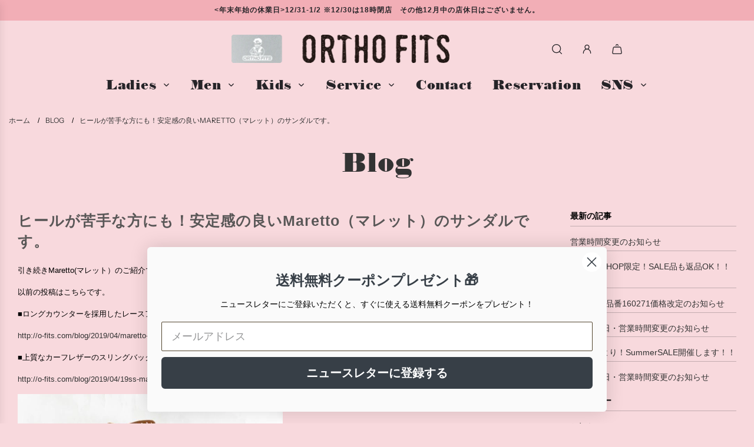

--- FILE ---
content_type: text/html; charset=utf-8
request_url: https://o-fits.com/blogs/blog/19ss-maretto-3
body_size: 35747
content:
<!doctype html>
<html class="no-js" lang="ja">
<head>
  <!-- Google Tag Manager -->
  <script>(function(w,d,s,l,i){w[l]=w[l]||[];w[l].push({'gtm.start':
  new Date().getTime(),event:'gtm.js'});var f=d.getElementsByTagName(s)[0],
  j=d.createElement(s),dl=l!='dataLayer'?'&l='+l:'';j.async=true;j.src=
  'https://www.googletagmanager.com/gtm.js?id='+i+dl;f.parentNode.insertBefore(j,f);
  })(window,document,'script','dataLayer','GTM-MFWX75P');</script>
  <!-- End Google Tag Manager -->

  <meta name="google-site-verification" content="ZDSIjv9Bz-hjKsG07-xOgjL-yYJGY9PEeuLsspEHA6Q" />


  <!-- Basic page needs ================================================== -->
  <meta charset="utf-8"><meta http-equiv="X-UA-Compatible" content="IE=edge">

  <link rel="preconnect" href="https://cdn.shopify.com" crossorigin><link rel="preconnect" href="https://fonts.shopifycdn.com" crossorigin><link rel="preload" href="//o-fits.com/cdn/shop/t/23/assets/theme.min.css?v=52237017988458006661701245548" as="style" />
  <link rel="preload" href="//o-fits.com/cdn/shop/t/23/assets/swiper.min.css?v=88091268259482038431701245548" as="style" onload="this.onload=null;this.rel='stylesheet'"/>
  <link rel="preload" href="//o-fits.com/cdn/shop/t/23/assets/photoswipe.min.css?v=165459975419098386681701245548" as="style" onload="this.onload=null;this.rel='stylesheet'"/>
  <link rel="preload" href="//o-fits.com/cdn/shop/t/23/assets/custom.css?v=88553409737257326781762435523" as="style" onload="this.onload=null;this.rel='stylesheet'"/>

  
  	<link rel="preload" href="//o-fits.com/cdn/shop/t/23/assets/animate.min.css?v=68297775102622399721701245547" as="style" onload="this.onload=null;this.rel='stylesheet'"/>
  

  

  
    <link rel="shortcut icon" href="//o-fits.com/cdn/shop/files/apple-touch-icon_180x180_crop_center.png?v=1620272067" type="image/png">
    <link rel="apple-touch-icon" sizes="180x180" href="//o-fits.com/cdn/shop/files/apple-touch-icon_180x180_crop_center.png?v=1620272067">
    <link rel="apple-touch-icon-precomposed" sizes="180x180" href="//o-fits.com/cdn/shop/files/apple-touch-icon_180x180_crop_center.png?v=1620272067">
    <link rel="icon" type="image/png" sizes="32x32" href="//o-fits.com/cdn/shop/files/apple-touch-icon_32x32_crop_center.png?v=1620272067">
    <link rel="icon" type="image/png" sizes="194x194" href="//o-fits.com/cdn/shop/files/apple-touch-icon_194x194_crop_center.png?v=1620272067">
    <link rel="icon" type="image/png" sizes="192x192" href="//o-fits.com/cdn/shop/files/apple-touch-icon_192x192_crop_center.png?v=1620272067">
    <link rel="icon" type="image/png" sizes="16x16" href="//o-fits.com/cdn/shop/files/apple-touch-icon_16x16_crop_center.png?v=1620272067">
  
<link rel="preload" as="font" href="//o-fits.com/cdn/fonts/muli/muli_n4.e949947cfff05efcc994b2e2db40359a04fa9a92.woff2" type="font/woff2" crossorigin><link rel="preload" as="font" href="//o-fits.com/cdn/fonts/instrument_sans/instrumentsans_n4.db86542ae5e1596dbdb28c279ae6c2086c4c5bfa.woff2" type="font/woff2" crossorigin><!-- Title and description ================================================== -->
  <title>ヒールが苦手な方にも！安定感の良いMaretto（マレット）のサンダルです。 &ndash; オートフィッツ吉祥寺
  </title>

  
    <meta name="description" content="引き続きMaretto(マレット）のご紹介です。 以前の投稿はこちらです。 ■ロングカウンターを採用したレースアップシューズ　 http://o-fits.com/blog/2019/04/maretto-19ss/ ■上質なカーフレザーのスリングバックシューズ http://o-fits.com/blog/2019/04/19ss-maretto-2/ 8637　BIANCO / NERO　￥43000+tax BIANCO NERO しっかり太めの5cmヒール 綺麗な雰囲気ながら、足首も前足部も足に合わせてベルトは調節出来るようになっています。 土台の安定感は作りの良いMarettoならでは ヒールが久々の方にも是非チャレンジし">
  

  <!-- Helpers ================================================== -->
  <!-- /snippets/social-meta-tags.liquid -->


<meta property="og:site_name" content="オートフィッツ吉祥寺">
<meta property="og:url" content="https://o-fits.com/blogs/blog/19ss-maretto-3">
<meta property="og:title" content="ヒールが苦手な方にも！安定感の良いMaretto（マレット）のサンダルです。">
<meta property="og:type" content="article">
<meta property="og:description" content="引き続きMaretto(マレット）のご紹介です。
以前の投稿はこちらです。
 
■ロングカウンターを採用したレースアップシューズ　
http://o-fits.com/blog/2019/04/maretto-19ss/
 
■上質なカーフレザーのスリングバックシューズ
http://o-fits.com/blog/2019/04/19ss-maretto-2/
 
 

8637　BIANCO / NERO　￥43000+tax

 

BIANCO
 

NERO
 
 
しっかり太めの5cmヒール
綺麗な雰囲気ながら、足首も前足部も足に合わせてベルトは調節出来るようになっています。
 
土台の安定感は作りの良いMarettoならでは
ヒールが久々の方にも是非チャレンジしていただきたいモデルです。
 
 

 
 
履くほどに足に馴染むレザーソールと模様も綺麗なアイランドラバー
 

 
サンダルが活躍するのはもう少し先ですが早くも動き出しています。
是非お早目にチェックして下さい。
 
次回はMarettoの工場にお邪魔した時の様子をご紹介します！">

<meta property="og:image" content="http://o-fits.com/cdn/shop/articles/IMG_0222.jpg?v=1620866564">
<meta property="og:image:alt" content="ヒールが苦手な方にも！安定感の良いMaretto（マレット）のサンダルです。">
<meta property="og:image:secure_url" content="https://o-fits.com/cdn/shop/articles/IMG_0222.jpg?v=1620866564">


<meta name="twitter:card" content="summary_large_image">
<meta name="twitter:title" content="ヒールが苦手な方にも！安定感の良いMaretto（マレット）のサンダルです。">
<meta name="twitter:description" content="引き続きMaretto(マレット）のご紹介です。
以前の投稿はこちらです。
 
■ロングカウンターを採用したレースアップシューズ　
http://o-fits.com/blog/2019/04/maretto-19ss/
 
■上質なカーフレザーのスリングバックシューズ
http://o-fits.com/blog/2019/04/19ss-maretto-2/
 
 

8637　BIANCO / NERO　￥43000+tax

 

BIANCO
 

NERO
 
 
しっかり太めの5cmヒール
綺麗な雰囲気ながら、足首も前足部も足に合わせてベルトは調節出来るようになっています。
 
土台の安定感は作りの良いMarettoならでは
ヒールが久々の方にも是非チャレンジしていただきたいモデルです。
 
 

 
 
履くほどに足に馴染むレザーソールと模様も綺麗なアイランドラバー
 

 
サンダルが活躍するのはもう少し先ですが早くも動き出しています。
是非お早目にチェックして下さい。
 
次回はMarettoの工場にお邪魔した時の様子をご紹介します！">

  <link rel="canonical" href="https://o-fits.com/blogs/blog/19ss-maretto-3"/>
  <meta name="viewport" content="width=device-width, initial-scale=1, shrink-to-fit=no">
  <meta name="theme-color" content="#333333">

  <!-- CSS ================================================== -->
  <style>
/*============================================================================
  #Typography
==============================================================================*/






@font-face {
  font-family: Muli;
  font-weight: 400;
  font-style: normal;
  font-display: swap;
  src: url("//o-fits.com/cdn/fonts/muli/muli_n4.e949947cfff05efcc994b2e2db40359a04fa9a92.woff2") format("woff2"),
       url("//o-fits.com/cdn/fonts/muli/muli_n4.35355e4a0c27c9bc94d9af3f9bcb586d8229277a.woff") format("woff");
}

@font-face {
  font-family: "Instrument Sans";
  font-weight: 400;
  font-style: normal;
  font-display: swap;
  src: url("//o-fits.com/cdn/fonts/instrument_sans/instrumentsans_n4.db86542ae5e1596dbdb28c279ae6c2086c4c5bfa.woff2") format("woff2"),
       url("//o-fits.com/cdn/fonts/instrument_sans/instrumentsans_n4.510f1b081e58d08c30978f465518799851ef6d8b.woff") format("woff");
}


  @font-face {
  font-family: Muli;
  font-weight: 700;
  font-style: normal;
  font-display: swap;
  src: url("//o-fits.com/cdn/fonts/muli/muli_n7.c8c44d0404947d89610714223e630c4cbe005587.woff2") format("woff2"),
       url("//o-fits.com/cdn/fonts/muli/muli_n7.4cbcffea6175d46b4d67e9408244a5b38c2ac568.woff") format("woff");
}




  @font-face {
  font-family: "Instrument Sans";
  font-weight: 700;
  font-style: normal;
  font-display: swap;
  src: url("//o-fits.com/cdn/fonts/instrument_sans/instrumentsans_n7.e4ad9032e203f9a0977786c356573ced65a7419a.woff2") format("woff2"),
       url("//o-fits.com/cdn/fonts/instrument_sans/instrumentsans_n7.b9e40f166fb7639074ba34738101a9d2990bb41a.woff") format("woff");
}




  @font-face {
  font-family: "Instrument Sans";
  font-weight: 400;
  font-style: italic;
  font-display: swap;
  src: url("//o-fits.com/cdn/fonts/instrument_sans/instrumentsans_i4.028d3c3cd8d085648c808ceb20cd2fd1eb3560e5.woff2") format("woff2"),
       url("//o-fits.com/cdn/fonts/instrument_sans/instrumentsans_i4.7e90d82df8dee29a99237cd19cc529d2206706a2.woff") format("woff");
}




  @font-face {
  font-family: "Instrument Sans";
  font-weight: 700;
  font-style: italic;
  font-display: swap;
  src: url("//o-fits.com/cdn/fonts/instrument_sans/instrumentsans_i7.d6063bb5d8f9cbf96eace9e8801697c54f363c6a.woff2") format("woff2"),
       url("//o-fits.com/cdn/fonts/instrument_sans/instrumentsans_i7.ce33afe63f8198a3ac4261b826b560103542cd36.woff") format("woff");
}






/*============================================================================
  #General Variables
==============================================================================*/

:root {

  --font-weight-normal: 400;
  --font-weight-bold: 700;
  --font-weight-header-bold: 700;

  --header-font-stack: Muli, sans-serif;
  --header-font-weight: 400;
  --header-font-style: normal;
  --header-text-size: 30;
  --header-text-size-px: 30px;
  --header-mobile-text-size-px: 22px;

  --header-font-case: normal;
  --header-font-size: 14;
  --header-font-size-px: 14px;

  --heading-spacing: 1px;
  --heading-font-case: normal;
  --heading-font-stack: FontDrop;

  --body-font-stack: "Instrument Sans", sans-serif;
  --body-font-weight: 400;
  --body-font-style: normal;

  --label-font-stack: "Instrument Sans", sans-serif;
  --label-font-weight: 400;
  --label-font-style: normal;
  --label-font-case: uppercase;
  --label-spacing: 0px;

  --navigation-font-stack: , ;
  --navigation-font-weight: ;
  --navigation-font-style: ;

  --base-font-size-int: 14;
  --base-font-size: 14px;

  --body-font-size-12-to-em: 0.86em;
  --body-font-size-14-to-em: 1.0em;
  --body-font-size-16-to-em: 1.14em;
  --body-font-size-18-to-em: 1.29em;
  --body-font-size-20-to-em: 1.43em;
  --body-font-size-22-to-em: 1.57em;
  --body-font-size-24-to-em: 1.71em;
  --body-font-size-28-to-em: 2.0em;
  --body-font-size-36-to-em: 2.57em;

  --sale-badge-color: #E95050;
  --sold-out-badge-color: #262428;
  --badge-font-color: #ffffff;

  --primary-btn-text-color: #ffffff;
  --primary-btn-bg-color: #262428;
  --primary-btn-bg-color-lighten50: #a6a1aa;
  --primary-btn-bg-color-opacity50: rgba(38, 36, 40, 0.5);
  --primary-btn-bg-hover-color: #d7d7d7;
  --primary-btn-text-hover-color: #262428;

  --button-text-case: none;
  --button-font-size: 14;
  --button-font-size-px: 14px;
  --button-text-spacing-px: 1px;

  --secondary-btn-text-color: #ffffff;
  --secondary-btn-bg-color: #d7d7d7;
  --secondary-btn-bg-color-lighten: #ffffff;
  --secondary-btn-bg-hover-color: #262428;
  --secondary-btn-bg-text-hover-color: #ffffff;

  

  
    --alt-btn-font-style: normal;
    --alt-btn-font-weight: 400;
    

  --text-color: #262428;
  --text-color-lighten5: #333035;
  --text-color-lighten70: #d9d6db;
  --text-color-transparent05: rgba(38, 36, 40, 0.05);
  --text-color-transparent10: rgba(38, 36, 40, 0.1);
  --text-color-transparent15: rgba(38, 36, 40, 0.15);
  --text-color-transparent25: rgba(38, 36, 40, 0.25);
  --text-color-transparent30: rgba(38, 36, 40, 0.3);
  --text-color-transparent5: rgba(38, 36, 40, 0.5);
  --text-color-transparent6: rgba(38, 36, 40, 0.6);
  --text-color-transparent7: rgba(38, 36, 40, 0.7);
  --text-color-transparent8: rgba(38, 36, 40, 0.8);

  
    --heading-xl-font-size: 28px;
    --heading-l-font-size: 22px;
    --subheading-font-size: 20px;
  

  
    --small-body-font-size: 12px;
  

  --link-color: #333333;
  --on-sale-color: #919191;

  --body-color: #f8d9dd;
  --body-color-darken10: #f0aeb6;
  --body-color-transparent00: rgba(248, 217, 221, 0);
  --body-color-transparent90: rgba(248, 217, 221, 0.9);

  --body-secondary-color: #f8f8f8;
  --body-secondary-color-transparent00: rgba(248, 248, 248, 0);
  --body-secondary-color-darken05: #ebebeb;

  --color-primary-background: #f8d9dd;
  --color-primary-background-rgb: 248, 217, 221;
  --color-secondary-background: #f8f8f8;

  --cart-background-color: #A7A7A7;

  --border-color: rgba(38, 36, 40, 0.25);
  --link-border-color: rgba(51, 51, 51, 0.5);
  --border-color-darken10: #0d0c0d;

  --header-color: #f8d9dd;
  --header-color-darken5: #f4c3ca;

  --header-border-color: #ffffff;

  --announcement-text-size: 14px;
  --announcement-text-spacing: 1px;

  --logo-font-size: 18px;

  --overlay-header-text-color: #fff;
  --nav-text-color: #262428;
  --nav-text-color-transparent10: rgba(38, 36, 40, 0.1);
  --nav-text-color-transparent30: rgba(38, 36, 40, 0.3);
  --nav-text-hover: #595959;

  --color-scheme-light-background: #F3F3F3;
  --color-scheme-light-background-lighten5: #ffffff;
  --color-scheme-light-text: #414141;
  --color-scheme-light-text-transparent25: rgba(65, 65, 65, 0.25);
  --color-scheme-light-text-transparent50: rgba(65, 65, 65, 0.5);
  --color-scheme-light-text-transparent60: rgba(65, 65, 65, 0.6);

  --color-scheme-feature-background: #717171;
  --color-scheme-feature-background-lighten5: #7e7e7e;
  --color-scheme-feature-text: #ffffff;
  --color-scheme-feature-text-transparent25: rgba(255, 255, 255, 0.25);
  --color-scheme-feature-text-transparent50: rgba(255, 255, 255, 0.5);
  --color-scheme-feature-text-transparent60: rgba(255, 255, 255, 0.6);

  --homepage-sections-accent-secondary-color-transparent60: rgba(255, 255, 255, 0.6);

  --color-scheme-dark-background: #262428;
  --color-scheme-dark-text: #ffffff;
  --color-scheme-dark-text-transparent25: rgba(255, 255, 255, 0.25);
  --color-scheme-dark-text-transparent50: rgba(255, 255, 255, 0.5);
  --color-scheme-dark-text-transparent60: rgba(255, 255, 255, 0.6);

  --filter-bg-color: rgba(38, 36, 40, 0.1);

  --color-footer-bg: #F3F3F3;
  --color-footer-bg-darken5: #e6e6e6;
  --color-footer-text: #414141;
  --color-footer-text-darken10: #272727;
  --color-footer-text-transparent25: rgba(65, 65, 65, 0.25);
  --color-footer-border: rgba(65, 65, 65, 0.25);

  --popup-text-color: #262428;
  --popup-border-color: rgba(38, 36, 40, 0.25);
  --popup-text-color-lighten10: #403c43;
  --popup-bg-color: #EFEFEF;

  --menu-drawer-color: #fff;
  --menu-drawer-color-darken5: #f2f2f2;
  --menu-drawer-text-color: #262428;
  --menu-drawer-text-color-transparent10: rgba(38, 36, 40, 0.1);
  --menu-drawer-text-color-transparent30: rgba(38, 36, 40, 0.3);
  --menu-drawer-border-color: rgba(38, 36, 40, 0.25);
  --menu-drawer-text-hover-color: #9f9f9f;

  --cart-drawer-color: #FFFFFF;
  --cart-drawer-text-color: #262428;
  --cart-drawer-text-color-lighten10: #403c43;
  --cart-drawer-border-color: rgba(38, 36, 40, 0.25);

  --fancybox-overlay: url('//o-fits.com/cdn/shop/t/23/assets/fancybox_overlay.png?v=61793926319831825281701245548');

  --success-color: #28a745;
  --error-color: #DC3545;
  --warning-color: #EB9247;

  /* Shop Pay Installments variables */
  --color-body: #f8f8f8;
  --color-bg: #f8f8f8;
}
</style>

  <style data-shopify>
    *,
    *::before,
    *::after {
      box-sizing: inherit;
    }

    html {
      box-sizing: border-box;
      background-color: var(--body-color);
      height: 100%;
      margin: 0;
    }

    body {
      background-color: var(--body-color);
      min-height: 100%;
      margin: 0;
      display: grid;
      grid-template-rows: auto auto 1fr auto;
      grid-template-columns: 100%;
      overflow-x: hidden;
    }

    .sr-only {
      position: absolute;
      width: 1px;
      height: 1px;
      padding: 0;
      margin: -1px;
      overflow: hidden;
      clip: rect(0, 0, 0, 0);
      border: 0;
    }

    .sr-only-focusable:active, .sr-only-focusable:focus {
      position: static;
      width: auto;
      height: auto;
      margin: 0;
      overflow: visible;
      clip: auto;
    }
  </style>

  <!-- Header hook for plugins ================================================== -->
  <script>window.performance && window.performance.mark && window.performance.mark('shopify.content_for_header.start');</script><meta name="google-site-verification" content="iC28bwLfQOxTPvhvK_Ft9Cuh1sfu3SZD74owiZ440so">
<meta name="google-site-verification" content="ZDSIjv9Bz-hjKsG07-xOgjL-yYJGY9PEeuLsspEHA6Q">
<meta id="shopify-digital-wallet" name="shopify-digital-wallet" content="/45480640670/digital_wallets/dialog">
<meta name="shopify-checkout-api-token" content="0b7c211bfe0c084d99c5035a8adc256b">
<link rel="alternate" type="application/atom+xml" title="Feed" href="/blogs/blog.atom" />
<script async="async" src="/checkouts/internal/preloads.js?locale=ja-JP"></script>
<link rel="preconnect" href="https://shop.app" crossorigin="anonymous">
<script async="async" src="https://shop.app/checkouts/internal/preloads.js?locale=ja-JP&shop_id=45480640670" crossorigin="anonymous"></script>
<script id="apple-pay-shop-capabilities" type="application/json">{"shopId":45480640670,"countryCode":"JP","currencyCode":"JPY","merchantCapabilities":["supports3DS"],"merchantId":"gid:\/\/shopify\/Shop\/45480640670","merchantName":"オートフィッツ吉祥寺","requiredBillingContactFields":["postalAddress","email","phone"],"requiredShippingContactFields":["postalAddress","email","phone"],"shippingType":"shipping","supportedNetworks":["visa","masterCard","amex","jcb","discover"],"total":{"type":"pending","label":"オートフィッツ吉祥寺","amount":"1.00"},"shopifyPaymentsEnabled":true,"supportsSubscriptions":true}</script>
<script id="shopify-features" type="application/json">{"accessToken":"0b7c211bfe0c084d99c5035a8adc256b","betas":["rich-media-storefront-analytics"],"domain":"o-fits.com","predictiveSearch":false,"shopId":45480640670,"locale":"ja"}</script>
<script>var Shopify = Shopify || {};
Shopify.shop = "o-fits.myshopify.com";
Shopify.locale = "ja";
Shopify.currency = {"active":"JPY","rate":"1.0"};
Shopify.country = "JP";
Shopify.theme = {"name":"Flow-35.0.1","id":134277988510,"schema_name":"Flow","schema_version":"35.0.1","theme_store_id":801,"role":"main"};
Shopify.theme.handle = "null";
Shopify.theme.style = {"id":null,"handle":null};
Shopify.cdnHost = "o-fits.com/cdn";
Shopify.routes = Shopify.routes || {};
Shopify.routes.root = "/";</script>
<script type="module">!function(o){(o.Shopify=o.Shopify||{}).modules=!0}(window);</script>
<script>!function(o){function n(){var o=[];function n(){o.push(Array.prototype.slice.apply(arguments))}return n.q=o,n}var t=o.Shopify=o.Shopify||{};t.loadFeatures=n(),t.autoloadFeatures=n()}(window);</script>
<script>
  window.ShopifyPay = window.ShopifyPay || {};
  window.ShopifyPay.apiHost = "shop.app\/pay";
  window.ShopifyPay.redirectState = null;
</script>
<script id="shop-js-analytics" type="application/json">{"pageType":"article"}</script>
<script defer="defer" async type="module" src="//o-fits.com/cdn/shopifycloud/shop-js/modules/v2/client.init-shop-cart-sync_DLd17SO6.ja.esm.js"></script>
<script defer="defer" async type="module" src="//o-fits.com/cdn/shopifycloud/shop-js/modules/v2/chunk.common_Df7BE-Gc.esm.js"></script>
<script type="module">
  await import("//o-fits.com/cdn/shopifycloud/shop-js/modules/v2/client.init-shop-cart-sync_DLd17SO6.ja.esm.js");
await import("//o-fits.com/cdn/shopifycloud/shop-js/modules/v2/chunk.common_Df7BE-Gc.esm.js");

  window.Shopify.SignInWithShop?.initShopCartSync?.({"fedCMEnabled":true,"windoidEnabled":true});

</script>
<script>
  window.Shopify = window.Shopify || {};
  if (!window.Shopify.featureAssets) window.Shopify.featureAssets = {};
  window.Shopify.featureAssets['shop-js'] = {"shop-cart-sync":["modules/v2/client.shop-cart-sync_87dHhnUi.ja.esm.js","modules/v2/chunk.common_Df7BE-Gc.esm.js"],"init-fed-cm":["modules/v2/client.init-fed-cm_CiWSrATI.ja.esm.js","modules/v2/chunk.common_Df7BE-Gc.esm.js"],"init-shop-email-lookup-coordinator":["modules/v2/client.init-shop-email-lookup-coordinator_CVNKFyLo.ja.esm.js","modules/v2/chunk.common_Df7BE-Gc.esm.js"],"shop-cash-offers":["modules/v2/client.shop-cash-offers_zLTUpRCm.ja.esm.js","modules/v2/chunk.common_Df7BE-Gc.esm.js","modules/v2/chunk.modal_B8ahN1Xw.esm.js"],"init-shop-cart-sync":["modules/v2/client.init-shop-cart-sync_DLd17SO6.ja.esm.js","modules/v2/chunk.common_Df7BE-Gc.esm.js"],"init-windoid":["modules/v2/client.init-windoid_CbbVICvP.ja.esm.js","modules/v2/chunk.common_Df7BE-Gc.esm.js"],"shop-toast-manager":["modules/v2/client.shop-toast-manager_CkwOieVs.ja.esm.js","modules/v2/chunk.common_Df7BE-Gc.esm.js"],"pay-button":["modules/v2/client.pay-button_HUzgBJUV.ja.esm.js","modules/v2/chunk.common_Df7BE-Gc.esm.js"],"shop-button":["modules/v2/client.shop-button_CEBKD9cA.ja.esm.js","modules/v2/chunk.common_Df7BE-Gc.esm.js"],"shop-login-button":["modules/v2/client.shop-login-button_B2H74rC0.ja.esm.js","modules/v2/chunk.common_Df7BE-Gc.esm.js","modules/v2/chunk.modal_B8ahN1Xw.esm.js"],"avatar":["modules/v2/client.avatar_BTnouDA3.ja.esm.js"],"shop-follow-button":["modules/v2/client.shop-follow-button_C7nCdBVe.ja.esm.js","modules/v2/chunk.common_Df7BE-Gc.esm.js","modules/v2/chunk.modal_B8ahN1Xw.esm.js"],"init-customer-accounts-sign-up":["modules/v2/client.init-customer-accounts-sign-up_B6qw37V3.ja.esm.js","modules/v2/client.shop-login-button_B2H74rC0.ja.esm.js","modules/v2/chunk.common_Df7BE-Gc.esm.js","modules/v2/chunk.modal_B8ahN1Xw.esm.js"],"init-shop-for-new-customer-accounts":["modules/v2/client.init-shop-for-new-customer-accounts_B_nAxFZh.ja.esm.js","modules/v2/client.shop-login-button_B2H74rC0.ja.esm.js","modules/v2/chunk.common_Df7BE-Gc.esm.js","modules/v2/chunk.modal_B8ahN1Xw.esm.js"],"init-customer-accounts":["modules/v2/client.init-customer-accounts_BOkAE9dx.ja.esm.js","modules/v2/client.shop-login-button_B2H74rC0.ja.esm.js","modules/v2/chunk.common_Df7BE-Gc.esm.js","modules/v2/chunk.modal_B8ahN1Xw.esm.js"],"checkout-modal":["modules/v2/client.checkout-modal_DXwRIaHQ.ja.esm.js","modules/v2/chunk.common_Df7BE-Gc.esm.js","modules/v2/chunk.modal_B8ahN1Xw.esm.js"],"lead-capture":["modules/v2/client.lead-capture_lLTsAwMY.ja.esm.js","modules/v2/chunk.common_Df7BE-Gc.esm.js","modules/v2/chunk.modal_B8ahN1Xw.esm.js"],"shop-login":["modules/v2/client.shop-login_CxYAcntH.ja.esm.js","modules/v2/chunk.common_Df7BE-Gc.esm.js","modules/v2/chunk.modal_B8ahN1Xw.esm.js"],"payment-terms":["modules/v2/client.payment-terms_gWC4famL.ja.esm.js","modules/v2/chunk.common_Df7BE-Gc.esm.js","modules/v2/chunk.modal_B8ahN1Xw.esm.js"]};
</script>
<script>(function() {
  var isLoaded = false;
  function asyncLoad() {
    if (isLoaded) return;
    isLoaded = true;
    var urls = ["https:\/\/d1qnl12h46g6qu.cloudfront.net\/o-fits.myshopify.com.js?shop=o-fits.myshopify.com","https:\/\/ngc-note-field-app.com\/js\/check_history.js?shop=o-fits.myshopify.com","https:\/\/static.klaviyo.com\/onsite\/js\/klaviyo.js?company_id=Xk6gZv\u0026shop=o-fits.myshopify.com","https:\/\/static.klaviyo.com\/onsite\/js\/klaviyo.js?company_id=Xk6gZv\u0026shop=o-fits.myshopify.com","https:\/\/static.klaviyo.com\/onsite\/js\/klaviyo.js?company_id=Xk6gZv\u0026shop=o-fits.myshopify.com","https:\/\/static.klaviyo.com\/onsite\/js\/klaviyo.js?company_id=Xk6gZv\u0026shop=o-fits.myshopify.com","https:\/\/static.klaviyo.com\/onsite\/js\/klaviyo.js?company_id=Xk6gZv\u0026shop=o-fits.myshopify.com","https:\/\/static.klaviyo.com\/onsite\/js\/klaviyo.js?company_id=Xk6gZv\u0026shop=o-fits.myshopify.com"];
    for (var i = 0; i < urls.length; i++) {
      var s = document.createElement('script');
      s.type = 'text/javascript';
      s.async = true;
      s.src = urls[i];
      var x = document.getElementsByTagName('script')[0];
      x.parentNode.insertBefore(s, x);
    }
  };
  if(window.attachEvent) {
    window.attachEvent('onload', asyncLoad);
  } else {
    window.addEventListener('load', asyncLoad, false);
  }
})();</script>
<script id="__st">var __st={"a":45480640670,"offset":32400,"reqid":"f882d830-3834-483a-a123-4e0f6620c66d-1764792574","pageurl":"o-fits.com\/blogs\/blog\/19ss-maretto-3","s":"articles-556132794526","u":"dd98cfb17666","p":"article","rtyp":"article","rid":556132794526};</script>
<script>window.ShopifyPaypalV4VisibilityTracking = true;</script>
<script id="captcha-bootstrap">!function(){'use strict';const t='contact',e='account',n='new_comment',o=[[t,t],['blogs',n],['comments',n],[t,'customer']],c=[[e,'customer_login'],[e,'guest_login'],[e,'recover_customer_password'],[e,'create_customer']],r=t=>t.map((([t,e])=>`form[action*='/${t}']:not([data-nocaptcha='true']) input[name='form_type'][value='${e}']`)).join(','),a=t=>()=>t?[...document.querySelectorAll(t)].map((t=>t.form)):[];function s(){const t=[...o],e=r(t);return a(e)}const i='password',u='form_key',d=['recaptcha-v3-token','g-recaptcha-response','h-captcha-response',i],f=()=>{try{return window.sessionStorage}catch{return}},m='__shopify_v',_=t=>t.elements[u];function p(t,e,n=!1){try{const o=window.sessionStorage,c=JSON.parse(o.getItem(e)),{data:r}=function(t){const{data:e,action:n}=t;return t[m]||n?{data:e,action:n}:{data:t,action:n}}(c);for(const[e,n]of Object.entries(r))t.elements[e]&&(t.elements[e].value=n);n&&o.removeItem(e)}catch(o){console.error('form repopulation failed',{error:o})}}const l='form_type',E='cptcha';function T(t){t.dataset[E]=!0}const w=window,h=w.document,L='Shopify',v='ce_forms',y='captcha';let A=!1;((t,e)=>{const n=(g='f06e6c50-85a8-45c8-87d0-21a2b65856fe',I='https://cdn.shopify.com/shopifycloud/storefront-forms-hcaptcha/ce_storefront_forms_captcha_hcaptcha.v1.5.2.iife.js',D={infoText:'hCaptchaによる保護',privacyText:'プライバシー',termsText:'利用規約'},(t,e,n)=>{const o=w[L][v],c=o.bindForm;if(c)return c(t,g,e,D).then(n);var r;o.q.push([[t,g,e,D],n]),r=I,A||(h.body.append(Object.assign(h.createElement('script'),{id:'captcha-provider',async:!0,src:r})),A=!0)});var g,I,D;w[L]=w[L]||{},w[L][v]=w[L][v]||{},w[L][v].q=[],w[L][y]=w[L][y]||{},w[L][y].protect=function(t,e){n(t,void 0,e),T(t)},Object.freeze(w[L][y]),function(t,e,n,w,h,L){const[v,y,A,g]=function(t,e,n){const i=e?o:[],u=t?c:[],d=[...i,...u],f=r(d),m=r(i),_=r(d.filter((([t,e])=>n.includes(e))));return[a(f),a(m),a(_),s()]}(w,h,L),I=t=>{const e=t.target;return e instanceof HTMLFormElement?e:e&&e.form},D=t=>v().includes(t);t.addEventListener('submit',(t=>{const e=I(t);if(!e)return;const n=D(e)&&!e.dataset.hcaptchaBound&&!e.dataset.recaptchaBound,o=_(e),c=g().includes(e)&&(!o||!o.value);(n||c)&&t.preventDefault(),c&&!n&&(function(t){try{if(!f())return;!function(t){const e=f();if(!e)return;const n=_(t);if(!n)return;const o=n.value;o&&e.removeItem(o)}(t);const e=Array.from(Array(32),(()=>Math.random().toString(36)[2])).join('');!function(t,e){_(t)||t.append(Object.assign(document.createElement('input'),{type:'hidden',name:u})),t.elements[u].value=e}(t,e),function(t,e){const n=f();if(!n)return;const o=[...t.querySelectorAll(`input[type='${i}']`)].map((({name:t})=>t)),c=[...d,...o],r={};for(const[a,s]of new FormData(t).entries())c.includes(a)||(r[a]=s);n.setItem(e,JSON.stringify({[m]:1,action:t.action,data:r}))}(t,e)}catch(e){console.error('failed to persist form',e)}}(e),e.submit())}));const S=(t,e)=>{t&&!t.dataset[E]&&(n(t,e.some((e=>e===t))),T(t))};for(const o of['focusin','change'])t.addEventListener(o,(t=>{const e=I(t);D(e)&&S(e,y())}));const B=e.get('form_key'),M=e.get(l),P=B&&M;t.addEventListener('DOMContentLoaded',(()=>{const t=y();if(P)for(const e of t)e.elements[l].value===M&&p(e,B);[...new Set([...A(),...v().filter((t=>'true'===t.dataset.shopifyCaptcha))])].forEach((e=>S(e,t)))}))}(h,new URLSearchParams(w.location.search),n,t,e,['guest_login'])})(!0,!0)}();</script>
<script integrity="sha256-52AcMU7V7pcBOXWImdc/TAGTFKeNjmkeM1Pvks/DTgc=" data-source-attribution="shopify.loadfeatures" defer="defer" src="//o-fits.com/cdn/shopifycloud/storefront/assets/storefront/load_feature-81c60534.js" crossorigin="anonymous"></script>
<script crossorigin="anonymous" defer="defer" src="//o-fits.com/cdn/shopifycloud/storefront/assets/shopify_pay/storefront-65b4c6d7.js?v=20250812"></script>
<script data-source-attribution="shopify.dynamic_checkout.dynamic.init">var Shopify=Shopify||{};Shopify.PaymentButton=Shopify.PaymentButton||{isStorefrontPortableWallets:!0,init:function(){window.Shopify.PaymentButton.init=function(){};var t=document.createElement("script");t.src="https://o-fits.com/cdn/shopifycloud/portable-wallets/latest/portable-wallets.ja.js",t.type="module",document.head.appendChild(t)}};
</script>
<script data-source-attribution="shopify.dynamic_checkout.buyer_consent">
  function portableWalletsHideBuyerConsent(e){var t=document.getElementById("shopify-buyer-consent"),n=document.getElementById("shopify-subscription-policy-button");t&&n&&(t.classList.add("hidden"),t.setAttribute("aria-hidden","true"),n.removeEventListener("click",e))}function portableWalletsShowBuyerConsent(e){var t=document.getElementById("shopify-buyer-consent"),n=document.getElementById("shopify-subscription-policy-button");t&&n&&(t.classList.remove("hidden"),t.removeAttribute("aria-hidden"),n.addEventListener("click",e))}window.Shopify?.PaymentButton&&(window.Shopify.PaymentButton.hideBuyerConsent=portableWalletsHideBuyerConsent,window.Shopify.PaymentButton.showBuyerConsent=portableWalletsShowBuyerConsent);
</script>
<script data-source-attribution="shopify.dynamic_checkout.cart.bootstrap">document.addEventListener("DOMContentLoaded",(function(){function t(){return document.querySelector("shopify-accelerated-checkout-cart, shopify-accelerated-checkout")}if(t())Shopify.PaymentButton.init();else{new MutationObserver((function(e,n){t()&&(Shopify.PaymentButton.init(),n.disconnect())})).observe(document.body,{childList:!0,subtree:!0})}}));
</script>
<link id="shopify-accelerated-checkout-styles" rel="stylesheet" media="screen" href="https://o-fits.com/cdn/shopifycloud/portable-wallets/latest/accelerated-checkout-backwards-compat.css" crossorigin="anonymous">
<style id="shopify-accelerated-checkout-cart">
        #shopify-buyer-consent {
  margin-top: 1em;
  display: inline-block;
  width: 100%;
}

#shopify-buyer-consent.hidden {
  display: none;
}

#shopify-subscription-policy-button {
  background: none;
  border: none;
  padding: 0;
  text-decoration: underline;
  font-size: inherit;
  cursor: pointer;
}

#shopify-subscription-policy-button::before {
  box-shadow: none;
}

      </style>

<script>window.performance && window.performance.mark && window.performance.mark('shopify.content_for_header.end');</script>

  <script type="text/javascript">
		window.wetheme = {
			name: 'Flow',
			webcomponentRegistry: {
        registry: {},
				checkScriptLoaded: function(key) {
					return window.wetheme.webcomponentRegistry.registry[key] ? true : false
				},
        register: function(registration) {
            if(!window.wetheme.webcomponentRegistry.checkScriptLoaded(registration.key)) {
              window.wetheme.webcomponentRegistry.registry[registration.key] = registration
            }
        }
      }
    };
	</script>

  

  
    <script src="//o-fits.com/cdn/shop/t/23/assets/textSlideshow.js?v=148535650034552400261701245548" defer="defer"></script>
  

  <script>document.documentElement.className = document.documentElement.className.replace('no-js', 'js');</script>
<!-- BEGIN app block: shopify://apps/klaviyo-email-marketing-sms/blocks/klaviyo-onsite-embed/2632fe16-c075-4321-a88b-50b567f42507 -->












  <script async src="https://static.klaviyo.com/onsite/js/Xk6gZv/klaviyo.js?company_id=Xk6gZv"></script>
  <script>!function(){if(!window.klaviyo){window._klOnsite=window._klOnsite||[];try{window.klaviyo=new Proxy({},{get:function(n,i){return"push"===i?function(){var n;(n=window._klOnsite).push.apply(n,arguments)}:function(){for(var n=arguments.length,o=new Array(n),w=0;w<n;w++)o[w]=arguments[w];var t="function"==typeof o[o.length-1]?o.pop():void 0,e=new Promise((function(n){window._klOnsite.push([i].concat(o,[function(i){t&&t(i),n(i)}]))}));return e}}})}catch(n){window.klaviyo=window.klaviyo||[],window.klaviyo.push=function(){var n;(n=window._klOnsite).push.apply(n,arguments)}}}}();</script>

  




  <script>
    window.klaviyoReviewsProductDesignMode = false
  </script>







<!-- END app block --><!-- BEGIN app block: shopify://apps/instafeed/blocks/head-block/c447db20-095d-4a10-9725-b5977662c9d5 --><link rel="preconnect" href="https://cdn.nfcube.com/">
<link rel="preconnect" href="https://scontent.cdninstagram.com/">


  <script>
    document.addEventListener('DOMContentLoaded', function () {
      let instafeedScript = document.createElement('script');

      
        instafeedScript.src = 'https://storage.nfcube.com/instafeed-4fc4366d0f131b4914cef9bede25684b.js';
      

      document.body.appendChild(instafeedScript);
    });
  </script>





<!-- END app block --><link href="https://monorail-edge.shopifysvc.com" rel="dns-prefetch">
<script>(function(){if ("sendBeacon" in navigator && "performance" in window) {try {var session_token_from_headers = performance.getEntriesByType('navigation')[0].serverTiming.find(x => x.name == '_s').description;} catch {var session_token_from_headers = undefined;}var session_cookie_matches = document.cookie.match(/_shopify_s=([^;]*)/);var session_token_from_cookie = session_cookie_matches && session_cookie_matches.length === 2 ? session_cookie_matches[1] : "";var session_token = session_token_from_headers || session_token_from_cookie || "";function handle_abandonment_event(e) {var entries = performance.getEntries().filter(function(entry) {return /monorail-edge.shopifysvc.com/.test(entry.name);});if (!window.abandonment_tracked && entries.length === 0) {window.abandonment_tracked = true;var currentMs = Date.now();var navigation_start = performance.timing.navigationStart;var payload = {shop_id: 45480640670,url: window.location.href,navigation_start,duration: currentMs - navigation_start,session_token,page_type: "article"};window.navigator.sendBeacon("https://monorail-edge.shopifysvc.com/v1/produce", JSON.stringify({schema_id: "online_store_buyer_site_abandonment/1.1",payload: payload,metadata: {event_created_at_ms: currentMs,event_sent_at_ms: currentMs}}));}}window.addEventListener('pagehide', handle_abandonment_event);}}());</script>
<script id="web-pixels-manager-setup">(function e(e,d,r,n,o){if(void 0===o&&(o={}),!Boolean(null===(a=null===(i=window.Shopify)||void 0===i?void 0:i.analytics)||void 0===a?void 0:a.replayQueue)){var i,a;window.Shopify=window.Shopify||{};var t=window.Shopify;t.analytics=t.analytics||{};var s=t.analytics;s.replayQueue=[],s.publish=function(e,d,r){return s.replayQueue.push([e,d,r]),!0};try{self.performance.mark("wpm:start")}catch(e){}var l=function(){var e={modern:/Edge?\/(1{2}[4-9]|1[2-9]\d|[2-9]\d{2}|\d{4,})\.\d+(\.\d+|)|Firefox\/(1{2}[4-9]|1[2-9]\d|[2-9]\d{2}|\d{4,})\.\d+(\.\d+|)|Chrom(ium|e)\/(9{2}|\d{3,})\.\d+(\.\d+|)|(Maci|X1{2}).+ Version\/(15\.\d+|(1[6-9]|[2-9]\d|\d{3,})\.\d+)([,.]\d+|)( \(\w+\)|)( Mobile\/\w+|) Safari\/|Chrome.+OPR\/(9{2}|\d{3,})\.\d+\.\d+|(CPU[ +]OS|iPhone[ +]OS|CPU[ +]iPhone|CPU IPhone OS|CPU iPad OS)[ +]+(15[._]\d+|(1[6-9]|[2-9]\d|\d{3,})[._]\d+)([._]\d+|)|Android:?[ /-](13[3-9]|1[4-9]\d|[2-9]\d{2}|\d{4,})(\.\d+|)(\.\d+|)|Android.+Firefox\/(13[5-9]|1[4-9]\d|[2-9]\d{2}|\d{4,})\.\d+(\.\d+|)|Android.+Chrom(ium|e)\/(13[3-9]|1[4-9]\d|[2-9]\d{2}|\d{4,})\.\d+(\.\d+|)|SamsungBrowser\/([2-9]\d|\d{3,})\.\d+/,legacy:/Edge?\/(1[6-9]|[2-9]\d|\d{3,})\.\d+(\.\d+|)|Firefox\/(5[4-9]|[6-9]\d|\d{3,})\.\d+(\.\d+|)|Chrom(ium|e)\/(5[1-9]|[6-9]\d|\d{3,})\.\d+(\.\d+|)([\d.]+$|.*Safari\/(?![\d.]+ Edge\/[\d.]+$))|(Maci|X1{2}).+ Version\/(10\.\d+|(1[1-9]|[2-9]\d|\d{3,})\.\d+)([,.]\d+|)( \(\w+\)|)( Mobile\/\w+|) Safari\/|Chrome.+OPR\/(3[89]|[4-9]\d|\d{3,})\.\d+\.\d+|(CPU[ +]OS|iPhone[ +]OS|CPU[ +]iPhone|CPU IPhone OS|CPU iPad OS)[ +]+(10[._]\d+|(1[1-9]|[2-9]\d|\d{3,})[._]\d+)([._]\d+|)|Android:?[ /-](13[3-9]|1[4-9]\d|[2-9]\d{2}|\d{4,})(\.\d+|)(\.\d+|)|Mobile Safari.+OPR\/([89]\d|\d{3,})\.\d+\.\d+|Android.+Firefox\/(13[5-9]|1[4-9]\d|[2-9]\d{2}|\d{4,})\.\d+(\.\d+|)|Android.+Chrom(ium|e)\/(13[3-9]|1[4-9]\d|[2-9]\d{2}|\d{4,})\.\d+(\.\d+|)|Android.+(UC? ?Browser|UCWEB|U3)[ /]?(15\.([5-9]|\d{2,})|(1[6-9]|[2-9]\d|\d{3,})\.\d+)\.\d+|SamsungBrowser\/(5\.\d+|([6-9]|\d{2,})\.\d+)|Android.+MQ{2}Browser\/(14(\.(9|\d{2,})|)|(1[5-9]|[2-9]\d|\d{3,})(\.\d+|))(\.\d+|)|K[Aa][Ii]OS\/(3\.\d+|([4-9]|\d{2,})\.\d+)(\.\d+|)/},d=e.modern,r=e.legacy,n=navigator.userAgent;return n.match(d)?"modern":n.match(r)?"legacy":"unknown"}(),u="modern"===l?"modern":"legacy",c=(null!=n?n:{modern:"",legacy:""})[u],f=function(e){return[e.baseUrl,"/wpm","/b",e.hashVersion,"modern"===e.buildTarget?"m":"l",".js"].join("")}({baseUrl:d,hashVersion:r,buildTarget:u}),m=function(e){var d=e.version,r=e.bundleTarget,n=e.surface,o=e.pageUrl,i=e.monorailEndpoint;return{emit:function(e){var a=e.status,t=e.errorMsg,s=(new Date).getTime(),l=JSON.stringify({metadata:{event_sent_at_ms:s},events:[{schema_id:"web_pixels_manager_load/3.1",payload:{version:d,bundle_target:r,page_url:o,status:a,surface:n,error_msg:t},metadata:{event_created_at_ms:s}}]});if(!i)return console&&console.warn&&console.warn("[Web Pixels Manager] No Monorail endpoint provided, skipping logging."),!1;try{return self.navigator.sendBeacon.bind(self.navigator)(i,l)}catch(e){}var u=new XMLHttpRequest;try{return u.open("POST",i,!0),u.setRequestHeader("Content-Type","text/plain"),u.send(l),!0}catch(e){return console&&console.warn&&console.warn("[Web Pixels Manager] Got an unhandled error while logging to Monorail."),!1}}}}({version:r,bundleTarget:l,surface:e.surface,pageUrl:self.location.href,monorailEndpoint:e.monorailEndpoint});try{o.browserTarget=l,function(e){var d=e.src,r=e.async,n=void 0===r||r,o=e.onload,i=e.onerror,a=e.sri,t=e.scriptDataAttributes,s=void 0===t?{}:t,l=document.createElement("script"),u=document.querySelector("head"),c=document.querySelector("body");if(l.async=n,l.src=d,a&&(l.integrity=a,l.crossOrigin="anonymous"),s)for(var f in s)if(Object.prototype.hasOwnProperty.call(s,f))try{l.dataset[f]=s[f]}catch(e){}if(o&&l.addEventListener("load",o),i&&l.addEventListener("error",i),u)u.appendChild(l);else{if(!c)throw new Error("Did not find a head or body element to append the script");c.appendChild(l)}}({src:f,async:!0,onload:function(){if(!function(){var e,d;return Boolean(null===(d=null===(e=window.Shopify)||void 0===e?void 0:e.analytics)||void 0===d?void 0:d.initialized)}()){var d=window.webPixelsManager.init(e)||void 0;if(d){var r=window.Shopify.analytics;r.replayQueue.forEach((function(e){var r=e[0],n=e[1],o=e[2];d.publishCustomEvent(r,n,o)})),r.replayQueue=[],r.publish=d.publishCustomEvent,r.visitor=d.visitor,r.initialized=!0}}},onerror:function(){return m.emit({status:"failed",errorMsg:"".concat(f," has failed to load")})},sri:function(e){var d=/^sha384-[A-Za-z0-9+/=]+$/;return"string"==typeof e&&d.test(e)}(c)?c:"",scriptDataAttributes:o}),m.emit({status:"loading"})}catch(e){m.emit({status:"failed",errorMsg:(null==e?void 0:e.message)||"Unknown error"})}}})({shopId: 45480640670,storefrontBaseUrl: "https://o-fits.com",extensionsBaseUrl: "https://extensions.shopifycdn.com/cdn/shopifycloud/web-pixels-manager",monorailEndpoint: "https://monorail-edge.shopifysvc.com/unstable/produce_batch",surface: "storefront-renderer",enabledBetaFlags: ["2dca8a86"],webPixelsConfigList: [{"id":"557285534","configuration":"{\"config\":\"{\\\"pixel_id\\\":\\\"G-GG2HL7Z17R\\\",\\\"target_country\\\":\\\"JP\\\",\\\"gtag_events\\\":[{\\\"type\\\":\\\"search\\\",\\\"action_label\\\":[\\\"G-GG2HL7Z17R\\\",\\\"AW-302005058\\\/9aPtCK3Jnf0CEML2gJAB\\\"]},{\\\"type\\\":\\\"begin_checkout\\\",\\\"action_label\\\":[\\\"G-GG2HL7Z17R\\\",\\\"AW-302005058\\\/UUzDCKrJnf0CEML2gJAB\\\"]},{\\\"type\\\":\\\"view_item\\\",\\\"action_label\\\":[\\\"G-GG2HL7Z17R\\\",\\\"AW-302005058\\\/EKZsCKTJnf0CEML2gJAB\\\",\\\"MC-R0DZYWL98C\\\"]},{\\\"type\\\":\\\"purchase\\\",\\\"action_label\\\":[\\\"G-GG2HL7Z17R\\\",\\\"AW-302005058\\\/dc5pCKHJnf0CEML2gJAB\\\",\\\"MC-R0DZYWL98C\\\"]},{\\\"type\\\":\\\"page_view\\\",\\\"action_label\\\":[\\\"G-GG2HL7Z17R\\\",\\\"AW-302005058\\\/i8luCJ7Jnf0CEML2gJAB\\\",\\\"MC-R0DZYWL98C\\\"]},{\\\"type\\\":\\\"add_payment_info\\\",\\\"action_label\\\":[\\\"G-GG2HL7Z17R\\\",\\\"AW-302005058\\\/pfI0CLDJnf0CEML2gJAB\\\"]},{\\\"type\\\":\\\"add_to_cart\\\",\\\"action_label\\\":[\\\"G-GG2HL7Z17R\\\",\\\"AW-302005058\\\/8CvICKfJnf0CEML2gJAB\\\"]}],\\\"enable_monitoring_mode\\\":false}\"}","eventPayloadVersion":"v1","runtimeContext":"OPEN","scriptVersion":"b2a88bafab3e21179ed38636efcd8a93","type":"APP","apiClientId":1780363,"privacyPurposes":[],"dataSharingAdjustments":{"protectedCustomerApprovalScopes":["read_customer_address","read_customer_email","read_customer_name","read_customer_personal_data","read_customer_phone"]}},{"id":"180453534","configuration":"{\"pixel_id\":\"165960322203067\",\"pixel_type\":\"facebook_pixel\",\"metaapp_system_user_token\":\"-\"}","eventPayloadVersion":"v1","runtimeContext":"OPEN","scriptVersion":"ca16bc87fe92b6042fbaa3acc2fbdaa6","type":"APP","apiClientId":2329312,"privacyPurposes":["ANALYTICS","MARKETING","SALE_OF_DATA"],"dataSharingAdjustments":{"protectedCustomerApprovalScopes":["read_customer_address","read_customer_email","read_customer_name","read_customer_personal_data","read_customer_phone"]}},{"id":"shopify-app-pixel","configuration":"{}","eventPayloadVersion":"v1","runtimeContext":"STRICT","scriptVersion":"0450","apiClientId":"shopify-pixel","type":"APP","privacyPurposes":["ANALYTICS","MARKETING"]},{"id":"shopify-custom-pixel","eventPayloadVersion":"v1","runtimeContext":"LAX","scriptVersion":"0450","apiClientId":"shopify-pixel","type":"CUSTOM","privacyPurposes":["ANALYTICS","MARKETING"]}],isMerchantRequest: false,initData: {"shop":{"name":"オートフィッツ吉祥寺","paymentSettings":{"currencyCode":"JPY"},"myshopifyDomain":"o-fits.myshopify.com","countryCode":"JP","storefrontUrl":"https:\/\/o-fits.com"},"customer":null,"cart":null,"checkout":null,"productVariants":[],"purchasingCompany":null},},"https://o-fits.com/cdn","ae1676cfwd2530674p4253c800m34e853cb",{"modern":"","legacy":""},{"shopId":"45480640670","storefrontBaseUrl":"https:\/\/o-fits.com","extensionBaseUrl":"https:\/\/extensions.shopifycdn.com\/cdn\/shopifycloud\/web-pixels-manager","surface":"storefront-renderer","enabledBetaFlags":"[\"2dca8a86\"]","isMerchantRequest":"false","hashVersion":"ae1676cfwd2530674p4253c800m34e853cb","publish":"custom","events":"[[\"page_viewed\",{}]]"});</script><script>
  window.ShopifyAnalytics = window.ShopifyAnalytics || {};
  window.ShopifyAnalytics.meta = window.ShopifyAnalytics.meta || {};
  window.ShopifyAnalytics.meta.currency = 'JPY';
  var meta = {"page":{"pageType":"article","resourceType":"article","resourceId":556132794526}};
  for (var attr in meta) {
    window.ShopifyAnalytics.meta[attr] = meta[attr];
  }
</script>
<script class="analytics">
  (function () {
    var customDocumentWrite = function(content) {
      var jquery = null;

      if (window.jQuery) {
        jquery = window.jQuery;
      } else if (window.Checkout && window.Checkout.$) {
        jquery = window.Checkout.$;
      }

      if (jquery) {
        jquery('body').append(content);
      }
    };

    var hasLoggedConversion = function(token) {
      if (token) {
        return document.cookie.indexOf('loggedConversion=' + token) !== -1;
      }
      return false;
    }

    var setCookieIfConversion = function(token) {
      if (token) {
        var twoMonthsFromNow = new Date(Date.now());
        twoMonthsFromNow.setMonth(twoMonthsFromNow.getMonth() + 2);

        document.cookie = 'loggedConversion=' + token + '; expires=' + twoMonthsFromNow;
      }
    }

    var trekkie = window.ShopifyAnalytics.lib = window.trekkie = window.trekkie || [];
    if (trekkie.integrations) {
      return;
    }
    trekkie.methods = [
      'identify',
      'page',
      'ready',
      'track',
      'trackForm',
      'trackLink'
    ];
    trekkie.factory = function(method) {
      return function() {
        var args = Array.prototype.slice.call(arguments);
        args.unshift(method);
        trekkie.push(args);
        return trekkie;
      };
    };
    for (var i = 0; i < trekkie.methods.length; i++) {
      var key = trekkie.methods[i];
      trekkie[key] = trekkie.factory(key);
    }
    trekkie.load = function(config) {
      trekkie.config = config || {};
      trekkie.config.initialDocumentCookie = document.cookie;
      var first = document.getElementsByTagName('script')[0];
      var script = document.createElement('script');
      script.type = 'text/javascript';
      script.onerror = function(e) {
        var scriptFallback = document.createElement('script');
        scriptFallback.type = 'text/javascript';
        scriptFallback.onerror = function(error) {
                var Monorail = {
      produce: function produce(monorailDomain, schemaId, payload) {
        var currentMs = new Date().getTime();
        var event = {
          schema_id: schemaId,
          payload: payload,
          metadata: {
            event_created_at_ms: currentMs,
            event_sent_at_ms: currentMs
          }
        };
        return Monorail.sendRequest("https://" + monorailDomain + "/v1/produce", JSON.stringify(event));
      },
      sendRequest: function sendRequest(endpointUrl, payload) {
        // Try the sendBeacon API
        if (window && window.navigator && typeof window.navigator.sendBeacon === 'function' && typeof window.Blob === 'function' && !Monorail.isIos12()) {
          var blobData = new window.Blob([payload], {
            type: 'text/plain'
          });

          if (window.navigator.sendBeacon(endpointUrl, blobData)) {
            return true;
          } // sendBeacon was not successful

        } // XHR beacon

        var xhr = new XMLHttpRequest();

        try {
          xhr.open('POST', endpointUrl);
          xhr.setRequestHeader('Content-Type', 'text/plain');
          xhr.send(payload);
        } catch (e) {
          console.log(e);
        }

        return false;
      },
      isIos12: function isIos12() {
        return window.navigator.userAgent.lastIndexOf('iPhone; CPU iPhone OS 12_') !== -1 || window.navigator.userAgent.lastIndexOf('iPad; CPU OS 12_') !== -1;
      }
    };
    Monorail.produce('monorail-edge.shopifysvc.com',
      'trekkie_storefront_load_errors/1.1',
      {shop_id: 45480640670,
      theme_id: 134277988510,
      app_name: "storefront",
      context_url: window.location.href,
      source_url: "//o-fits.com/cdn/s/trekkie.storefront.3c703df509f0f96f3237c9daa54e2777acf1a1dd.min.js"});

        };
        scriptFallback.async = true;
        scriptFallback.src = '//o-fits.com/cdn/s/trekkie.storefront.3c703df509f0f96f3237c9daa54e2777acf1a1dd.min.js';
        first.parentNode.insertBefore(scriptFallback, first);
      };
      script.async = true;
      script.src = '//o-fits.com/cdn/s/trekkie.storefront.3c703df509f0f96f3237c9daa54e2777acf1a1dd.min.js';
      first.parentNode.insertBefore(script, first);
    };
    trekkie.load(
      {"Trekkie":{"appName":"storefront","development":false,"defaultAttributes":{"shopId":45480640670,"isMerchantRequest":null,"themeId":134277988510,"themeCityHash":"10798025158179730259","contentLanguage":"ja","currency":"JPY","eventMetadataId":"c7f9bdeb-fbeb-4ae2-831e-9a7e3d4bc5d2"},"isServerSideCookieWritingEnabled":true,"monorailRegion":"shop_domain","enabledBetaFlags":["f0df213a"]},"Session Attribution":{},"S2S":{"facebookCapiEnabled":false,"source":"trekkie-storefront-renderer","apiClientId":580111}}
    );

    var loaded = false;
    trekkie.ready(function() {
      if (loaded) return;
      loaded = true;

      window.ShopifyAnalytics.lib = window.trekkie;

      var originalDocumentWrite = document.write;
      document.write = customDocumentWrite;
      try { window.ShopifyAnalytics.merchantGoogleAnalytics.call(this); } catch(error) {};
      document.write = originalDocumentWrite;

      window.ShopifyAnalytics.lib.page(null,{"pageType":"article","resourceType":"article","resourceId":556132794526,"shopifyEmitted":true});

      var match = window.location.pathname.match(/checkouts\/(.+)\/(thank_you|post_purchase)/)
      var token = match? match[1]: undefined;
      if (!hasLoggedConversion(token)) {
        setCookieIfConversion(token);
        
      }
    });


        var eventsListenerScript = document.createElement('script');
        eventsListenerScript.async = true;
        eventsListenerScript.src = "//o-fits.com/cdn/shopifycloud/storefront/assets/shop_events_listener-3da45d37.js";
        document.getElementsByTagName('head')[0].appendChild(eventsListenerScript);

})();</script>
  <script>
  if (!window.ga || (window.ga && typeof window.ga !== 'function')) {
    window.ga = function ga() {
      (window.ga.q = window.ga.q || []).push(arguments);
      if (window.Shopify && window.Shopify.analytics && typeof window.Shopify.analytics.publish === 'function') {
        window.Shopify.analytics.publish("ga_stub_called", {}, {sendTo: "google_osp_migration"});
      }
      console.error("Shopify's Google Analytics stub called with:", Array.from(arguments), "\nSee https://help.shopify.com/manual/promoting-marketing/pixels/pixel-migration#google for more information.");
    };
    if (window.Shopify && window.Shopify.analytics && typeof window.Shopify.analytics.publish === 'function') {
      window.Shopify.analytics.publish("ga_stub_initialized", {}, {sendTo: "google_osp_migration"});
    }
  }
</script>
<script
  defer
  src="https://o-fits.com/cdn/shopifycloud/perf-kit/shopify-perf-kit-2.1.2.min.js"
  data-application="storefront-renderer"
  data-shop-id="45480640670"
  data-render-region="gcp-us-east1"
  data-page-type="article"
  data-theme-instance-id="134277988510"
  data-theme-name="Flow"
  data-theme-version="35.0.1"
  data-monorail-region="shop_domain"
  data-resource-timing-sampling-rate="10"
  data-shs="true"
  data-shs-beacon="true"
  data-shs-export-with-fetch="true"
  data-shs-logs-sample-rate="1"
></script>
</head>


<body id="ヒールが苦手な方にも-安定感の良いmaretto-マレット-のサンダルです" class="template-article page-fade white--match images-aspect-ratio ">

<!-- Google Tag Manager (noscript) -->
<noscript><iframe src="https://www.googletagmanager.com/ns.html?id=GTM-MFWX75P"
height="0" width="0" style="display:none;visibility:hidden"></iframe></noscript>
<!-- End Google Tag Manager (noscript) -->

  <link href="//o-fits.com/cdn/shop/t/23/assets/theme.min.css?v=52237017988458006661701245548" rel="stylesheet" type="text/css" media="all" />
  <link href="//o-fits.com/cdn/shop/t/23/assets/custom.css?v=88553409737257326781762435523" rel="stylesheet" type="text/css" media="all" />

  <noscript><link href="//o-fits.com/cdn/shop/t/23/assets/swiper.min.css?v=88091268259482038431701245548" rel="stylesheet" type="text/css" media="all" /></noscript>
  <noscript><link href="//o-fits.com/cdn/shop/t/23/assets/photoswipe.min.css?v=165459975419098386681701245548" rel="stylesheet" type="text/css" media="all" /></noscript>
  
  	<noscript><link href="//o-fits.com/cdn/shop/t/23/assets/animate.min.css?v=68297775102622399721701245547" rel="stylesheet" type="text/css" media="all" /></noscript>
  
  
  <noscript><link href="//o-fits.com/cdn/shop/t/23/assets/custom.css?v=88553409737257326781762435523" rel="stylesheet" type="text/css" media="all" /></noscript>

  
  <div class="right-drawer-vue">
  
  <wetheme-right-drawer
    search-url="/search/suggest.json"
    is-predictive="true"
    search-collections=""
    language-url="/"
  >
  </wetheme-right-drawer>
</div>
<script type="text/x-template" id="wetheme-right-drawer-template">
  <div>
    <transition name="drawer-right">
      <div :class="[type === 'shop-now' ? 'quick-view-drawer' : '']" class="drawer drawer--right drawer--cart" v-if="isOpen" ref="drawerRight">
        <div :class="[type === 'shop-now' || type === 'page' ? 'display-flex' : '', 'drawer__header', 'sitewide--title-wrapper']">
          <div class="drawer__close js-drawer-close">
            <button type="button" class="icon-fallback-text" ref="drawerClose" v-on:click="close">
              <span class="fallback-text">カートを閉じる</span>
              <svg viewBox="0 0 25 24" fill="none" xmlns="http://www.w3.org/2000/svg"><path d="M18.5 6L6.5 18" stroke="currentColor" stroke-width="1.5" stroke-linecap="round" stroke-linejoin="round"/><path d="M6.5 6L18.5 18" stroke="currentColor" stroke-width="1.5" stroke-linecap="round" stroke-linejoin="round"/></svg>
            </button>
          </div>
          <input ref="drawerFocus" tabindex="-1" aria-hidden="true" class="sr-only" />
          <div :class="[type === 'shop-now' || type === 'page' ? 'remove-margin' : '', 'drawer__title', 'h2', 'true']">
            <span v-if="type === 'cart'">ショッピングカート</span>
            <span class="sr-only" v-if="type === 'shop-now'">クイックビュー</span>
            <span class="sr-only" v-if="type === 'page'">サイズガイド</span>
            <span v-if="type === 'search'">検索</span>
          </div>
        </div>

        <div id="CartContainer" v-if="type === 'cart'">
          <form action="/cart" method="post" novalidate class="cart ajaxcart" v-if="cart">
            <p class="empty-cart" v-if="cart.item_count === 0">現在、カートは空です。</p>

            <div class="ajaxcart__inner" v-if="cart.item_count > 0">
              <span v-if="cart.total_discount > 0" class="hide auto-discount--active"></span>
              <div class="ajaxcart__product" v-for="(item, index) in cart.items" :key="index + item.id">
                <div class="ajaxcart__row" v-bind:data-line="index + 1"
                  v-bind:class="{ 'is-loading': index + 1 === lineQuantityUpdating }"
                >
                  <div class="grid display-table">
                    <div class="grid__item small--one-whole medium--one-quarter large--one-quarter medium--display-table-cell">
                      <a v-bind:href="item.url" class="ajaxcart__product-image">
                        <img
                          src="#"
                          alt=""
                          v-responsive="item.image"
                          v-bind:alt="item.featured_image_alt"
                          v-if="item.image"
                        />
                        <img v-if="!item.image" src="//cdn.shopify.com/s/assets/admin/no-image-medium-cc9732cb976dd349a0df1d39816fbcc7.gif" alt="" v-bind:alt="item.product_title" loading="lazy" />
                      </a>
                    </div>
                    <div class="grid__item small--one-whole medium--two-quarters large--two-quarters medium--display-table-cell">
                      <p>
                        <a v-bind:href="item.url" class="ajaxcart__product-name" v-text="item.product_title"></a>
                        <span class="ajaxcart__product-meta" v-if="item.variant_title != 'Default Title'" v-text="item.variant_title"></span>
                        <span class="ajaxcart__product-meta" v-if="item.selling_plan_allocation" v-text="item.selling_plan_allocation.selling_plan.name"></span>
                        <span class="ajaxcart__product-meta" v-for="(item, key, index) in item.properties " :key="index">
                          <template v-if="item && key.charAt(0) !== '_'">
                            <span v-html="key"></span>: <span v-html="item"></span>
                          </template>
                        </span>
                        
                      </p>
                      <div class="text-center">
                        <span v-if="item.compare_at_price > 0 && item.original_price < item.compare_at_price" class="hide line-item__compare-at-price" v-text="item.compare_at_price * item.quantity"></span>
                        <span class="has--discount hide" v-text="item.original_price" v-if="item.compare_at_price > 0 && item.original_price < item.compare_at_price"></span>
                        <span class="price-no--discount hide" v-text="item.original_price * item.quantity" v-if="!item.compare_at_price"></span>

                        <span class="ajaxcart-item__price" v-money="item.original_price"></span>

                        <s>
                          <span class="ajaxcart-item__price-strikethrough price-line-through sale-price"
                            v-if="item.compare_at_price > 0 && item.original_price < item.compare_at_price"
                            v-money="item.compare_at_price"
                          >
                          </span>
                        </s>

                        <div class="unit-price" v-if="item.unit_price_measurement_price">
                          (<span class="unit-price__price" v-money="item.unit_price_measurement_price"></span>
                          <span> / </span>
                          <span class="unit-price__ref-value" v-text="item.unit_price_measurement_value"></span>
                          <span class="unit-price__ref-unit" v-text="item.unit_price_measurement_unit"></span>)
                        </div>
                      </div>

                      <ul class="ajaxcart-item__discounts" aria-label="割引">
                        <li class="ajaxcart-item__discount" v-if="item.line_level_discount_allocations.amount > 0">
                          <span class="hide auto-discount--price" v-text="item.line_level_discount_allocations.amount"></span>
                          <span class="ajaxcart-item__discount_title" v-text="item.line_level_discount_allocations.title"></span>
                          <span class="ajaxcart-item__discount_money">- <span v-money="item.line_level_discount_allocations.amount"></span></span>
                        </li>
                      </ul>

                      <div class="grid--full text-center ajaxcart__quantity-wrapper">
                        <div class="grid__item">
                          <div class="ajaxcart__qty">
                            <button
                              type="button"
                              class="ajaxcart__qty-adjust ajaxcart__qty--minus icon-fallback-text"
                              v-on:click="setQuantity(index + 1, item.quantity - 1); setSubtotal();"
                              v-if="!isGiftwrapProduct(item)"
                            >
                              




    <svg viewBox="0 0 24 24" fill="none" xmlns="http://www.w3.org/2000/svg" width="24" height="24" class="flex-full" aria-hidden="true"> <path d="M6 12H18" stroke="currentColor" stroke-width="1.5" stroke-linecap="round" stroke-linejoin="round"/> </svg>
  
                              <span class="fallback-text">&minus;</span>
                            </button>
                            <input
                              type="text"
                              name="updates[]"
                              class="ajaxcart__qty-num"
                              v-bind:value="item.quantity"
                              min="0"
                              aria-label="quantity"
                              pattern="[0-9]*"
                              v-on:change="setQuantity(index + 1, parseInt($event.target.value, 10)); setSubtotal();"
                              :disabled="isGiftwrapProduct(item)"
                            />
                            <button
                              type="button"
                              class="ajaxcart__qty-adjust ajaxcart__qty--plus icon-fallback-text"
                              v-on:click="setQuantity(index + 1, item.quantity + 1); setSubtotal();"
                              v-if="!isGiftwrapProduct(item)"
                            >
                              




    <svg viewBox="0 0 24 24" fill="none" xmlns="http://www.w3.org/2000/svg" width="24" height="24" class="flex-full" aria-hidden="true"> <path d="M6 12H12M12 12H18M12 12V6M12 12V18" stroke="currentColor" stroke-width="1.5" stroke-linecap="round" stroke-linejoin="round"/> </svg>
  
                              <span class="fallback-text">+</span>
                            </button>
                          </div>
                        </div>
                      </div>

                      <button
                        type="button"
                        class="ajaxcart__qty-remove text-link-animated"
                        v-on:click="setQuantity(index + 1, 0); setSubtotal();"
                        v-if="!isGiftwrapProduct(item)"
                      >
                        <span class="cart-drawer--remove-btn">削除</span>
                      </button>

                    </div>
                  </div>
                </div>
              </div>

              <div class="ajaxcart__footer-wrapper">
                
                
                  <div class="ajax-cart--notes">
                    <label class="ajaxcart__special_instructions label-font" for="CartSpecialInstructions">&lt;備考欄&gt;何かございましたらご入力ください。</label>
                    <textarea name="note" class="input-full" id="CartSpecialInstructions"></textarea>
                  </div>
                

                <div class="ajaxcart__footer">
                  <div class="grid--full">

                    <div class="grid__item ajaxcart__subtotal_header">
                      <p>小計</p>
                    </div>

                    <span v-for="(item, index) in cart.items" v-if="item.compare_at_price > 0" class="cart__compare-total hide"></span>
                    <s><span v-for="(item, index) in cart.items" v-if="item.compare_at_price > 0" class="line__compare_price ajaxcart__price-strikeout text-center"></span></s>

                    <ul class="grid__item ajaxcart-item__discounts" style="margin: 0" v-for="cartItem in cart.items">
                      <li class="ajaxcart-item__discount" v-if="cartItem.line_level_discount_allocations.amount > 0">
                        <span class="ajaxcart-item__discount_title" v-text="cartItem.line_level_discount_allocations.title"></span>
                        <span class="ajaxcart-item__discount_money">- <span v-money="cartItem.line_level_discount_allocations.amount"></span></span>
                      </li>
                    </ul>

                    <p class="hide cart__total" v-text="cart.total_price"></p>
                    <div class="grid__item ajaxcart__subtotal">
                      <p v-money="cart.total_price"></p>
                    </div>
                  </div>

                  <div class="cart__shipping rte text-link-animated"><p class="text-center">税込価格。 <a href="/policies/shipping-policy">送料</a>はチェックアウト時に計算されます。
</p>
                  </div>

                  <button type="submit" class="cart__checkout" name="checkout">
                    ご購入手続きへ進む
                  </button>

                  
                    <div class="additional-checkout-buttons additional-checkout-buttons--vertical">
                      <div class="dynamic-checkout__content" id="dynamic-checkout-cart" data-shopify="dynamic-checkout-cart"> <shopify-accelerated-checkout-cart wallet-configs="[{&quot;name&quot;:&quot;shop_pay&quot;,&quot;wallet_params&quot;:{&quot;shopId&quot;:45480640670,&quot;merchantName&quot;:&quot;オートフィッツ吉祥寺&quot;,&quot;personalized&quot;:true}}]" access-token="0b7c211bfe0c084d99c5035a8adc256b" buyer-country="JP" buyer-locale="ja" buyer-currency="JPY" shop-id="45480640670" cart-id="04c6d6b853e82363ab8a7e6fcf492bdb" > <div class="wallet-button-wrapper"> <ul class='wallet-cart-grid wallet-cart-grid--skeleton' role="list" data-shopify-buttoncontainer="true"> <li data-testid='grid-cell' class='wallet-cart-button-container'><div class='wallet-cart-button wallet-cart-button__skeleton' role='button' disabled aria-hidden='true'>&nbsp</div></li> </ul> </div> </shopify-accelerated-checkout-cart> <small id="shopify-buyer-consent" class="hidden" aria-hidden="true" data-consent-type="subscription"> カートの中の1つ以上のアイテムは、定期購入または後払い購入です。続行することにより、<span id="shopify-subscription-policy-button">キャンセルポリシー</span>に同意し、注文がフルフィルメントされるまで、もしくは許可される場合はキャンセルするまで、このページに記載されている価格、頻度、日付で選択した決済方法に請求することを承認するものとします。 </small> </div>
                    </div>
                  
                </div>
              </div>
            </div>
          </form>
        </div>

        <div id="ShopNowContainer" v-if="type === 'shop-now'">
          <div ref="shopNowContent"></div>
        </div>

        <div id="SearchContainer" v-if="type === 'search'">
          <div class="search-drawer">
            <div class="input-group">
              <span class="input-group-btn">
                <button type="submit" class="btn icon-fallback-text" v-on:click="onSearchSubmit" tabindex="0">
                  




    <svg viewBox="0 0 24 24" fill="none" xmlns="http://www.w3.org/2000/svg" width="24" height="24" class="" > <path d="M17 17L21 21M3 11C3 13.1217 3.84285 15.1566 5.34315 16.6569C6.84344 18.1571 8.87827 19 11 19C13.1217 19 15.1566 18.1571 16.6569 16.6569C18.1571 15.1566 19 13.1217 19 11C19 8.87827 18.1571 6.84344 16.6569 5.34315C15.1566 3.84285 13.1217 3 11 3C8.87827 3 6.84344 3.84285 5.34315 5.34315C3.84285 6.84344 3 8.87827 3 11Z" stroke="currentColor" stroke-width="1.5" stroke-linecap="round" stroke-linejoin="round"/> </svg>
  
                  <span class="fallback-text">検索</span>
                </button>
              </span>
              <div class="search-input-group">
                <input
                  type="search" name="q" id="search-input" placeholder="ストア内を検索"
                  class="input-group-field" aria-label="ストア内を検索" autocomplete="off" autocorrect="off" spellcheck="false" ref="searchText"
                  v-model="searchQuery" @keydown.enter="onSearchSubmit"
                />
                <div class="search-drawer--clear" v-if="searchQuery.length > 0" v-on:click="clearSearchInput" tabindex="0">
                  <span class="search-drawer--clear-icon"></span>
                </div>
              </div>
            </div>
            <div class="wrapper-padded">
              <div id="search-results" class="grid-uniform">
                <div v-if="searching" class="search-loading">
                  




    <svg viewBox="0 0 25 24" fill="none" xmlns="http://www.w3.org/2000/svg" width="24" height="24" class="spin flex-full" > <g clip-path="url(#clip0_3605_47041)"> <path d="M12.5 23C6.42487 23 1.5 18.0751 1.5 12C1.5 5.92487 6.42487 1 12.5 1C18.5751 1 23.5 5.92487 23.5 12C23.5 15.1767 22.1534 18.0388 20 20.0468" stroke="currentColor" stroke-width="1.5" stroke-linecap="round"/> </g> <defs> <clipPath id="clip0_3605_47041"> <rect width="24" height="24" fill="none" transform="translate(0.5)"/> </clipPath> </defs> </svg>
  <span class="sr-only">読み込み中...</span>
                </div>
                <div v-text="searchSummary" v-if="!searching"></div>
                <div class="search-results__meta top" v-if="searchHasResults">
                  <div class="search-results__meta-view-all"><span id="search-show-more" class="btn"><a v-bind:href="searchPageUrlWithQuery">すべての結果を表示</a></span></div>
                </div>
                <div class="" v-for="group in searchGroups" v-if="!searching">
                  <h2 v-text="group.name" v-if="group.results.length"></h2>
                  <div class="indiv-search-listing-grid" v-for="result in group.results">
                    <div class="grid">
                      <div class="grid__item large--one-fifth live-search--image" v-if="result.featured_image">
                        <a v-bind:href="result.url" v-bind:title="result.title">
                          <span v-if="result.featured_image.url">
                            <img
                              loading="lazy"
                              v-bind:src="result.featured_image.url"
                              v-bind:alt="result.featured_image.alt"
                            />
                          </span>
                        </a>
                      </div>
                      <div class="grid__item line-search-content" :class="(result.image || result.featured_image) ? 'large--four-fifths' : 'large--one-whole'">
                        
                        <h5>
                          <a v-bind:href="result.url" v-html="result.title ? result.title : result.styled_text"></a>
                        </h5>
                        <div v-if="!result.available && group.name == 'Products'">SOLD OUT</div>
                        
                        <div v-if="result.price" v-html="result.price"></div>
                        
                      </div>
                    </div>
                    <span class="search-drawer-separator" v-if="group.results.length"><hr /></span>
                  </div>
                </div>
                <div class="search-results__meta bottom" v-if="searchHasResults">
                  <div class="search-results__meta-view-all"><span id="search-show-more" class="btn"><a v-bind:href="searchPageUrlWithQuery">すべての結果を表示</a></span></div>
                </div>
              </div>
            </div>
          </div>
        </div>

        <div id="PageContainer" v-if="type === 'page'">
          <div ref="pageContent"></div>
        </div>
      </div>
    </transition>
  </div>
</script>


  <div id="DrawerOverlay" class="drawer-overlay"></div>

  <div id="PageContainer" data-editor-open="false" data-cart-action="drawer" data-language-url="/">
    <div class="no-js disclaimer">
      <p>This store requires javascript to be enabled for some features to work correctly.</p>
    </div>

    <!-- BEGIN sections: header-group -->
<div id="shopify-section-sections--16481755627678__announcement-bar" class="shopify-section shopify-section-group-header-group"><div class="announcement_bar" data-wetheme-section-type="announcement-bar" data-wetheme-section-id="sections--16481755627678__announcement-bar" data-social-media-enabled="false">
    <animated-background-text-colors class="announcements_only" style="background-color: #f2aeb6; color: #262428;"><div 
      data-announcement-block
      data-background-color-block="#f2aeb6" 
      data-front-color-block="#262428"
      data-announcement-block-index="0" 
      class="announcement_block block-id-announcement_Fhr4Qt active" 
      
    ><style data-shopify>
              .block-id-announcement_Fhr4Qt .announcement_wrapper.text-link-animated a {
                background: linear-gradient(to top, rgba(38, 36, 40, 0.5) 0, rgba(38, 36, 40, 0.5) 0), linear-gradient(to top, currentColor 0, currentColor 0);
                background-size: 100% 1px, 0 1px;
                background-position: 100% 100%, 0 100%;
                background-repeat: no-repeat;
              }

              .block-id-announcement_Fhr4Qt .announcement_wrapper.text-link-animated a:hover {
                background-size: 0 1px, 100% 1px;
              }
            </style>

            <div class="announcement_wrapper text-link-animated" data-announcement>
              <span class="announcement_text"><strong><年末年始の休業日>12/31-1/2 ※12/30は18時閉店　その他12月中の店休日はございません。</strong></span>
            </div></div></animated-background-text-colors>
  </div></div><div id="shopify-section-sections--16481755627678__header" class="shopify-section shopify-section-group-header-group header-section">





























<noscript>
  
  <ul class="no-js-mobile-menu nav-link-animated">
  
    
      
      <li>
        <a href="/collections/women">Ladies</a>
        <ul>
          
            
              <li>
                <a href="/collections/women">カテゴリー</a>
                <ul>
                  
                    <li>
                      <a href="/collections/women-comfort-shoes">コンフォートシューズ</a>
                    </li>
                  
                    <li>
                      <a href="/collections/women-sneaker">スニーカー</a>
                    </li>
                  
                    <li>
                      <a href="https://o-fits.com/collections/waterproof">Waterproof/防水</a>
                    </li>
                  
                    <li>
                      <a href="/collections/women-pumps">パンプス</a>
                    </li>
                  
                    <li>
                      <a href="/collections/women-flat-shoes">フラットシューズ</a>
                    </li>
                  
                    <li>
                      <a href="/collections/women-sandals">サンダル＆ミュール</a>
                    </li>
                  
                    <li>
                      <a href="/collections/women-boots">ブーツ</a>
                    </li>
                  
                    <li>
                      <a href="/collections/women-socks">ソックス</a>
                    </li>
                  
                    <li>
                      <a href="/collections/women-bag">バッグ</a>
                    </li>
                  
                    <li>
                      <a href="https://o-fits.com/collections/accessory">アクセサリー</a>
                    </li>
                  
                </ul>
              </li>
            
          
            
              <li>
                <a href="/collections/women">ブランド</a>
                <ul>
                  
                    <li>
                      <a href="/collections/finn-comfort-ladies/%E3%83%AC%E3%83%87%E3%82%A3%E3%83%BC%E3%82%B9">FinnComfort / フィンコンフォート</a>
                    </li>
                  
                    <li>
                      <a href="/collections/lomer-ladies/%E3%83%AC%E3%83%87%E3%82%A3%E3%83%BC%E3%82%B9">LOMER / ロメール</a>
                    </li>
                  
                    <li>
                      <a href="/collections/fidelio-ladies">FIDELIO / フィデリオ</a>
                    </li>
                  
                    <li>
                      <a href="/collections/thierry-rabotin">thierry rabotin / ティエリーラボタン</a>
                    </li>
                  
                    <li>
                      <a href="/collections/maretto">Maretto / マレット</a>
                    </li>
                  
                    <li>
                      <a href="/collections/maimai">MAIMAI / マイマイ</a>
                    </li>
                  
                    <li>
                      <a href="/collections/hispanitas">HISPANITAS / ヒスパ二タス</a>
                    </li>
                  
                    <li>
                      <a href="/collections/ernestdorani-ladies">ERNESTDORANI / エルネストドラニ</a>
                    </li>
                  
                    <li>
                      <a href="/collections/lorenzo-masiero">LORENZO MASIERO / ロレンツォ マシエロ</a>
                    </li>
                  
                    <li>
                      <a href="/collections/scolaro">SCOLARO / スコラロ</a>
                    </li>
                  
                    <li>
                      <a href="https://o-fits.com/collections/extr4-ladies">EXTR4 / エクストラ</a>
                    </li>
                  
                    <li>
                      <a href="/collections/mens-pikolinos-ladies">PIKOLINOS / ピコリノス</a>
                    </li>
                  
                    <li>
                      <a href="/collections/schneider">Schneider / シュナイダー</a>
                    </li>
                  
                    <li>
                      <a href="/collections">その他すべて</a>
                    </li>
                  
                </ul>
              </li>
            
          
        </ul>
      </li>
    
  
    
      
      <li>
        <a href="/collections/men">Men</a>
        <ul>
          
            
              <li>
                <a href="/collections/men">カテゴリー</a>
                <ul>
                  
                    <li>
                      <a href="/collections/men-comfort-shoes">コンフォートシューズ</a>
                    </li>
                  
                    <li>
                      <a href="/collections/men-sneaker">スニーカー</a>
                    </li>
                  
                    <li>
                      <a href="/collections/men-business-shoes">ビジネスシューズ</a>
                    </li>
                  
                    <li>
                      <a href="/collections/men-sandals">サンダル</a>
                    </li>
                  
                    <li>
                      <a href="https://o-fits.com/collections/waterproof-men">Waterproof/防水</a>
                    </li>
                  
                </ul>
              </li>
            
          
            
              <li>
                <a href="/collections/men">ブランド</a>
                <ul>
                  
                    <li>
                      <a href="/collections/ladies-finn-comfort-mens/%E3%83%A1%E3%83%B3%E3%82%BA">Finn Comfort / フィンコンフォート</a>
                    </li>
                  
                    <li>
                      <a href="/collections/ladies-lomer-mens/%E3%83%A1%E3%83%B3%E3%82%BA">LOMER / ロメール</a>
                    </li>
                  
                    <li>
                      <a href="/collections/anatomic-co">ANOTOMIC＆CO / アナトミックアンドコ</a>
                    </li>
                  
                    <li>
                      <a href="/collections/waldlaufer-mens">Waldlaufer / ヴァルドローファー</a>
                    </li>
                  
                    <li>
                      <a href="/collections/fidelio-mens">FIDELIO / フィデリオ</a>
                    </li>
                  
                    <li>
                      <a href="/collections/pikolinos-mens">PIKOLINOS / ピコリノス</a>
                    </li>
                  
                    <li>
                      <a href="/collections/ladies-extr4-mens">EXTR4 / エクストラ</a>
                    </li>
                  
                    <li>
                      <a href="/collections/ladies-ernestdorani-mens">ERNESTDORANI / エルネストドラニ</a>
                    </li>
                  
                </ul>
              </li>
            
          
        </ul>
      </li>
    
  
    
      
      <li>
        <a href="/collections/kids">Kids</a>
        <ul>
          
            
              <li>
                <a href="/collections/kids">カテゴリー</a>
                <ul>
                  
                    <li>
                      <a href="/collections/kids-shoes">シューズ</a>
                    </li>
                  
                    <li>
                      <a href="https://o-fits.com/collections/kidsshoes-26">＜シューズ＞EUサイズ26まで</a>
                    </li>
                  
                    <li>
                      <a href="https://o-fits.com/collections/kidsshoes-27">＜シューズ＞EUサイズ27以上</a>
                    </li>
                  
                    <li>
                      <a href="/collections/kids-boots">ブーツ</a>
                    </li>
                  
                    <li>
                      <a href="/collections/kids-sandals">サンダル</a>
                    </li>
                  
                </ul>
              </li>
            
          
            
              <li>
                <a href="/collections/kids">ブランド</a>
                <ul>
                  
                    <li>
                      <a href="/collections/daumling">Däumling / ダウムリング</a>
                    </li>
                  
                    <li>
                      <a href="/collections/froddo">FRODDO / フロッド</a>
                    </li>
                  
                    <li>
                      <a href="https://o-fits.com/collections/froddo-kidsshoes-26">＜FRODDO＞EUサイズ26まで</a>
                    </li>
                  
                    <li>
                      <a href="https://o-fits.com/collections/froddo-kidsshoes-27">＜FRODDO＞EUサイズ27以上</a>
                    </li>
                  
                    <li>
                      <a href="/collections/primigi">PRIMIGI / プリミギ</a>
                    </li>
                  
                    <li>
                      <a href="/collections/littlemary">LittleMary / リトルマリー</a>
                    </li>
                  
                </ul>
              </li>
            
          
            
              <li>
                <a href="/pages/kids">オートフィッツ吉祥寺の子ども靴</a>
                <ul>
                  
                    <li>
                      <a href="/pages/kids">靴の選び方＆取扱いブランドのご紹介</a>
                    </li>
                  
                    <li>
                      <a href="https://o-fits.com/pages/kids-v1">子どもの足と靴について</a>
                    </li>
                  
                    <li>
                      <a href="https://o-fits.com/blogs/kids">よみものアーカイブ</a>
                    </li>
                  
                    <li>
                      <a href="https://o-fits.jp/?tid=1&mode=f7">＜サイズ選びをサポート＞ オンライン計測</a>
                    </li>
                  
                </ul>
              </li>
            
          
        </ul>
      </li>
    
  
    
      
      <li>
        <a href="/pages/service">Service</a>
        <ul>
          
            
              <li>
                <a href="/pages/service#fitting">フィッティング</a>
              </li>
            
          
            
              <li>
                <a href="/pages/service#technic">テクニック</a>
              </li>
            
          
            
              <li>
                <a href="/pages/service#repair">リペア</a>
              </li>
            
          
            
              <li>
                <a href="/pages/service#care">アフターケア</a>
              </li>
            
          
        </ul>
      </li>
    
  
    
      <li>
        <a href="/pages/contact">Contact</a>
      </li>
    
  
    
      <li>
        <a href="https://o-fits.com/pages/reservation">Reservation</a>
      </li>
    
  
    
      
      <li>
        <a href="#">SNS</a>
        <ul>
          
            
              <li>
                <a href="https://www.facebook.com/profile.php?id=100063528281914">Facebook</a>
              </li>
            
          
            
              <li>
                <a href="https://www.facebook.com/%E3%82%AA%E3%83%BC%E3%83%88%E3%83%95%E3%82%A3%E3%83%83%E3%83%84%E5%90%89%E7%A5%A5%E5%AF%BA-%E3%83%AA%E3%83%9A%E3%82%A2%E9%9D%B4%E4%BF%AE%E7%90%86-322459518229589/">Facebook(repair)</a>
              </li>
            
          
            
              <li>
                <a href="https://twitter.com/orthofits">Twitter</a>
              </li>
            
          
            
              <li>
                <a href="https://www.instagram.com/orthofits_kichijoji/">Instagram</a>
              </li>
            
          
            
              <li>
                <a href="https://youtube.com/channel/UC796FOkqHomqA2p74xkwRCg">Youtube</a>
              </li>
            
          
        </ul>
      </li>
    
  
</ul>
</noscript>

<style data-shopify>
  .default-menu-drawer-text-color {
    color: var(--menu-drawer-text-color);
  }

  
</style>

<div
  class="header-section--wrapper"
  data-wetheme-section-type="header"
  data-wetheme-section-id="sections--16481755627678__header"
  data-header-sticky="true"
  data-header-overlay="false"
>
  <div id="NavDrawerOverlay" class="drawer-overlay"></div>
  <div id="NavDrawer" class="drawer drawer--left">

    <div class="mobile-nav-grid-container">
      <div class="mobile-nav__logo-title">
        <div class="mobile-nav__logo-title--inner">
          <a class="mobile-menu--close-btn" aria-label="メニューを閉じる" role="button">
            




    <svg viewBox="0 0 25 24" fill="none" xmlns="http://www.w3.org/2000/svg" width="35" height="35" class="" > <path d="M18.5 6L6.5 18" stroke="currentColor" stroke-width="1.5" stroke-linecap="round" stroke-linejoin="round"/> <path d="M6.5 6L18.5 18" stroke="currentColor" stroke-width="1.5" stroke-linecap="round" stroke-linejoin="round"/> </svg>
  
          </a>
        </div>
      </div>

      <!-- begin mobile-nav -->
      <ul class="mobile-nav mobile-nav--main">
        
        
          
          
            <li class="mobile-nav__item top-level" aria-haspopup="true">
              <div class="mobile-nav__has-sublist">
                <a href="/collections/women" class="mobile-nav__link">Ladies</a>
                <div class="mobile-nav__toggle">
                  <button type="button" class="icon-fallback-text mobile-nav__toggle-open" aria-label="詳細を見る">
                    




    <svg viewBox="0 0 25 24" fill="none" xmlns="http://www.w3.org/2000/svg" width="21.0" height="21.0" class="" aria-hidden="true"> <path d="M6.5 9L12.5 15L18.5 9" stroke="currentColor" stroke-width="1.5" stroke-linecap="round" stroke-linejoin="round"/> </svg>
  
                  </button>
                  <button type="button" class="icon-fallback-text mobile-nav__toggle-close" aria-label="メニューを閉じる">
                    




    <svg viewBox="0 0 25 24" fill="none" xmlns="http://www.w3.org/2000/svg" width="21.0" height="21.0" class="" aria-hidden="true"> <path d="M6.5 15L12.5 9L18.5 15" stroke="currentColor" stroke-width="1.5" stroke-linecap="round" stroke-linejoin="round"/> </svg>
  
                  </button>
                </div>
              </div>
              <ul class="mobile-nav__sublist">
                
                  
                    <li class="mobile-nav__item ">
                      <div class="mobile-nav__has-sublist">
                        <a href="/collections/women" class="mobile-nav__link">カテゴリー</a>
                        <div class="mobile-nav__toggle">
                          <button type="button" class="icon-fallback-text mobile-nav__toggle-open" name="詳細を見る">
                            




    <svg viewBox="0 0 25 24" fill="none" xmlns="http://www.w3.org/2000/svg" width="21.0" height="21.0" class="" aria-hidden="true"> <path d="M6.5 9L12.5 15L18.5 9" stroke="currentColor" stroke-width="1.5" stroke-linecap="round" stroke-linejoin="round"/> </svg>
  
                            <span class="fallback-text">詳細を見る</span>
                          </button>
                          <button type="button" class="icon-fallback-text mobile-nav__toggle-close" name="メニューを閉じる">
                            




    <svg viewBox="0 0 25 24" fill="none" xmlns="http://www.w3.org/2000/svg" width="21.0" height="21.0" class="" aria-hidden="true"> <path d="M6.5 15L12.5 9L18.5 15" stroke="currentColor" stroke-width="1.5" stroke-linecap="round" stroke-linejoin="round"/> </svg>
  
                            <span class="fallback-text">メニューを閉じる</span>
                          </button>
                        </div>
                      </div>
                      <ul class="mobile-nav__sublist">
                        
                          <li class="mobile-nav__item">
                            <a href="/collections/women-comfort-shoes" class="mobile-nav__link">コンフォートシューズ</a>
                          </li>
                        
                          <li class="mobile-nav__item">
                            <a href="/collections/women-sneaker" class="mobile-nav__link">スニーカー</a>
                          </li>
                        
                          <li class="mobile-nav__item">
                            <a href="https://o-fits.com/collections/waterproof" class="mobile-nav__link">Waterproof/防水</a>
                          </li>
                        
                          <li class="mobile-nav__item">
                            <a href="/collections/women-pumps" class="mobile-nav__link">パンプス</a>
                          </li>
                        
                          <li class="mobile-nav__item">
                            <a href="/collections/women-flat-shoes" class="mobile-nav__link">フラットシューズ</a>
                          </li>
                        
                          <li class="mobile-nav__item">
                            <a href="/collections/women-sandals" class="mobile-nav__link">サンダル＆ミュール</a>
                          </li>
                        
                          <li class="mobile-nav__item">
                            <a href="/collections/women-boots" class="mobile-nav__link">ブーツ</a>
                          </li>
                        
                          <li class="mobile-nav__item">
                            <a href="/collections/women-socks" class="mobile-nav__link">ソックス</a>
                          </li>
                        
                          <li class="mobile-nav__item">
                            <a href="/collections/women-bag" class="mobile-nav__link">バッグ</a>
                          </li>
                        
                          <li class="mobile-nav__item">
                            <a href="https://o-fits.com/collections/accessory" class="mobile-nav__link">アクセサリー</a>
                          </li>
                        
                      </ul>
                    </li>
                  
                
                  
                    <li class="mobile-nav__item ">
                      <div class="mobile-nav__has-sublist">
                        <a href="/collections/women" class="mobile-nav__link">ブランド</a>
                        <div class="mobile-nav__toggle">
                          <button type="button" class="icon-fallback-text mobile-nav__toggle-open" name="詳細を見る">
                            




    <svg viewBox="0 0 25 24" fill="none" xmlns="http://www.w3.org/2000/svg" width="21.0" height="21.0" class="" aria-hidden="true"> <path d="M6.5 9L12.5 15L18.5 9" stroke="currentColor" stroke-width="1.5" stroke-linecap="round" stroke-linejoin="round"/> </svg>
  
                            <span class="fallback-text">詳細を見る</span>
                          </button>
                          <button type="button" class="icon-fallback-text mobile-nav__toggle-close" name="メニューを閉じる">
                            




    <svg viewBox="0 0 25 24" fill="none" xmlns="http://www.w3.org/2000/svg" width="21.0" height="21.0" class="" aria-hidden="true"> <path d="M6.5 15L12.5 9L18.5 15" stroke="currentColor" stroke-width="1.5" stroke-linecap="round" stroke-linejoin="round"/> </svg>
  
                            <span class="fallback-text">メニューを閉じる</span>
                          </button>
                        </div>
                      </div>
                      <ul class="mobile-nav__sublist">
                        
                          <li class="mobile-nav__item">
                            <a href="/collections/finn-comfort-ladies/%E3%83%AC%E3%83%87%E3%82%A3%E3%83%BC%E3%82%B9" class="mobile-nav__link">FinnComfort / フィンコンフォート</a>
                          </li>
                        
                          <li class="mobile-nav__item">
                            <a href="/collections/lomer-ladies/%E3%83%AC%E3%83%87%E3%82%A3%E3%83%BC%E3%82%B9" class="mobile-nav__link">LOMER / ロメール</a>
                          </li>
                        
                          <li class="mobile-nav__item">
                            <a href="/collections/fidelio-ladies" class="mobile-nav__link">FIDELIO / フィデリオ</a>
                          </li>
                        
                          <li class="mobile-nav__item">
                            <a href="/collections/thierry-rabotin" class="mobile-nav__link">thierry rabotin / ティエリーラボタン</a>
                          </li>
                        
                          <li class="mobile-nav__item">
                            <a href="/collections/maretto" class="mobile-nav__link">Maretto / マレット</a>
                          </li>
                        
                          <li class="mobile-nav__item">
                            <a href="/collections/maimai" class="mobile-nav__link">MAIMAI / マイマイ</a>
                          </li>
                        
                          <li class="mobile-nav__item">
                            <a href="/collections/hispanitas" class="mobile-nav__link">HISPANITAS / ヒスパ二タス</a>
                          </li>
                        
                          <li class="mobile-nav__item">
                            <a href="/collections/ernestdorani-ladies" class="mobile-nav__link">ERNESTDORANI / エルネストドラニ</a>
                          </li>
                        
                          <li class="mobile-nav__item">
                            <a href="/collections/lorenzo-masiero" class="mobile-nav__link">LORENZO MASIERO / ロレンツォ マシエロ</a>
                          </li>
                        
                          <li class="mobile-nav__item">
                            <a href="/collections/scolaro" class="mobile-nav__link">SCOLARO / スコラロ</a>
                          </li>
                        
                          <li class="mobile-nav__item">
                            <a href="https://o-fits.com/collections/extr4-ladies" class="mobile-nav__link">EXTR4 / エクストラ</a>
                          </li>
                        
                          <li class="mobile-nav__item">
                            <a href="/collections/mens-pikolinos-ladies" class="mobile-nav__link">PIKOLINOS / ピコリノス</a>
                          </li>
                        
                          <li class="mobile-nav__item">
                            <a href="/collections/schneider" class="mobile-nav__link">Schneider / シュナイダー</a>
                          </li>
                        
                          <li class="mobile-nav__item">
                            <a href="/collections" class="mobile-nav__link">その他すべて</a>
                          </li>
                        
                      </ul>
                    </li>
                  
                

                
              </ul>
            </li>
          
        
          
          
            <li class="mobile-nav__item top-level" aria-haspopup="true">
              <div class="mobile-nav__has-sublist">
                <a href="/collections/men" class="mobile-nav__link">Men</a>
                <div class="mobile-nav__toggle">
                  <button type="button" class="icon-fallback-text mobile-nav__toggle-open" aria-label="詳細を見る">
                    




    <svg viewBox="0 0 25 24" fill="none" xmlns="http://www.w3.org/2000/svg" width="21.0" height="21.0" class="" aria-hidden="true"> <path d="M6.5 9L12.5 15L18.5 9" stroke="currentColor" stroke-width="1.5" stroke-linecap="round" stroke-linejoin="round"/> </svg>
  
                  </button>
                  <button type="button" class="icon-fallback-text mobile-nav__toggle-close" aria-label="メニューを閉じる">
                    




    <svg viewBox="0 0 25 24" fill="none" xmlns="http://www.w3.org/2000/svg" width="21.0" height="21.0" class="" aria-hidden="true"> <path d="M6.5 15L12.5 9L18.5 15" stroke="currentColor" stroke-width="1.5" stroke-linecap="round" stroke-linejoin="round"/> </svg>
  
                  </button>
                </div>
              </div>
              <ul class="mobile-nav__sublist">
                
                  
                    <li class="mobile-nav__item ">
                      <div class="mobile-nav__has-sublist">
                        <a href="/collections/men" class="mobile-nav__link">カテゴリー</a>
                        <div class="mobile-nav__toggle">
                          <button type="button" class="icon-fallback-text mobile-nav__toggle-open" name="詳細を見る">
                            




    <svg viewBox="0 0 25 24" fill="none" xmlns="http://www.w3.org/2000/svg" width="21.0" height="21.0" class="" aria-hidden="true"> <path d="M6.5 9L12.5 15L18.5 9" stroke="currentColor" stroke-width="1.5" stroke-linecap="round" stroke-linejoin="round"/> </svg>
  
                            <span class="fallback-text">詳細を見る</span>
                          </button>
                          <button type="button" class="icon-fallback-text mobile-nav__toggle-close" name="メニューを閉じる">
                            




    <svg viewBox="0 0 25 24" fill="none" xmlns="http://www.w3.org/2000/svg" width="21.0" height="21.0" class="" aria-hidden="true"> <path d="M6.5 15L12.5 9L18.5 15" stroke="currentColor" stroke-width="1.5" stroke-linecap="round" stroke-linejoin="round"/> </svg>
  
                            <span class="fallback-text">メニューを閉じる</span>
                          </button>
                        </div>
                      </div>
                      <ul class="mobile-nav__sublist">
                        
                          <li class="mobile-nav__item">
                            <a href="/collections/men-comfort-shoes" class="mobile-nav__link">コンフォートシューズ</a>
                          </li>
                        
                          <li class="mobile-nav__item">
                            <a href="/collections/men-sneaker" class="mobile-nav__link">スニーカー</a>
                          </li>
                        
                          <li class="mobile-nav__item">
                            <a href="/collections/men-business-shoes" class="mobile-nav__link">ビジネスシューズ</a>
                          </li>
                        
                          <li class="mobile-nav__item">
                            <a href="/collections/men-sandals" class="mobile-nav__link">サンダル</a>
                          </li>
                        
                          <li class="mobile-nav__item">
                            <a href="https://o-fits.com/collections/waterproof-men" class="mobile-nav__link">Waterproof/防水</a>
                          </li>
                        
                      </ul>
                    </li>
                  
                
                  
                    <li class="mobile-nav__item ">
                      <div class="mobile-nav__has-sublist">
                        <a href="/collections/men" class="mobile-nav__link">ブランド</a>
                        <div class="mobile-nav__toggle">
                          <button type="button" class="icon-fallback-text mobile-nav__toggle-open" name="詳細を見る">
                            




    <svg viewBox="0 0 25 24" fill="none" xmlns="http://www.w3.org/2000/svg" width="21.0" height="21.0" class="" aria-hidden="true"> <path d="M6.5 9L12.5 15L18.5 9" stroke="currentColor" stroke-width="1.5" stroke-linecap="round" stroke-linejoin="round"/> </svg>
  
                            <span class="fallback-text">詳細を見る</span>
                          </button>
                          <button type="button" class="icon-fallback-text mobile-nav__toggle-close" name="メニューを閉じる">
                            




    <svg viewBox="0 0 25 24" fill="none" xmlns="http://www.w3.org/2000/svg" width="21.0" height="21.0" class="" aria-hidden="true"> <path d="M6.5 15L12.5 9L18.5 15" stroke="currentColor" stroke-width="1.5" stroke-linecap="round" stroke-linejoin="round"/> </svg>
  
                            <span class="fallback-text">メニューを閉じる</span>
                          </button>
                        </div>
                      </div>
                      <ul class="mobile-nav__sublist">
                        
                          <li class="mobile-nav__item">
                            <a href="/collections/ladies-finn-comfort-mens/%E3%83%A1%E3%83%B3%E3%82%BA" class="mobile-nav__link">Finn Comfort / フィンコンフォート</a>
                          </li>
                        
                          <li class="mobile-nav__item">
                            <a href="/collections/ladies-lomer-mens/%E3%83%A1%E3%83%B3%E3%82%BA" class="mobile-nav__link">LOMER / ロメール</a>
                          </li>
                        
                          <li class="mobile-nav__item">
                            <a href="/collections/anatomic-co" class="mobile-nav__link">ANOTOMIC＆CO / アナトミックアンドコ</a>
                          </li>
                        
                          <li class="mobile-nav__item">
                            <a href="/collections/waldlaufer-mens" class="mobile-nav__link">Waldlaufer / ヴァルドローファー</a>
                          </li>
                        
                          <li class="mobile-nav__item">
                            <a href="/collections/fidelio-mens" class="mobile-nav__link">FIDELIO / フィデリオ</a>
                          </li>
                        
                          <li class="mobile-nav__item">
                            <a href="/collections/pikolinos-mens" class="mobile-nav__link">PIKOLINOS / ピコリノス</a>
                          </li>
                        
                          <li class="mobile-nav__item">
                            <a href="/collections/ladies-extr4-mens" class="mobile-nav__link">EXTR4 / エクストラ</a>
                          </li>
                        
                          <li class="mobile-nav__item">
                            <a href="/collections/ladies-ernestdorani-mens" class="mobile-nav__link">ERNESTDORANI / エルネストドラニ</a>
                          </li>
                        
                      </ul>
                    </li>
                  
                

                
              </ul>
            </li>
          
        
          
          
            <li class="mobile-nav__item top-level" aria-haspopup="true">
              <div class="mobile-nav__has-sublist">
                <a href="/collections/kids" class="mobile-nav__link">Kids</a>
                <div class="mobile-nav__toggle">
                  <button type="button" class="icon-fallback-text mobile-nav__toggle-open" aria-label="詳細を見る">
                    




    <svg viewBox="0 0 25 24" fill="none" xmlns="http://www.w3.org/2000/svg" width="21.0" height="21.0" class="" aria-hidden="true"> <path d="M6.5 9L12.5 15L18.5 9" stroke="currentColor" stroke-width="1.5" stroke-linecap="round" stroke-linejoin="round"/> </svg>
  
                  </button>
                  <button type="button" class="icon-fallback-text mobile-nav__toggle-close" aria-label="メニューを閉じる">
                    




    <svg viewBox="0 0 25 24" fill="none" xmlns="http://www.w3.org/2000/svg" width="21.0" height="21.0" class="" aria-hidden="true"> <path d="M6.5 15L12.5 9L18.5 15" stroke="currentColor" stroke-width="1.5" stroke-linecap="round" stroke-linejoin="round"/> </svg>
  
                  </button>
                </div>
              </div>
              <ul class="mobile-nav__sublist">
                
                  
                    <li class="mobile-nav__item ">
                      <div class="mobile-nav__has-sublist">
                        <a href="/collections/kids" class="mobile-nav__link">カテゴリー</a>
                        <div class="mobile-nav__toggle">
                          <button type="button" class="icon-fallback-text mobile-nav__toggle-open" name="詳細を見る">
                            




    <svg viewBox="0 0 25 24" fill="none" xmlns="http://www.w3.org/2000/svg" width="21.0" height="21.0" class="" aria-hidden="true"> <path d="M6.5 9L12.5 15L18.5 9" stroke="currentColor" stroke-width="1.5" stroke-linecap="round" stroke-linejoin="round"/> </svg>
  
                            <span class="fallback-text">詳細を見る</span>
                          </button>
                          <button type="button" class="icon-fallback-text mobile-nav__toggle-close" name="メニューを閉じる">
                            




    <svg viewBox="0 0 25 24" fill="none" xmlns="http://www.w3.org/2000/svg" width="21.0" height="21.0" class="" aria-hidden="true"> <path d="M6.5 15L12.5 9L18.5 15" stroke="currentColor" stroke-width="1.5" stroke-linecap="round" stroke-linejoin="round"/> </svg>
  
                            <span class="fallback-text">メニューを閉じる</span>
                          </button>
                        </div>
                      </div>
                      <ul class="mobile-nav__sublist">
                        
                          <li class="mobile-nav__item">
                            <a href="/collections/kids-shoes" class="mobile-nav__link">シューズ</a>
                          </li>
                        
                          <li class="mobile-nav__item">
                            <a href="https://o-fits.com/collections/kidsshoes-26" class="mobile-nav__link">＜シューズ＞EUサイズ26まで</a>
                          </li>
                        
                          <li class="mobile-nav__item">
                            <a href="https://o-fits.com/collections/kidsshoes-27" class="mobile-nav__link">＜シューズ＞EUサイズ27以上</a>
                          </li>
                        
                          <li class="mobile-nav__item">
                            <a href="/collections/kids-boots" class="mobile-nav__link">ブーツ</a>
                          </li>
                        
                          <li class="mobile-nav__item">
                            <a href="/collections/kids-sandals" class="mobile-nav__link">サンダル</a>
                          </li>
                        
                      </ul>
                    </li>
                  
                
                  
                    <li class="mobile-nav__item ">
                      <div class="mobile-nav__has-sublist">
                        <a href="/collections/kids" class="mobile-nav__link">ブランド</a>
                        <div class="mobile-nav__toggle">
                          <button type="button" class="icon-fallback-text mobile-nav__toggle-open" name="詳細を見る">
                            




    <svg viewBox="0 0 25 24" fill="none" xmlns="http://www.w3.org/2000/svg" width="21.0" height="21.0" class="" aria-hidden="true"> <path d="M6.5 9L12.5 15L18.5 9" stroke="currentColor" stroke-width="1.5" stroke-linecap="round" stroke-linejoin="round"/> </svg>
  
                            <span class="fallback-text">詳細を見る</span>
                          </button>
                          <button type="button" class="icon-fallback-text mobile-nav__toggle-close" name="メニューを閉じる">
                            




    <svg viewBox="0 0 25 24" fill="none" xmlns="http://www.w3.org/2000/svg" width="21.0" height="21.0" class="" aria-hidden="true"> <path d="M6.5 15L12.5 9L18.5 15" stroke="currentColor" stroke-width="1.5" stroke-linecap="round" stroke-linejoin="round"/> </svg>
  
                            <span class="fallback-text">メニューを閉じる</span>
                          </button>
                        </div>
                      </div>
                      <ul class="mobile-nav__sublist">
                        
                          <li class="mobile-nav__item">
                            <a href="/collections/daumling" class="mobile-nav__link">Däumling / ダウムリング</a>
                          </li>
                        
                          <li class="mobile-nav__item">
                            <a href="/collections/froddo" class="mobile-nav__link">FRODDO / フロッド</a>
                          </li>
                        
                          <li class="mobile-nav__item">
                            <a href="https://o-fits.com/collections/froddo-kidsshoes-26" class="mobile-nav__link">＜FRODDO＞EUサイズ26まで</a>
                          </li>
                        
                          <li class="mobile-nav__item">
                            <a href="https://o-fits.com/collections/froddo-kidsshoes-27" class="mobile-nav__link">＜FRODDO＞EUサイズ27以上</a>
                          </li>
                        
                          <li class="mobile-nav__item">
                            <a href="/collections/primigi" class="mobile-nav__link">PRIMIGI / プリミギ</a>
                          </li>
                        
                          <li class="mobile-nav__item">
                            <a href="/collections/littlemary" class="mobile-nav__link">LittleMary / リトルマリー</a>
                          </li>
                        
                      </ul>
                    </li>
                  
                
                  
                    <li class="mobile-nav__item ">
                      <div class="mobile-nav__has-sublist">
                        <a href="/pages/kids" class="mobile-nav__link">オートフィッツ吉祥寺の子ども靴</a>
                        <div class="mobile-nav__toggle">
                          <button type="button" class="icon-fallback-text mobile-nav__toggle-open" name="詳細を見る">
                            




    <svg viewBox="0 0 25 24" fill="none" xmlns="http://www.w3.org/2000/svg" width="21.0" height="21.0" class="" aria-hidden="true"> <path d="M6.5 9L12.5 15L18.5 9" stroke="currentColor" stroke-width="1.5" stroke-linecap="round" stroke-linejoin="round"/> </svg>
  
                            <span class="fallback-text">詳細を見る</span>
                          </button>
                          <button type="button" class="icon-fallback-text mobile-nav__toggle-close" name="メニューを閉じる">
                            




    <svg viewBox="0 0 25 24" fill="none" xmlns="http://www.w3.org/2000/svg" width="21.0" height="21.0" class="" aria-hidden="true"> <path d="M6.5 15L12.5 9L18.5 15" stroke="currentColor" stroke-width="1.5" stroke-linecap="round" stroke-linejoin="round"/> </svg>
  
                            <span class="fallback-text">メニューを閉じる</span>
                          </button>
                        </div>
                      </div>
                      <ul class="mobile-nav__sublist">
                        
                          <li class="mobile-nav__item">
                            <a href="/pages/kids" class="mobile-nav__link">靴の選び方＆取扱いブランドのご紹介</a>
                          </li>
                        
                          <li class="mobile-nav__item">
                            <a href="https://o-fits.com/pages/kids-v1" class="mobile-nav__link">子どもの足と靴について</a>
                          </li>
                        
                          <li class="mobile-nav__item">
                            <a href="https://o-fits.com/blogs/kids" class="mobile-nav__link">よみものアーカイブ</a>
                          </li>
                        
                          <li class="mobile-nav__item">
                            <a href="https://o-fits.jp/?tid=1&mode=f7" class="mobile-nav__link">＜サイズ選びをサポート＞ オンライン計測</a>
                          </li>
                        
                      </ul>
                    </li>
                  
                

                
              </ul>
            </li>
          
        
          
          
            <li class="mobile-nav__item top-level" aria-haspopup="true">
              <div class="mobile-nav__has-sublist">
                <a href="/pages/service" class="mobile-nav__link">Service</a>
                <div class="mobile-nav__toggle">
                  <button type="button" class="icon-fallback-text mobile-nav__toggle-open" aria-label="詳細を見る">
                    




    <svg viewBox="0 0 25 24" fill="none" xmlns="http://www.w3.org/2000/svg" width="21.0" height="21.0" class="" aria-hidden="true"> <path d="M6.5 9L12.5 15L18.5 9" stroke="currentColor" stroke-width="1.5" stroke-linecap="round" stroke-linejoin="round"/> </svg>
  
                  </button>
                  <button type="button" class="icon-fallback-text mobile-nav__toggle-close" aria-label="メニューを閉じる">
                    




    <svg viewBox="0 0 25 24" fill="none" xmlns="http://www.w3.org/2000/svg" width="21.0" height="21.0" class="" aria-hidden="true"> <path d="M6.5 15L12.5 9L18.5 15" stroke="currentColor" stroke-width="1.5" stroke-linecap="round" stroke-linejoin="round"/> </svg>
  
                  </button>
                </div>
              </div>
              <ul class="mobile-nav__sublist">
                
                  
                    <li class="mobile-nav__item">
                      <a href="/pages/service#fitting" class="mobile-nav__link">フィッティング</a>
                    </li>
                  
                
                  
                    <li class="mobile-nav__item">
                      <a href="/pages/service#technic" class="mobile-nav__link">テクニック</a>
                    </li>
                  
                
                  
                    <li class="mobile-nav__item">
                      <a href="/pages/service#repair" class="mobile-nav__link">リペア</a>
                    </li>
                  
                
                  
                    <li class="mobile-nav__item">
                      <a href="/pages/service#care" class="mobile-nav__link">アフターケア</a>
                    </li>
                  
                

                
              </ul>
            </li>
          
        
          
          
            <li class="mobile-nav__item top-level">
              
                <a href="/pages/contact" class="mobile-nav__link">Contact</a>
              
            </li>
          
        
          
          
            <li class="mobile-nav__item top-level">
              
                <a href="https://o-fits.com/pages/reservation" class="mobile-nav__link">Reservation</a>
              
            </li>
          
        
          
          
            <li class="mobile-nav__item top-level" aria-haspopup="true">
              <div class="mobile-nav__has-sublist">
                <a href="#" class="mobile-nav__link">SNS</a>
                <div class="mobile-nav__toggle">
                  <button type="button" class="icon-fallback-text mobile-nav__toggle-open" aria-label="詳細を見る">
                    




    <svg viewBox="0 0 25 24" fill="none" xmlns="http://www.w3.org/2000/svg" width="21.0" height="21.0" class="" aria-hidden="true"> <path d="M6.5 9L12.5 15L18.5 9" stroke="currentColor" stroke-width="1.5" stroke-linecap="round" stroke-linejoin="round"/> </svg>
  
                  </button>
                  <button type="button" class="icon-fallback-text mobile-nav__toggle-close" aria-label="メニューを閉じる">
                    




    <svg viewBox="0 0 25 24" fill="none" xmlns="http://www.w3.org/2000/svg" width="21.0" height="21.0" class="" aria-hidden="true"> <path d="M6.5 15L12.5 9L18.5 15" stroke="currentColor" stroke-width="1.5" stroke-linecap="round" stroke-linejoin="round"/> </svg>
  
                  </button>
                </div>
              </div>
              <ul class="mobile-nav__sublist">
                
                  
                    <li class="mobile-nav__item">
                      <a href="https://www.facebook.com/profile.php?id=100063528281914" class="mobile-nav__link">Facebook</a>
                    </li>
                  
                
                  
                    <li class="mobile-nav__item">
                      <a href="https://www.facebook.com/%E3%82%AA%E3%83%BC%E3%83%88%E3%83%95%E3%82%A3%E3%83%83%E3%83%84%E5%90%89%E7%A5%A5%E5%AF%BA-%E3%83%AA%E3%83%9A%E3%82%A2%E9%9D%B4%E4%BF%AE%E7%90%86-322459518229589/" class="mobile-nav__link">Facebook(repair)</a>
                    </li>
                  
                
                  
                    <li class="mobile-nav__item">
                      <a href="https://twitter.com/orthofits" class="mobile-nav__link">Twitter</a>
                    </li>
                  
                
                  
                    <li class="mobile-nav__item">
                      <a href="https://www.instagram.com/orthofits_kichijoji/" class="mobile-nav__link">Instagram</a>
                    </li>
                  
                
                  
                    <li class="mobile-nav__item">
                      <a href="https://youtube.com/channel/UC796FOkqHomqA2p74xkwRCg" class="mobile-nav__link">Youtube</a>
                    </li>
                  
                

                
              </ul>
            </li>
          
        
      </ul>

      <div class="mobile-nav--footer">
        <div class="mobile-nav locale--mobile">
          
  <script src="//o-fits.com/cdn/shop/t/23/assets/component-localization-form.js?v=98135572717432498681701245547" defer="defer" type="module" data-internal-script></script>


        </div>

        
        
        <style data-shopify>
          .mobile-nav.nav--meta {
            display: grid;
            gap: 15px;
          }

          .mobile-nav.nav--meta .mobile-nav__item.customer--info,
          .mobile-nav.nav--meta .mobile-nav__item.customer-logout-link,
          .mobile-nav.nav--meta .mobile-nav__item.customer-login-link,
          .mobile-nav.nav--meta .mobile-nav__item.sm-icons--wrapper {
            display: flex;
            flex-wrap: wrap;
          }

          .mobile-nav.nav--meta .mobile-nav__item.sm-icons--wrapper #sm-icons {
            width: 100%;
          }

          
            
              .mobile-nav.nav--meta {
                grid-template-columns: 1fr;
              }

              .mobile-nav.nav--meta .mobile-nav__item.customer-login-link {
                grid-column-start: 1;
                grid-column-end: 2;
              }
            
          
        </style>
        <ul class="mobile-nav nav--meta">
          
            
              <li class="mobile-nav__item customer-login-link">
                <a href="/account/login" id="customer_login_link">ログイン</a>
              </li>
            
          

        </ul>
      </div>
      <!-- //mobile-nav -->
    </div>
  </div>

  

  

  

  

  <header class="site-header  logo_above">
    <div class="site-header__wrapper site-header__wrapper--logo-above site-header__wrapper--with-menu">
      <div class="site-header__wrapper__left">
        
          
  <script src="//o-fits.com/cdn/shop/t/23/assets/component-localization-form.js?v=98135572717432498681701245547" defer="defer" type="module" data-internal-script></script>


        
      </div>

      <div class="site-header__wrapper__center">
        
          
    <div class="site-header__logowrapper">
      
        <div class="site-header__logo h1 site-title" itemscope itemtype="http://schema.org/Organization">
      

        
    
      <a href="/" itemprop="url" class="site-header__logo-image">
        <style>
          .logo_image {
            max-height: unset!important;
          }
          
        </style>
        
        










<div class="responsive-image-wrapper" style="">

<noscript aria-hidden="true">
  <img
    
    class="logo_image"
    src="//o-fits.com/cdn/shop/files/logo-sp_19284549-84aa-4e4b-aab5-6861c1473f79_1000x1000.png?v=1630596301"
    
      alt="オートフィッツ吉祥寺"
    
    itemprop="logo"
    style="object-fit:cover;object-position:50.0% 50.0%!important;"
    loading="lazy"
  />
</noscript>

<img
  loading="lazy"
  class="logo_image js"
  style="max-width: 1024px; max-height: 134px;  object-fit:cover;object-position:50.0% 50.0%!important;"
  
    alt="オートフィッツ吉祥寺"
  
  itemprop="logo"
  width="1024"
  height="134"
  srcset="//o-fits.com/cdn/shop/files/logo-sp_19284549-84aa-4e4b-aab5-6861c1473f79_550x.png?v=1630596301 550w,//o-fits.com/cdn/shop/files/logo-sp_19284549-84aa-4e4b-aab5-6861c1473f79_750x.png?v=1630596301 750w,//o-fits.com/cdn/shop/files/logo-sp_19284549-84aa-4e4b-aab5-6861c1473f79.png?v=1630596301 1024w"
  sizes="(min-width: 2000px) 1000px, (min-width: 1445px) calc(100vw / 2), (min-width: 1200px) calc(100vw / 1.75), (min-width: 1000px) calc(100vw / 1.5), (min-width: 750px) calc(100vw / 3), 100vw"
  src="//o-fits.com/cdn/shop/files/logo-sp_19284549-84aa-4e4b-aab5-6861c1473f79_1445x.png?v=1630596301"
/>

</div>

      </a>
    
  

        
    
  

      
        </div>
      
    </div>
  
        
      </div>

      <div class="site-header__wrapper__right top-links">
        

        
  <ul class="site-header__links top-links--icon-links">
    
      <li>
        <a href="/search" class="search-button" aria-label="検索">
            




    <svg viewBox="0 0 24 24" fill="none" xmlns="http://www.w3.org/2000/svg" width="24" height="24" class="fa-lg" > <path d="M17 17L21 21M3 11C3 13.1217 3.84285 15.1566 5.34315 16.6569C6.84344 18.1571 8.87827 19 11 19C13.1217 19 15.1566 18.1571 16.6569 16.6569C18.1571 15.1566 19 13.1217 19 11C19 8.87827 18.1571 6.84344 16.6569 5.34315C15.1566 3.84285 13.1217 3 11 3C8.87827 3 6.84344 3.84285 5.34315 5.34315C3.84285 6.84344 3 8.87827 3 11Z" stroke="currentColor" stroke-width="1.5" stroke-linecap="round" stroke-linejoin="round"/> </svg>
  
            
        </a>
      </li>
    

    
      
        <li>
          <a href="/account/login" title="ログイン" class="log-in-button">
              




    <svg viewBox="0 0 24 24" fill="none" xmlns="http://www.w3.org/2000/svg" width="24" height="24" class="fa-lg" > <path d="M5 20V19C5 17.1435 5.7375 15.363 7.05025 14.0503C8.36301 12.7375 10.1435 12 12 12M12 12C13.8565 12 15.637 12.7375 16.9497 14.0503C18.2625 15.363 19 17.1435 19 19V20M12 12C13.0609 12 14.0783 11.5786 14.8284 10.8284C15.5786 10.0783 16 9.06087 16 8C16 6.93913 15.5786 5.92172 14.8284 5.17157C14.0783 4.42143 13.0609 4 12 4C10.9391 4 9.92172 4.42143 9.17157 5.17157C8.42143 5.92172 8 6.93913 8 8C8 9.06087 8.42143 10.0783 9.17157 10.8284C9.92172 11.5786 10.9391 12 12 12Z" stroke="currentColor" stroke-width="1.5" stroke-linecap="round" stroke-linejoin="round"/> </svg>
  
              
          </a>
        </li>
      
    

    <li>
      <a href="/cart" class="site-header__cart-toggle js-drawer-open-right-link" aria-controls="CartDrawer" aria-expanded="false" aria-label="カート">
          




    <svg viewBox="0 0 24 24" fill="none" xmlns="http://www.w3.org/2000/svg" width="24" height="24" class="fa-lg" > <path d="M14.0003 5C14.0003 4.46957 13.7896 3.96086 13.4145 3.58579C13.0395 3.21071 12.5308 3 12.0003 3C11.4699 3 10.9612 3.21071 10.5861 3.58579C10.211 3.96086 10.0003 4.46957 10.0003 5M19.2603 9.696L20.6453 18.696C20.6891 18.9808 20.6709 19.2718 20.5917 19.5489C20.5126 19.8261 20.3746 20.0828 20.187 20.3016C19.9995 20.5204 19.7668 20.6961 19.505 20.8167C19.2433 20.9372 18.9585 20.9997 18.6703 21H5.33032C5.04195 21 4.75699 20.9377 4.49496 20.8173C4.23294 20.6969 4.00005 20.5212 3.81226 20.3024C3.62448 20.0836 3.48624 19.8267 3.40702 19.5494C3.32781 19.2721 3.30949 18.981 3.35332 18.696L4.73832 9.696C4.81097 9.22359 5.0504 8.79282 5.41324 8.4817C5.77609 8.17059 6.23835 7.9997 6.71632 8H17.2843C17.7621 7.99994 18.2241 8.17094 18.5868 8.48203C18.9494 8.79312 19.1877 9.22376 19.2603 9.696Z" stroke="currentColor" stroke-width="1.5" stroke-linecap="round" stroke-linejoin="round"/> </svg>
  
          
            
                <span class="header--supporting-text"><span class="cart-item-count-header cart-item-count-header--quantity hide">0</span></span>
              
          
      </a>
    </li>
  </ul>

      </div>
    </div>

    
      <div class="site-header__nav-standalone">
        
    <div class="js site-header__nav top-links" id="top_links_wrapper">
      <ul class="site-nav nav-link-animated  mega-menu-wrapper" id="AccessibleNav" role="navigation">
        


  <style data-shopify>
    .site-nav__dropdown.mega-menu-dropdown {
      top: calc(100% + 1px);
    }
  </style>




  
    
    

    

    <li class="site-nav--has-dropdown first-level-dropdown  mega-menu" aria-haspopup="true">
      <a href="/collections/women" class="site-nav__link">
        <div class="site-nav--link-wrapper">
          <span class="site-nav--link-text animated-underline">
            Ladies
          </span>
          <span class="icon-dropdown">
            <svg xmlns="http://www.w3.org/2000/svg" width="25.5" height="25.5" viewBox="0 0 24 24" fill="none" stroke="currentColor" stroke-width="2" stroke-linecap="round" stroke-linejoin="round" class="feather feather-chevron-down"><polyline points="6 9 12 15 18 9"></polyline></svg>
          </span>
        </div>
      </a>

      <ul 
        class="site-nav__dropdown mega-menu-dropdown"
        data-logo-placement="above"
      >
        

          <div class="container">
            

<style data-shopify>
  [data-mega-menu-block-id="content"] {
    grid-template-columns: 2fr 1fr 1fr;
  }

  [data-mega-menu-block-id="content"] .mega-menu--links {
    grid-template-columns: repeat(3, 1fr);
  }

  .mega-menu-block .block-id-content .overlay-text-on-image-promo-1,
  .mega-menu-block .block-id-content .overlay-text-on-image-promo-1 a:hover {
    color: #ffffff !important;
  }

  .mega-menu-block .block-id-content .overlay-text-on-image-promo-2,
  .mega-menu-block .block-id-content .overlay-text-on-image-promo-2 a:hover {
    color: #ffffff !important;
  }
</style>

<div class="mega-menu-block" data-mega-menu-block-id="content" >
  

  

  
    <div class="mega-menu--links">
      
        <li class="dropdown-submenu nav-link-animated--custom" aria-haspopup="true">
          <div class="inner">
            <p class="h4 mega-menu-link--title"><a class="animated-link--item" href="/collections/women">カテゴリー</a></p>
            <ul class="menu-link">
              
                <li>
                  <a class="animated-link--item" href="/collections/women-comfort-shoes">コンフォートシューズ</a>
                </li>
              
                <li>
                  <a class="animated-link--item" href="/collections/women-sneaker">スニーカー</a>
                </li>
              
                <li>
                  <a class="animated-link--item" href="https://o-fits.com/collections/waterproof">Waterproof/防水</a>
                </li>
              
                <li>
                  <a class="animated-link--item" href="/collections/women-pumps">パンプス</a>
                </li>
              
                <li>
                  <a class="animated-link--item" href="/collections/women-flat-shoes">フラットシューズ</a>
                </li>
              
                <li>
                  <a class="animated-link--item" href="/collections/women-sandals">サンダル＆ミュール</a>
                </li>
              
                <li>
                  <a class="animated-link--item" href="/collections/women-boots">ブーツ</a>
                </li>
              
                <li>
                  <a class="animated-link--item" href="/collections/women-socks">ソックス</a>
                </li>
              
                <li>
                  <a class="animated-link--item" href="/collections/women-bag">バッグ</a>
                </li>
              
                <li>
                  <a class="animated-link--item" href="https://o-fits.com/collections/accessory">アクセサリー</a>
                </li>
              
            </ul>
          </div>
        </li>
      
        <li class="dropdown-submenu nav-link-animated--custom" aria-haspopup="true">
          <div class="inner">
            <p class="h4 mega-menu-link--title"><a class="animated-link--item" href="/collections/women">ブランド</a></p>
            <ul class="menu-link">
              
                <li>
                  <a class="animated-link--item" href="/collections/finn-comfort-ladies/%E3%83%AC%E3%83%87%E3%82%A3%E3%83%BC%E3%82%B9">FinnComfort / フィンコンフォート</a>
                </li>
              
                <li>
                  <a class="animated-link--item" href="/collections/lomer-ladies/%E3%83%AC%E3%83%87%E3%82%A3%E3%83%BC%E3%82%B9">LOMER / ロメール</a>
                </li>
              
                <li>
                  <a class="animated-link--item" href="/collections/fidelio-ladies">FIDELIO / フィデリオ</a>
                </li>
              
                <li>
                  <a class="animated-link--item" href="/collections/thierry-rabotin">thierry rabotin / ティエリーラボタン</a>
                </li>
              
                <li>
                  <a class="animated-link--item" href="/collections/maretto">Maretto / マレット</a>
                </li>
              
                <li>
                  <a class="animated-link--item" href="/collections/maimai">MAIMAI / マイマイ</a>
                </li>
              
                <li>
                  <a class="animated-link--item" href="/collections/hispanitas">HISPANITAS / ヒスパ二タス</a>
                </li>
              
                <li>
                  <a class="animated-link--item" href="/collections/ernestdorani-ladies">ERNESTDORANI / エルネストドラニ</a>
                </li>
              
                <li>
                  <a class="animated-link--item" href="/collections/lorenzo-masiero">LORENZO MASIERO / ロレンツォ マシエロ</a>
                </li>
              
                <li>
                  <a class="animated-link--item" href="/collections/scolaro">SCOLARO / スコラロ</a>
                </li>
              
                <li>
                  <a class="animated-link--item" href="https://o-fits.com/collections/extr4-ladies">EXTR4 / エクストラ</a>
                </li>
              
                <li>
                  <a class="animated-link--item" href="/collections/mens-pikolinos-ladies">PIKOLINOS / ピコリノス</a>
                </li>
              
                <li>
                  <a class="animated-link--item" href="/collections/schneider">Schneider / シュナイダー</a>
                </li>
              
                <li>
                  <a class="animated-link--item" href="/collections">その他すべて</a>
                </li>
              
            </ul>
          </div>
        </li>
      
    </div>
  

  
    <div>
      


<li class="mega-menu-promo-card dropdown-submenu block-id-content" aria-haspopup='true'>
  <div class="inner mega-menu--image-wrapper">
    <div class="mega-menu-promo has-promo-text--below-img">

      <a class="mega-menu-promo-wrapper nav-link-animated--custom"href='/collections/finn-comfort' tabindex='0' aria-label=' FinnComfort 2991 HOLTEN BLK.BLK / CAMEL.OR'>

        <div class="mega-menu-promo-image mega-menu-aspect-ratio aspect-ratio--square">
          










<div class="responsive-image-wrapper" style="">

<noscript aria-hidden="true">
  <img
    
    class=""
    src="//o-fits.com/cdn/shop/files/IMG_20250831_090743046_MP_3_1000x1000.jpg?v=1760781810"
    
      alt="FinnComfort"
    
    style='max-width: '350px; tabindex='-1' 
    style="object-fit:cover;object-position:50.0% 50.0%!important;"
    loading="lazy"
  />
</noscript>

<img
  loading="lazy"
  class=" js"
  style=" object-fit:cover;object-position:50.0% 50.0%!important;"
  
    alt="FinnComfort"
  
  style='max-width: '350px; tabindex='-1' 
  width="350"
  height="350"
  srcset="//o-fits.com/cdn/shop/files/IMG_20250831_090743046_MP_3.jpg?v=1760781810 350w"
  sizes="(min-width: 2000px) 1000px, (min-width: 1445px) calc(100vw / 2), (min-width: 1200px) calc(100vw / 1.75), (min-width: 1000px) calc(100vw / 1.5), (min-width: 750px) calc(100vw / 3), 100vw"
  src="//o-fits.com/cdn/shop/files/IMG_20250831_090743046_MP_3_1445x.jpg?v=1760781810"
/>

</div>

        </div>

        
    
      </a>

      
        

<div class="mega-menu-promo-text--wrapper">

  <div class="mega-menu-promo-text nav-link-animated--custom">
    
      <span class="mega-menu-promo-text-content">
        <a class="h4 mega-menu-promo-title promo-text animated-link--item"href='/collections/finn-comfort' tabindex='-1'>FinnComfort</a>
      </span>
    
    
      <span class="mega-menu-promo-text-content">
        <a class="h5 mega-menu-promo-subtitle promo-text"href='/collections/finn-comfort' tabindex='-1'>2991 HOLTEN BLK.BLK / CAMEL.OR</a>
      </span>
    
  </div>

</div>


      
    </div>
  </div>
</li>

    </div>
  

  
    <div>
      


<li class="mega-menu-promo-card dropdown-submenu block-id-content" aria-haspopup='true'>
  <div class="inner mega-menu--image-wrapper">
    <div class="mega-menu-promo has-promo-text--below-img">

      <a class="mega-menu-promo-wrapper nav-link-animated--custom"href='/collections/hispanitas' tabindex='0' aria-label=' HISPANITAS HI254360 BLACK'>

        <div class="mega-menu-promo-image mega-menu-aspect-ratio aspect-ratio--square">
          










<div class="responsive-image-wrapper" style="">

<noscript aria-hidden="true">
  <img
    
    class=""
    src="//o-fits.com/cdn/shop/files/IMG_20250908_100330281_MP_4_1000x1000.jpg?v=1760781920"
    
      alt="HISPANITAS"
    
    style='max-width: '350px; tabindex='-1' 
    style="object-fit:cover;object-position:50.0% 50.0%!important;"
    loading="lazy"
  />
</noscript>

<img
  loading="lazy"
  class=" js"
  style=" object-fit:cover;object-position:50.0% 50.0%!important;"
  
    alt="HISPANITAS"
  
  style='max-width: '350px; tabindex='-1' 
  width="350"
  height="350"
  srcset="//o-fits.com/cdn/shop/files/IMG_20250908_100330281_MP_4.jpg?v=1760781920 350w"
  sizes="(min-width: 2000px) 1000px, (min-width: 1445px) calc(100vw / 2), (min-width: 1200px) calc(100vw / 1.75), (min-width: 1000px) calc(100vw / 1.5), (min-width: 750px) calc(100vw / 3), 100vw"
  src="//o-fits.com/cdn/shop/files/IMG_20250908_100330281_MP_4_1445x.jpg?v=1760781920"
/>

</div>

        </div>

        
    
      </a>

      
        

<div class="mega-menu-promo-text--wrapper">

  <div class="mega-menu-promo-text nav-link-animated--custom">
    
      <span class="mega-menu-promo-text-content">
        <a class="h4 mega-menu-promo-title promo-text animated-link--item"href='/collections/hispanitas' tabindex='-1'>HISPANITAS</a>
      </span>
    
    
      <span class="mega-menu-promo-text-content">
        <a class="h5 mega-menu-promo-subtitle promo-text"href='/collections/hispanitas' tabindex='-1'>HI254360 BLACK</a>
      </span>
    
  </div>

</div>


      
    </div>
  </div>
</li>

    </div>
  

</div>

          </div>

        
      </ul>
    </li>

  


  
    
    

    

    <li class="site-nav--has-dropdown first-level-dropdown  mega-menu" aria-haspopup="true">
      <a href="/collections/men" class="site-nav__link">
        <div class="site-nav--link-wrapper">
          <span class="site-nav--link-text animated-underline">
            Men
          </span>
          <span class="icon-dropdown">
            <svg xmlns="http://www.w3.org/2000/svg" width="25.5" height="25.5" viewBox="0 0 24 24" fill="none" stroke="currentColor" stroke-width="2" stroke-linecap="round" stroke-linejoin="round" class="feather feather-chevron-down"><polyline points="6 9 12 15 18 9"></polyline></svg>
          </span>
        </div>
      </a>

      <ul 
        class="site-nav__dropdown mega-menu-dropdown"
        data-logo-placement="above"
      >
        

          <div class="container">
            

<style data-shopify>
  [data-mega-menu-block-id="cec5d76a-ba11-45a8-91e7-8c59ecda07ae"] {
    grid-template-columns: 2fr 1fr 1fr;
  }

  [data-mega-menu-block-id="cec5d76a-ba11-45a8-91e7-8c59ecda07ae"] .mega-menu--links {
    grid-template-columns: repeat(3, 1fr);
  }

  .mega-menu-block .block-id-cec5d76a-ba11-45a8-91e7-8c59ecda07ae .overlay-text-on-image-promo-1,
  .mega-menu-block .block-id-cec5d76a-ba11-45a8-91e7-8c59ecda07ae .overlay-text-on-image-promo-1 a:hover {
    color: #ffffff !important;
  }

  .mega-menu-block .block-id-cec5d76a-ba11-45a8-91e7-8c59ecda07ae .overlay-text-on-image-promo-2,
  .mega-menu-block .block-id-cec5d76a-ba11-45a8-91e7-8c59ecda07ae .overlay-text-on-image-promo-2 a:hover {
    color: #ffffff !important;
  }
</style>

<div class="mega-menu-block" data-mega-menu-block-id="cec5d76a-ba11-45a8-91e7-8c59ecda07ae" >
  

  

  
    <div class="mega-menu--links">
      
        <li class="dropdown-submenu nav-link-animated--custom" aria-haspopup="true">
          <div class="inner">
            <p class="h4 mega-menu-link--title"><a class="animated-link--item" href="/collections/men">カテゴリー</a></p>
            <ul class="menu-link">
              
                <li>
                  <a class="animated-link--item" href="/collections/men-comfort-shoes">コンフォートシューズ</a>
                </li>
              
                <li>
                  <a class="animated-link--item" href="/collections/men-sneaker">スニーカー</a>
                </li>
              
                <li>
                  <a class="animated-link--item" href="/collections/men-business-shoes">ビジネスシューズ</a>
                </li>
              
                <li>
                  <a class="animated-link--item" href="/collections/men-sandals">サンダル</a>
                </li>
              
                <li>
                  <a class="animated-link--item" href="https://o-fits.com/collections/waterproof-men">Waterproof/防水</a>
                </li>
              
            </ul>
          </div>
        </li>
      
        <li class="dropdown-submenu nav-link-animated--custom" aria-haspopup="true">
          <div class="inner">
            <p class="h4 mega-menu-link--title"><a class="animated-link--item" href="/collections/men">ブランド</a></p>
            <ul class="menu-link">
              
                <li>
                  <a class="animated-link--item" href="/collections/ladies-finn-comfort-mens/%E3%83%A1%E3%83%B3%E3%82%BA">Finn Comfort / フィンコンフォート</a>
                </li>
              
                <li>
                  <a class="animated-link--item" href="/collections/ladies-lomer-mens/%E3%83%A1%E3%83%B3%E3%82%BA">LOMER / ロメール</a>
                </li>
              
                <li>
                  <a class="animated-link--item" href="/collections/anatomic-co">ANOTOMIC＆CO / アナトミックアンドコ</a>
                </li>
              
                <li>
                  <a class="animated-link--item" href="/collections/waldlaufer-mens">Waldlaufer / ヴァルドローファー</a>
                </li>
              
                <li>
                  <a class="animated-link--item" href="/collections/fidelio-mens">FIDELIO / フィデリオ</a>
                </li>
              
                <li>
                  <a class="animated-link--item" href="/collections/pikolinos-mens">PIKOLINOS / ピコリノス</a>
                </li>
              
                <li>
                  <a class="animated-link--item" href="/collections/ladies-extr4-mens">EXTR4 / エクストラ</a>
                </li>
              
                <li>
                  <a class="animated-link--item" href="/collections/ladies-ernestdorani-mens">ERNESTDORANI / エルネストドラニ</a>
                </li>
              
            </ul>
          </div>
        </li>
      
    </div>
  

  
    <div>
      


<li class="mega-menu-promo-card dropdown-submenu block-id-cec5d76a-ba11-45a8-91e7-8c59ecda07ae" aria-haspopup='true'>
  <div class="inner mega-menu--image-wrapper">
    <div class="mega-menu-promo has-promo-text--below-img">

      <a class="mega-menu-promo-wrapper nav-link-animated--custom"href='/collections/ernestdorani-%E3%82%A8%E3%83%AB%E3%83%8D%E3%82%B9%E3%83%88%E3%83%89%E3%83%A9%E3%83%8B' tabindex='0' aria-label=' ERNESTDOLANI 9UDOMO7 NERO'>

        <div class="mega-menu-promo-image mega-menu-aspect-ratio aspect-ratio--square">
          










<div class="responsive-image-wrapper" style="">

<noscript aria-hidden="true">
  <img
    
    class=""
    src="//o-fits.com/cdn/shop/files/IMG_20250921_094508474_MP_4_92067d49-925c-481b-8476-67135d1098a9_1000x1000.jpg?v=1760780946"
    
      alt="ERNESTDOLANI"
    
    style='max-width: '350px; tabindex='-1' 
    style="object-fit:cover;object-position:50.0% 50.0%!important;"
    loading="lazy"
  />
</noscript>

<img
  loading="lazy"
  class=" js"
  style=" object-fit:cover;object-position:50.0% 50.0%!important;"
  
    alt="ERNESTDOLANI"
  
  style='max-width: '350px; tabindex='-1' 
  width="350"
  height="350"
  srcset="//o-fits.com/cdn/shop/files/IMG_20250921_094508474_MP_4_92067d49-925c-481b-8476-67135d1098a9.jpg?v=1760780946 350w"
  sizes="(min-width: 2000px) 1000px, (min-width: 1445px) calc(100vw / 2), (min-width: 1200px) calc(100vw / 1.75), (min-width: 1000px) calc(100vw / 1.5), (min-width: 750px) calc(100vw / 3), 100vw"
  src="//o-fits.com/cdn/shop/files/IMG_20250921_094508474_MP_4_92067d49-925c-481b-8476-67135d1098a9_1445x.jpg?v=1760780946"
/>

</div>

        </div>

        
    
      </a>

      
        

<div class="mega-menu-promo-text--wrapper">

  <div class="mega-menu-promo-text nav-link-animated--custom">
    
      <span class="mega-menu-promo-text-content">
        <a class="h4 mega-menu-promo-title promo-text animated-link--item"href='/collections/ernestdorani-%E3%82%A8%E3%83%AB%E3%83%8D%E3%82%B9%E3%83%88%E3%83%89%E3%83%A9%E3%83%8B' tabindex='-1'>ERNESTDOLANI</a>
      </span>
    
    
      <span class="mega-menu-promo-text-content">
        <a class="h5 mega-menu-promo-subtitle promo-text"href='/collections/ernestdorani-%E3%82%A8%E3%83%AB%E3%83%8D%E3%82%B9%E3%83%88%E3%83%89%E3%83%A9%E3%83%8B' tabindex='-1'>9UDOMO7 NERO</a>
      </span>
    
  </div>

</div>


      
    </div>
  </div>
</li>

    </div>
  

  
    <div>
      


<li class="mega-menu-promo-card dropdown-submenu block-id-cec5d76a-ba11-45a8-91e7-8c59ecda07ae" aria-haspopup='true'>
  <div class="inner mega-menu--image-wrapper">
    <div class="mega-menu-promo has-promo-text--below-img">

      <a class="mega-menu-promo-wrapper nav-link-animated--custom"href='/collections/lomer' tabindex='0' aria-label=' LOMER VITALITY'>

        <div class="mega-menu-promo-image mega-menu-aspect-ratio aspect-ratio--square">
          










<div class="responsive-image-wrapper" style="">

<noscript aria-hidden="true">
  <img
    
    class=""
    src="//o-fits.com/cdn/shop/files/IMG_20240126_163634262_1000x1000.jpg?v=1746952840"
    
      alt="LOMER"
    
    style='max-width: '350px; tabindex='-1' 
    style="object-fit:cover;object-position:50.0% 50.0%!important;"
    loading="lazy"
  />
</noscript>

<img
  loading="lazy"
  class=" js"
  style=" object-fit:cover;object-position:50.0% 50.0%!important;"
  
    alt="LOMER"
  
  style='max-width: '350px; tabindex='-1' 
  width="350"
  height="350"
  srcset="//o-fits.com/cdn/shop/files/IMG_20240126_163634262.jpg?v=1746952840 350w"
  sizes="(min-width: 2000px) 1000px, (min-width: 1445px) calc(100vw / 2), (min-width: 1200px) calc(100vw / 1.75), (min-width: 1000px) calc(100vw / 1.5), (min-width: 750px) calc(100vw / 3), 100vw"
  src="//o-fits.com/cdn/shop/files/IMG_20240126_163634262_1445x.jpg?v=1746952840"
/>

</div>

        </div>

        
    
      </a>

      
        

<div class="mega-menu-promo-text--wrapper">

  <div class="mega-menu-promo-text nav-link-animated--custom">
    
      <span class="mega-menu-promo-text-content">
        <a class="h4 mega-menu-promo-title promo-text animated-link--item"href='/collections/lomer' tabindex='-1'>LOMER</a>
      </span>
    
    
      <span class="mega-menu-promo-text-content">
        <a class="h5 mega-menu-promo-subtitle promo-text"href='/collections/lomer' tabindex='-1'>VITALITY</a>
      </span>
    
  </div>

</div>


      
    </div>
  </div>
</li>

    </div>
  

</div>

          </div>

        
      </ul>
    </li>

  


  
    
    

    

    <li class="site-nav--has-dropdown first-level-dropdown  mega-menu" aria-haspopup="true">
      <a href="/collections/kids" class="site-nav__link">
        <div class="site-nav--link-wrapper">
          <span class="site-nav--link-text animated-underline">
            Kids
          </span>
          <span class="icon-dropdown">
            <svg xmlns="http://www.w3.org/2000/svg" width="25.5" height="25.5" viewBox="0 0 24 24" fill="none" stroke="currentColor" stroke-width="2" stroke-linecap="round" stroke-linejoin="round" class="feather feather-chevron-down"><polyline points="6 9 12 15 18 9"></polyline></svg>
          </span>
        </div>
      </a>

      <ul 
        class="site-nav__dropdown mega-menu-dropdown"
        data-logo-placement="above"
      >
        

          <div class="container">
            

<style data-shopify>
  [data-mega-menu-block-id="6397440e-d53c-4a9c-b5d0-77630fa3f780"] {
    grid-template-columns: 2fr 1fr 1fr;
  }

  [data-mega-menu-block-id="6397440e-d53c-4a9c-b5d0-77630fa3f780"] .mega-menu--links {
    grid-template-columns: repeat(3, 1fr);
  }

  .mega-menu-block .block-id-6397440e-d53c-4a9c-b5d0-77630fa3f780 .overlay-text-on-image-promo-1,
  .mega-menu-block .block-id-6397440e-d53c-4a9c-b5d0-77630fa3f780 .overlay-text-on-image-promo-1 a:hover {
    color: #ffffff !important;
  }

  .mega-menu-block .block-id-6397440e-d53c-4a9c-b5d0-77630fa3f780 .overlay-text-on-image-promo-2,
  .mega-menu-block .block-id-6397440e-d53c-4a9c-b5d0-77630fa3f780 .overlay-text-on-image-promo-2 a:hover {
    color: #ffffff !important;
  }
</style>

<div class="mega-menu-block" data-mega-menu-block-id="6397440e-d53c-4a9c-b5d0-77630fa3f780" >
  

  

  
    <div class="mega-menu--links">
      
        <li class="dropdown-submenu nav-link-animated--custom" aria-haspopup="true">
          <div class="inner">
            <p class="h4 mega-menu-link--title"><a class="animated-link--item" href="/collections/kids">カテゴリー</a></p>
            <ul class="menu-link">
              
                <li>
                  <a class="animated-link--item" href="/collections/kids-shoes">シューズ</a>
                </li>
              
                <li>
                  <a class="animated-link--item" href="https://o-fits.com/collections/kidsshoes-26">＜シューズ＞EUサイズ26まで</a>
                </li>
              
                <li>
                  <a class="animated-link--item" href="https://o-fits.com/collections/kidsshoes-27">＜シューズ＞EUサイズ27以上</a>
                </li>
              
                <li>
                  <a class="animated-link--item" href="/collections/kids-boots">ブーツ</a>
                </li>
              
                <li>
                  <a class="animated-link--item" href="/collections/kids-sandals">サンダル</a>
                </li>
              
            </ul>
          </div>
        </li>
      
        <li class="dropdown-submenu nav-link-animated--custom" aria-haspopup="true">
          <div class="inner">
            <p class="h4 mega-menu-link--title"><a class="animated-link--item" href="/collections/kids">ブランド</a></p>
            <ul class="menu-link">
              
                <li>
                  <a class="animated-link--item" href="/collections/daumling">Däumling / ダウムリング</a>
                </li>
              
                <li>
                  <a class="animated-link--item" href="/collections/froddo">FRODDO / フロッド</a>
                </li>
              
                <li>
                  <a class="animated-link--item" href="https://o-fits.com/collections/froddo-kidsshoes-26">＜FRODDO＞EUサイズ26まで</a>
                </li>
              
                <li>
                  <a class="animated-link--item" href="https://o-fits.com/collections/froddo-kidsshoes-27">＜FRODDO＞EUサイズ27以上</a>
                </li>
              
                <li>
                  <a class="animated-link--item" href="/collections/primigi">PRIMIGI / プリミギ</a>
                </li>
              
                <li>
                  <a class="animated-link--item" href="/collections/littlemary">LittleMary / リトルマリー</a>
                </li>
              
            </ul>
          </div>
        </li>
      
        <li class="dropdown-submenu nav-link-animated--custom" aria-haspopup="true">
          <div class="inner">
            <p class="h4 mega-menu-link--title"><a class="animated-link--item" href="/pages/kids">オートフィッツ吉祥寺の子ども靴</a></p>
            <ul class="menu-link">
              
                <li>
                  <a class="animated-link--item" href="/pages/kids">靴の選び方＆取扱いブランドのご紹介</a>
                </li>
              
                <li>
                  <a class="animated-link--item" href="https://o-fits.com/pages/kids-v1">子どもの足と靴について</a>
                </li>
              
                <li>
                  <a class="animated-link--item" href="https://o-fits.com/blogs/kids">よみものアーカイブ</a>
                </li>
              
                <li>
                  <a class="animated-link--item" href="https://o-fits.jp/?tid=1&mode=f7">＜サイズ選びをサポート＞ オンライン計測</a>
                </li>
              
            </ul>
          </div>
        </li>
      
    </div>
  

  
    <div>
      


<li class="mega-menu-promo-card dropdown-submenu block-id-6397440e-d53c-4a9c-b5d0-77630fa3f780" aria-haspopup='true'>
  <div class="inner mega-menu--image-wrapper">
    <div class="mega-menu-promo has-promo-text--below-img">

      <a class="mega-menu-promo-wrapper nav-link-animated--custom"href='https://o-fits.jp/' tabindex='0' aria-label=' ＜Daumling＞幅狭細幅の子ども靴ONLINESHOP (当店管理の外部サイト)'>

        <div class="mega-menu-promo-image mega-menu-aspect-ratio aspect-ratio--square">
          










<div class="responsive-image-wrapper" style="">

<noscript aria-hidden="true">
  <img
    
    class=""
    src="//o-fits.com/cdn/shop/files/001_d2c6494a-f36b-4e4f-9a3e-f999fb469b2a_1000x1000.jpg?v=1685686725"
    
      alt="＜Daumling＞幅狭細幅の子ども靴ONLINESHOP"
    
    style='max-width: '1240px; tabindex='-1' 
    style="object-fit:cover;object-position:50.0% 50.0%!important;"
    loading="lazy"
  />
</noscript>

<img
  loading="lazy"
  class=" js"
  style=" object-fit:cover;object-position:50.0% 50.0%!important;"
  
    alt="＜Daumling＞幅狭細幅の子ども靴ONLINESHOP"
  
  style='max-width: '1240px; tabindex='-1' 
  width="1240"
  height="1240"
  srcset="//o-fits.com/cdn/shop/files/001_d2c6494a-f36b-4e4f-9a3e-f999fb469b2a_550x.jpg?v=1685686725 550w,//o-fits.com/cdn/shop/files/001_d2c6494a-f36b-4e4f-9a3e-f999fb469b2a_750x.jpg?v=1685686725 750w,//o-fits.com/cdn/shop/files/001_d2c6494a-f36b-4e4f-9a3e-f999fb469b2a_1100x.jpg?v=1685686725 1100w,//o-fits.com/cdn/shop/files/001_d2c6494a-f36b-4e4f-9a3e-f999fb469b2a.jpg?v=1685686725 1240w"
  sizes="(min-width: 2000px) 1000px, (min-width: 1445px) calc(100vw / 2), (min-width: 1200px) calc(100vw / 1.75), (min-width: 1000px) calc(100vw / 1.5), (min-width: 750px) calc(100vw / 3), 100vw"
  src="//o-fits.com/cdn/shop/files/001_d2c6494a-f36b-4e4f-9a3e-f999fb469b2a_1445x.jpg?v=1685686725"
/>

</div>

        </div>

        
    
      </a>

      
        

<div class="mega-menu-promo-text--wrapper">

  <div class="mega-menu-promo-text nav-link-animated--custom">
    
      <span class="mega-menu-promo-text-content">
        <a class="h4 mega-menu-promo-title promo-text animated-link--item"href='https://o-fits.jp/' tabindex='-1'>＜Daumling＞幅狭細幅の子ども靴ONLINESHOP</a>
      </span>
    
    
      <span class="mega-menu-promo-text-content">
        <a class="h5 mega-menu-promo-subtitle promo-text"href='https://o-fits.jp/' tabindex='-1'>(当店管理の外部サイト)</a>
      </span>
    
  </div>

</div>


      
    </div>
  </div>
</li>

    </div>
  

  
    <div>
      


<li class="mega-menu-promo-card dropdown-submenu block-id-6397440e-d53c-4a9c-b5d0-77630fa3f780" aria-haspopup='true'>
  <div class="inner mega-menu--image-wrapper">
    <div class="mega-menu-promo has-promo-text--below-img">

      <a class="mega-menu-promo-wrapper nav-link-animated--custom"href='/collections/froddo' tabindex='0' aria-label=' ＜FRODDO＞ 普通幅～やや幅広の足のお子さまにお勧めです。'>

        <div class="mega-menu-promo-image mega-menu-aspect-ratio aspect-ratio--square">
          










<div class="responsive-image-wrapper" style="">

<noscript aria-hidden="true">
  <img
    
    class=""
    src="//o-fits.com/cdn/shop/files/FRODDO_a3b93f16-87a5-44db-97b8-d3f9fccb7d64_1000x1000.jpg?v=1685687540"
    
      alt="＜FRODDO＞"
    
    style='max-width: '1200px; tabindex='-1' 
    style="object-fit:cover;object-position:50.0% 50.0%!important;"
    loading="lazy"
  />
</noscript>

<img
  loading="lazy"
  class=" js"
  style=" object-fit:cover;object-position:50.0% 50.0%!important;"
  
    alt="＜FRODDO＞"
  
  style='max-width: '1200px; tabindex='-1' 
  width="1200"
  height="1200"
  srcset="//o-fits.com/cdn/shop/files/FRODDO_a3b93f16-87a5-44db-97b8-d3f9fccb7d64_550x.jpg?v=1685687540 550w,//o-fits.com/cdn/shop/files/FRODDO_a3b93f16-87a5-44db-97b8-d3f9fccb7d64_750x.jpg?v=1685687540 750w,//o-fits.com/cdn/shop/files/FRODDO_a3b93f16-87a5-44db-97b8-d3f9fccb7d64_1100x.jpg?v=1685687540 1100w,//o-fits.com/cdn/shop/files/FRODDO_a3b93f16-87a5-44db-97b8-d3f9fccb7d64.jpg?v=1685687540 1200w"
  sizes="(min-width: 2000px) 1000px, (min-width: 1445px) calc(100vw / 2), (min-width: 1200px) calc(100vw / 1.75), (min-width: 1000px) calc(100vw / 1.5), (min-width: 750px) calc(100vw / 3), 100vw"
  src="//o-fits.com/cdn/shop/files/FRODDO_a3b93f16-87a5-44db-97b8-d3f9fccb7d64_1445x.jpg?v=1685687540"
/>

</div>

        </div>

        
    
      </a>

      
        

<div class="mega-menu-promo-text--wrapper">

  <div class="mega-menu-promo-text nav-link-animated--custom">
    
      <span class="mega-menu-promo-text-content">
        <a class="h4 mega-menu-promo-title promo-text animated-link--item"href='/collections/froddo' tabindex='-1'>＜FRODDO＞</a>
      </span>
    
    
      <span class="mega-menu-promo-text-content">
        <a class="h5 mega-menu-promo-subtitle promo-text"href='/collections/froddo' tabindex='-1'>普通幅～やや幅広の足のお子さまにお勧めです。</a>
      </span>
    
  </div>

</div>


      
    </div>
  </div>
</li>

    </div>
  

</div>

          </div>

        
      </ul>
    </li>

  


  
    
    

    

    <li class="site-nav--has-dropdown first-level-dropdown " aria-haspopup="true">
      <a href="/pages/service" class="site-nav__link">
        <div class="site-nav--link-wrapper">
          <span class="site-nav--link-text animated-underline">
            Service
          </span>
          <span class="icon-dropdown">
            <svg xmlns="http://www.w3.org/2000/svg" width="25.5" height="25.5" viewBox="0 0 24 24" fill="none" stroke="currentColor" stroke-width="2" stroke-linecap="round" stroke-linejoin="round" class="feather feather-chevron-down"><polyline points="6 9 12 15 18 9"></polyline></svg>
          </span>
        </div>
      </a>

      <ul 
        class="site-nav__dropdown standard-dropdown"
        data-logo-placement="above"
      >
        
          
          
              <li>
                <a href="/pages/service#fitting" class="site-nav__link">
                  <div class="site-nav--link-wrapper icon-right">
                    <div>
                      <span class="site-nav--link-text animated-underline">
                        フィッティング
                      </span>
                    </div>
                  </div>
                </a>
              </li>
            
          
          
              <li>
                <a href="/pages/service#technic" class="site-nav__link">
                  <div class="site-nav--link-wrapper icon-right">
                    <div>
                      <span class="site-nav--link-text animated-underline">
                        テクニック
                      </span>
                    </div>
                  </div>
                </a>
              </li>
            
          
          
              <li>
                <a href="/pages/service#repair" class="site-nav__link">
                  <div class="site-nav--link-wrapper icon-right">
                    <div>
                      <span class="site-nav--link-text animated-underline">
                        リペア
                      </span>
                    </div>
                  </div>
                </a>
              </li>
            
          
          
              <li>
                <a href="/pages/service#care" class="site-nav__link">
                  <div class="site-nav--link-wrapper icon-right">
                    <div>
                      <span class="site-nav--link-text animated-underline">
                        アフターケア
                      </span>
                    </div>
                  </div>
                </a>
              </li>
            
          
          
      </ul>
    </li>

  


  
    
    

    

    <li class="first-level-dropdown" >
      <a href="/pages/contact" class="site-nav__link">
        <div class="site-nav--link-wrapper">
          <span class="site-nav--link-text animated-underline">
            Contact
          </span>
        </div>
      </a>

      
    </li>
  


  
    
    

    

    <li class="first-level-dropdown" >
      <a href="https://o-fits.com/pages/reservation" class="site-nav__link">
        <div class="site-nav--link-wrapper">
          <span class="site-nav--link-text animated-underline">
            Reservation
          </span>
        </div>
      </a>

      
    </li>
  


  
    
    

    

    <li class="site-nav--has-dropdown first-level-dropdown " aria-haspopup="true">
      <a href="#" class="site-nav__link">
        <div class="site-nav--link-wrapper">
          <span class="site-nav--link-text animated-underline">
            SNS
          </span>
          <span class="icon-dropdown">
            <svg xmlns="http://www.w3.org/2000/svg" width="25.5" height="25.5" viewBox="0 0 24 24" fill="none" stroke="currentColor" stroke-width="2" stroke-linecap="round" stroke-linejoin="round" class="feather feather-chevron-down"><polyline points="6 9 12 15 18 9"></polyline></svg>
          </span>
        </div>
      </a>

      <ul 
        class="site-nav__dropdown standard-dropdown"
        data-logo-placement="above"
      >
        
          
          
              <li>
                <a href="https://www.facebook.com/profile.php?id=100063528281914" class="site-nav__link">
                  <div class="site-nav--link-wrapper icon-right">
                    <div>
                      <span class="site-nav--link-text animated-underline">
                        Facebook
                      </span>
                    </div>
                  </div>
                </a>
              </li>
            
          
          
              <li>
                <a href="https://www.facebook.com/%E3%82%AA%E3%83%BC%E3%83%88%E3%83%95%E3%82%A3%E3%83%83%E3%83%84%E5%90%89%E7%A5%A5%E5%AF%BA-%E3%83%AA%E3%83%9A%E3%82%A2%E9%9D%B4%E4%BF%AE%E7%90%86-322459518229589/" class="site-nav__link">
                  <div class="site-nav--link-wrapper icon-right">
                    <div>
                      <span class="site-nav--link-text animated-underline">
                        Facebook(repair)
                      </span>
                    </div>
                  </div>
                </a>
              </li>
            
          
          
              <li>
                <a href="https://twitter.com/orthofits" class="site-nav__link">
                  <div class="site-nav--link-wrapper icon-right">
                    <div>
                      <span class="site-nav--link-text animated-underline">
                        Twitter
                      </span>
                    </div>
                  </div>
                </a>
              </li>
            
          
          
              <li>
                <a href="https://www.instagram.com/orthofits_kichijoji/" class="site-nav__link">
                  <div class="site-nav--link-wrapper icon-right">
                    <div>
                      <span class="site-nav--link-text animated-underline">
                        Instagram
                      </span>
                    </div>
                  </div>
                </a>
              </li>
            
          
          
              <li>
                <a href="https://youtube.com/channel/UC796FOkqHomqA2p74xkwRCg" class="site-nav__link">
                  <div class="site-nav--link-wrapper icon-right">
                    <div>
                      <span class="site-nav--link-text animated-underline">
                        Youtube
                      </span>
                    </div>
                  </div>
                </a>
              </li>
            
          
          
      </ul>
    </li>

  


      </ul>
    </div>
    <noscript>
      
      <ul>
  
    
      
      <li>
        <a href="/collections/women">Ladies</a>
        <ul>
          
            
              <li>
                <a href="/collections/women">カテゴリー</a>
                <ul>
                  
                    <li>
                      <a href="/collections/women-comfort-shoes">コンフォートシューズ</a>
                    </li>
                  
                    <li>
                      <a href="/collections/women-sneaker">スニーカー</a>
                    </li>
                  
                    <li>
                      <a href="https://o-fits.com/collections/waterproof">Waterproof/防水</a>
                    </li>
                  
                    <li>
                      <a href="/collections/women-pumps">パンプス</a>
                    </li>
                  
                    <li>
                      <a href="/collections/women-flat-shoes">フラットシューズ</a>
                    </li>
                  
                    <li>
                      <a href="/collections/women-sandals">サンダル＆ミュール</a>
                    </li>
                  
                    <li>
                      <a href="/collections/women-boots">ブーツ</a>
                    </li>
                  
                    <li>
                      <a href="/collections/women-socks">ソックス</a>
                    </li>
                  
                    <li>
                      <a href="/collections/women-bag">バッグ</a>
                    </li>
                  
                    <li>
                      <a href="https://o-fits.com/collections/accessory">アクセサリー</a>
                    </li>
                  
                </ul>
              </li>
            
          
            
              <li>
                <a href="/collections/women">ブランド</a>
                <ul>
                  
                    <li>
                      <a href="/collections/finn-comfort-ladies/%E3%83%AC%E3%83%87%E3%82%A3%E3%83%BC%E3%82%B9">FinnComfort / フィンコンフォート</a>
                    </li>
                  
                    <li>
                      <a href="/collections/lomer-ladies/%E3%83%AC%E3%83%87%E3%82%A3%E3%83%BC%E3%82%B9">LOMER / ロメール</a>
                    </li>
                  
                    <li>
                      <a href="/collections/fidelio-ladies">FIDELIO / フィデリオ</a>
                    </li>
                  
                    <li>
                      <a href="/collections/thierry-rabotin">thierry rabotin / ティエリーラボタン</a>
                    </li>
                  
                    <li>
                      <a href="/collections/maretto">Maretto / マレット</a>
                    </li>
                  
                    <li>
                      <a href="/collections/maimai">MAIMAI / マイマイ</a>
                    </li>
                  
                    <li>
                      <a href="/collections/hispanitas">HISPANITAS / ヒスパ二タス</a>
                    </li>
                  
                    <li>
                      <a href="/collections/ernestdorani-ladies">ERNESTDORANI / エルネストドラニ</a>
                    </li>
                  
                    <li>
                      <a href="/collections/lorenzo-masiero">LORENZO MASIERO / ロレンツォ マシエロ</a>
                    </li>
                  
                    <li>
                      <a href="/collections/scolaro">SCOLARO / スコラロ</a>
                    </li>
                  
                    <li>
                      <a href="https://o-fits.com/collections/extr4-ladies">EXTR4 / エクストラ</a>
                    </li>
                  
                    <li>
                      <a href="/collections/mens-pikolinos-ladies">PIKOLINOS / ピコリノス</a>
                    </li>
                  
                    <li>
                      <a href="/collections/schneider">Schneider / シュナイダー</a>
                    </li>
                  
                    <li>
                      <a href="/collections">その他すべて</a>
                    </li>
                  
                </ul>
              </li>
            
          
        </ul>
      </li>
    
  
    
      
      <li>
        <a href="/collections/men">Men</a>
        <ul>
          
            
              <li>
                <a href="/collections/men">カテゴリー</a>
                <ul>
                  
                    <li>
                      <a href="/collections/men-comfort-shoes">コンフォートシューズ</a>
                    </li>
                  
                    <li>
                      <a href="/collections/men-sneaker">スニーカー</a>
                    </li>
                  
                    <li>
                      <a href="/collections/men-business-shoes">ビジネスシューズ</a>
                    </li>
                  
                    <li>
                      <a href="/collections/men-sandals">サンダル</a>
                    </li>
                  
                    <li>
                      <a href="https://o-fits.com/collections/waterproof-men">Waterproof/防水</a>
                    </li>
                  
                </ul>
              </li>
            
          
            
              <li>
                <a href="/collections/men">ブランド</a>
                <ul>
                  
                    <li>
                      <a href="/collections/ladies-finn-comfort-mens/%E3%83%A1%E3%83%B3%E3%82%BA">Finn Comfort / フィンコンフォート</a>
                    </li>
                  
                    <li>
                      <a href="/collections/ladies-lomer-mens/%E3%83%A1%E3%83%B3%E3%82%BA">LOMER / ロメール</a>
                    </li>
                  
                    <li>
                      <a href="/collections/anatomic-co">ANOTOMIC＆CO / アナトミックアンドコ</a>
                    </li>
                  
                    <li>
                      <a href="/collections/waldlaufer-mens">Waldlaufer / ヴァルドローファー</a>
                    </li>
                  
                    <li>
                      <a href="/collections/fidelio-mens">FIDELIO / フィデリオ</a>
                    </li>
                  
                    <li>
                      <a href="/collections/pikolinos-mens">PIKOLINOS / ピコリノス</a>
                    </li>
                  
                    <li>
                      <a href="/collections/ladies-extr4-mens">EXTR4 / エクストラ</a>
                    </li>
                  
                    <li>
                      <a href="/collections/ladies-ernestdorani-mens">ERNESTDORANI / エルネストドラニ</a>
                    </li>
                  
                </ul>
              </li>
            
          
        </ul>
      </li>
    
  
    
      
      <li>
        <a href="/collections/kids">Kids</a>
        <ul>
          
            
              <li>
                <a href="/collections/kids">カテゴリー</a>
                <ul>
                  
                    <li>
                      <a href="/collections/kids-shoes">シューズ</a>
                    </li>
                  
                    <li>
                      <a href="https://o-fits.com/collections/kidsshoes-26">＜シューズ＞EUサイズ26まで</a>
                    </li>
                  
                    <li>
                      <a href="https://o-fits.com/collections/kidsshoes-27">＜シューズ＞EUサイズ27以上</a>
                    </li>
                  
                    <li>
                      <a href="/collections/kids-boots">ブーツ</a>
                    </li>
                  
                    <li>
                      <a href="/collections/kids-sandals">サンダル</a>
                    </li>
                  
                </ul>
              </li>
            
          
            
              <li>
                <a href="/collections/kids">ブランド</a>
                <ul>
                  
                    <li>
                      <a href="/collections/daumling">Däumling / ダウムリング</a>
                    </li>
                  
                    <li>
                      <a href="/collections/froddo">FRODDO / フロッド</a>
                    </li>
                  
                    <li>
                      <a href="https://o-fits.com/collections/froddo-kidsshoes-26">＜FRODDO＞EUサイズ26まで</a>
                    </li>
                  
                    <li>
                      <a href="https://o-fits.com/collections/froddo-kidsshoes-27">＜FRODDO＞EUサイズ27以上</a>
                    </li>
                  
                    <li>
                      <a href="/collections/primigi">PRIMIGI / プリミギ</a>
                    </li>
                  
                    <li>
                      <a href="/collections/littlemary">LittleMary / リトルマリー</a>
                    </li>
                  
                </ul>
              </li>
            
          
            
              <li>
                <a href="/pages/kids">オートフィッツ吉祥寺の子ども靴</a>
                <ul>
                  
                    <li>
                      <a href="/pages/kids">靴の選び方＆取扱いブランドのご紹介</a>
                    </li>
                  
                    <li>
                      <a href="https://o-fits.com/pages/kids-v1">子どもの足と靴について</a>
                    </li>
                  
                    <li>
                      <a href="https://o-fits.com/blogs/kids">よみものアーカイブ</a>
                    </li>
                  
                    <li>
                      <a href="https://o-fits.jp/?tid=1&mode=f7">＜サイズ選びをサポート＞ オンライン計測</a>
                    </li>
                  
                </ul>
              </li>
            
          
        </ul>
      </li>
    
  
    
      
      <li>
        <a href="/pages/service">Service</a>
        <ul>
          
            
              <li>
                <a href="/pages/service#fitting">フィッティング</a>
              </li>
            
          
            
              <li>
                <a href="/pages/service#technic">テクニック</a>
              </li>
            
          
            
              <li>
                <a href="/pages/service#repair">リペア</a>
              </li>
            
          
            
              <li>
                <a href="/pages/service#care">アフターケア</a>
              </li>
            
          
        </ul>
      </li>
    
  
    
      <li>
        <a href="/pages/contact">Contact</a>
      </li>
    
  
    
      <li>
        <a href="https://o-fits.com/pages/reservation">Reservation</a>
      </li>
    
  
    
      
      <li>
        <a href="#">SNS</a>
        <ul>
          
            
              <li>
                <a href="https://www.facebook.com/profile.php?id=100063528281914">Facebook</a>
              </li>
            
          
            
              <li>
                <a href="https://www.facebook.com/%E3%82%AA%E3%83%BC%E3%83%88%E3%83%95%E3%82%A3%E3%83%83%E3%83%84%E5%90%89%E7%A5%A5%E5%AF%BA-%E3%83%AA%E3%83%9A%E3%82%A2%E9%9D%B4%E4%BF%AE%E7%90%86-322459518229589/">Facebook(repair)</a>
              </li>
            
          
            
              <li>
                <a href="https://twitter.com/orthofits">Twitter</a>
              </li>
            
          
            
              <li>
                <a href="https://www.instagram.com/orthofits_kichijoji/">Instagram</a>
              </li>
            
          
            
              <li>
                <a href="https://youtube.com/channel/UC796FOkqHomqA2p74xkwRCg">Youtube</a>
              </li>
            
          
        </ul>
      </li>
    
  
</ul>
    </noscript>
  
      </div>
    
  </header>

  <nav class="nav-bar mobile-nav-bar-wrapper">
    <div class="wrapper-padded">
      <div class="mobile-nav-bar--inner">
        <div class="mobile-grid--table">

          <div class="grid__item three-twelfths">
            <div class="site-nav--mobile">
              <button type="button" aria-label="ナビゲーション" class="icon-fallback-text site-nav__link js-drawer-open-left-link" aria-controls="NavDrawer" aria-expanded="false">
                




    <svg viewBox="0 0 24 24" fill="none" xmlns="http://www.w3.org/2000/svg"  class="fa-2x" > <path d="M3 6H21M3 12H21M3 18H21" stroke="currentColor" stroke-width="1.5" stroke-linecap="round" stroke-linejoin="round"/> </svg>
  
                <span class="fallback-text">ナビゲーション</span>
              </button>
            </div>
          </div>

          <div class="grid__item six-twelfths">
            
    <div class="site-header__logowrapper">
      <div class="site-header__logo h1 site-title" itemscope itemtype="http://schema.org/Organization">

        
    
      <a href="/" itemprop="url" class="site-header__logo-image">
        <style>
          .logo_image {
            max-height: unset!important;
          }
          
        </style>
        
        










<div class="responsive-image-wrapper" style="">

<noscript aria-hidden="true">
  <img
    
    class="logo_image"
    src="//o-fits.com/cdn/shop/files/logo-sp_19284549-84aa-4e4b-aab5-6861c1473f79_1000x1000.png?v=1630596301"
    
      alt="オートフィッツ吉祥寺"
    
    itemprop="logo"
    style="object-fit:cover;object-position:50.0% 50.0%!important;"
    loading="lazy"
  />
</noscript>

<img
  loading="lazy"
  class="logo_image js"
  style="max-width: 1024px; max-height: 134px;  object-fit:cover;object-position:50.0% 50.0%!important;"
  
    alt="オートフィッツ吉祥寺"
  
  itemprop="logo"
  width="1024"
  height="134"
  srcset="//o-fits.com/cdn/shop/files/logo-sp_19284549-84aa-4e4b-aab5-6861c1473f79_550x.png?v=1630596301 550w,//o-fits.com/cdn/shop/files/logo-sp_19284549-84aa-4e4b-aab5-6861c1473f79_750x.png?v=1630596301 750w,//o-fits.com/cdn/shop/files/logo-sp_19284549-84aa-4e4b-aab5-6861c1473f79.png?v=1630596301 1024w"
  sizes="(min-width: 2000px) 1000px, (min-width: 1445px) calc(100vw / 2), (min-width: 1200px) calc(100vw / 1.75), (min-width: 1000px) calc(100vw / 1.5), (min-width: 750px) calc(100vw / 3), 100vw"
  src="//o-fits.com/cdn/shop/files/logo-sp_19284549-84aa-4e4b-aab5-6861c1473f79_1445x.png?v=1630596301"
/>

</div>

      </a>
    
  

        
    
  

      </div>
    </div>
  
          </div>

          <div class="grid__item three-twelfths right-side has-search-icon">
            <div class="site-nav--mobile">

              
              <a href="/search" class="search-button" aria-label="検索" aria-controls="SearchDrawer" aria-expanded="false">
                <span class="icon-fallback-text">
                  




    <svg viewBox="0 0 24 24" fill="none" xmlns="http://www.w3.org/2000/svg" width="20" height="20" class="" > <path d="M17 17L21 21M3 11C3 13.1217 3.84285 15.1566 5.34315 16.6569C6.84344 18.1571 8.87827 19 11 19C13.1217 19 15.1566 18.1571 16.6569 16.6569C18.1571 15.1566 19 13.1217 19 11C19 8.87827 18.1571 6.84344 16.6569 5.34315C15.1566 3.84285 13.1217 3 11 3C8.87827 3 6.84344 3.84285 5.34315 5.34315C3.84285 6.84344 3 8.87827 3 11Z" stroke="currentColor" stroke-width="1.5" stroke-linecap="round" stroke-linejoin="round"/> </svg>
  
                  <span class="fallback-text">検索</span>
                </span>
              </a>
              

              <a href="/cart" aria-label="カート" class="js-drawer-open-right-link site-nav__link" aria-controls="CartDrawer" aria-expanded="false">
                <span class="icon-fallback-text">
                  




    <svg viewBox="0 0 24 24" fill="none" xmlns="http://www.w3.org/2000/svg" width="24" height="24" class="fa-2x" > <path d="M14.0003 5C14.0003 4.46957 13.7896 3.96086 13.4145 3.58579C13.0395 3.21071 12.5308 3 12.0003 3C11.4699 3 10.9612 3.21071 10.5861 3.58579C10.211 3.96086 10.0003 4.46957 10.0003 5M19.2603 9.696L20.6453 18.696C20.6891 18.9808 20.6709 19.2718 20.5917 19.5489C20.5126 19.8261 20.3746 20.0828 20.187 20.3016C19.9995 20.5204 19.7668 20.6961 19.505 20.8167C19.2433 20.9372 18.9585 20.9997 18.6703 21H5.33032C5.04195 21 4.75699 20.9377 4.49496 20.8173C4.23294 20.6969 4.00005 20.5212 3.81226 20.3024C3.62448 20.0836 3.48624 19.8267 3.40702 19.5494C3.32781 19.2721 3.30949 18.981 3.35332 18.696L4.73832 9.696C4.81097 9.22359 5.0504 8.79282 5.41324 8.4817C5.77609 8.17059 6.23835 7.9997 6.71632 8H17.2843C17.7621 7.99994 18.2241 8.17094 18.5868 8.48203C18.9494 8.79312 19.1877 9.22376 19.2603 9.696Z" stroke="currentColor" stroke-width="1.5" stroke-linecap="round" stroke-linejoin="round"/> </svg>
  
                  
                      <span class="cart-item-count-header--quantity site-header__cart-indicator hide">0</span>
                  
                  <span class="fallback-text">カート</span>
                </span>
                
              </a>
            </div>
          </div>
        </div>
      </div>
    </div>
  </nav>
</div>

<style>

  :root {
    --logo-max-width: 130px;
  }

  .site-title{
  	padding: 5px 0;
  }

  .site-header .site-header__wrapper .site-header__wrapper__center {
    flex-basis: 130px;
  }

  .site-nav__dropdown li, .inner .h4, .inner .h5 {
    text-align: left;
  }

  .template-index .header-section.sticky-header:not(.sticked) .overlay-header,
  .template-index .header-section:not(.sticky-header) .overlay-header,
  
  .template-list-collections .header-section.sticky-header:not(.sticked) .overlay-header,
  .template-list-collections .header-section:not(.sticky-header) .overlay-header,
  .contact-page .header-section.sticky-header:not(.sticked) .overlay-header,
  .contact-page .header-section:not(.sticky-header) .overlay-header
  {
    background-color: rgba(38, 36, 40, 0.0);
  }

  .overlay-header .grid--full {
    padding-left: 30px;
    padding-right: 30px;
  }

  @media only screen and (min-width: 768px) and (max-width: 1200px) {
    .overlay-header .grid--full {
      padding-left: 15px;
      padding-right: 15px;
    }
  }

  .template-index .overlay-header-wrapper,
  
  .template-list-collections .overlay-header-wrapper,
  .contact-page .overlay-header-wrapper
  {
    max-height: 0px !important;
    min-height: 0px !important;
  }

  .template-index .overlay-header.force-hover,
  
  .template-list-collections .overlay-header.force-hover
  .contact-page .overlay-header.force-hover
   {
    background-color: #f8d9dd;
  }

  
</style>


</div>
<!-- END sections: header-group -->

    
      
        
          <div id="breadcrumbs" class="wrapper wrapper-padded main-page-container">
            <!-- /snippets/breadcrumb.liquid -->


<nav class="breadcrumb nav-link-animated--custom" aria-label="breadcrumbs">
  <span class="breadcrumb-item">
    <a class="animated-link--item" href="/" title="フロントページに戻る">
      <span class="label-font">ホーム</span>
    </a>
  </span>

  

    <span class="breadcrumb-divider" aria-hidden="true">/</span>
    <span class="breadcrumb-item">
      <a class="animated-link--item" href="/blogs/blog" title="Blog">
        <span class="label-font">Blog</span>
      </a>
    </span>
    <span class="breadcrumb-divider" aria-hidden="true">/</span>
    <span class="breadcrumb-item text-link label-font">ヒールが苦手な方にも！安定感の良いMaretto（マレット）のサンダルです。</span>

  
</nav>

          </div>
        
      
    

    
      <div class="wrapper main-content page-main--wrapper">
    

        <div id="shopify-section-template--16481755136158__main" class="shopify-section"><!-- /templates/article.liquid -->






<div class="wrapper-padded main-page-container">


  <div class="sitewide--title-wrapper">
    

      <h1 class="page--title"><a href="https://o-fits.com/blogs/blog">Blog</a> <!--a href="https://o-fits.com/blogs/blog.atom"><i class="fa fa-rss" aria-hidden="true"></i></a--></h1>
    
  </div>


<div class="grid blog-main--wrapper">

  <article class="grid__item large--three-quarters" itemscope itemtype="http://schema.org/Article">

<div class="sitewide--title-wrapper">
  <h1 class="page--title">ヒールが苦手な方にも！安定感の良いMaretto（マレット）のサンダルです。</h1>
</div>



    <div class="rte text-link-animated blog-content" itemprop="articleBody">
  		

      <p><span style="font-size: 10pt;">引き続きMaretto(マレット）のご紹介です。</span></p>
<p><span style="font-size: 10pt;">以前の投稿はこちらです。</span></p>
<p> </p>
<p><span style="font-size: 10pt;">■ロングカウンターを採用したレースアップシューズ　</span></p>
<p><span style="font-size: 10pt;"><a href="http://o-fits.com/blog/2019/04/maretto-19ss/">http://o-fits.com/blog/2019/04/maretto-19ss/</a></span></p>
<p> </p>
<p><span style="font-size: 10pt;">■上質なカーフレザーのスリングバックシューズ</span></p>
<p><span style="font-size: 10pt;"><a href="http://o-fits.com/blog/2019/04/19ss-maretto-2/">http://o-fits.com/blog/2019/04/19ss-maretto-2/</a></span></p>
<p> </p>
<p> </p>
<p><img class="alignnone wp-image-4789 " src="https://cdn.shopify.com/s/files/1/0454/8064/0670/files/IMG_0222.jpg" alt="" width="450" height="300" srcset="https://cdn.shopify.com/s/files/1/0454/8064/0670/files/IMG_0222.jpg 1200w, https://cdn.shopify.com/s/files/1/0454/8064/0670/files/IMG_0222-300x200.jpg 300w, https://cdn.shopify.com/s/files/1/0454/8064/0670/files/IMG_0222-768x512.jpg 768w, https://cdn.shopify.com/s/files/1/0454/8064/0670/files/IMG_0222-1024x683.jpg 1024w, https://cdn.shopify.com/s/files/1/0454/8064/0670/files/IMG_0222-270x180.jpg 270w" sizes="(max-width: 450px) 100vw, 450px"></p>
<p class="code"><span style="font-size: 10pt;">8637　BIANCO / NERO　￥43000+tax</span></p>
<p><!--more--></p>
<p> </p>
<p><img class="alignnone wp-image-5383 " src="https://cdn.shopify.com/s/files/1/0454/8064/0670/files/IMG_0701.jpg" alt="" width="451" height="300" srcset="https://cdn.shopify.com/s/files/1/0454/8064/0670/files/IMG_0701.jpg 1200w, https://cdn.shopify.com/s/files/1/0454/8064/0670/files/IMG_0701-300x200.jpg 300w, https://cdn.shopify.com/s/files/1/0454/8064/0670/files/IMG_0701-768x512.jpg 768w, https://cdn.shopify.com/s/files/1/0454/8064/0670/files/IMG_0701-1024x683.jpg 1024w, https://cdn.shopify.com/s/files/1/0454/8064/0670/files/IMG_0701-270x180.jpg 270w" sizes="(max-width: 451px) 100vw, 451px"></p>
<p><span style="font-size: 10pt;">BIANCO</span></p>
<p> </p>
<p><img class="alignnone wp-image-5384 " src="https://cdn.shopify.com/s/files/1/0454/8064/0670/files/IMG_0702.jpg" alt="" width="449" height="299" srcset="https://cdn.shopify.com/s/files/1/0454/8064/0670/files/IMG_0702.jpg 1200w, https://cdn.shopify.com/s/files/1/0454/8064/0670/files/IMG_0702-300x200.jpg 300w, https://cdn.shopify.com/s/files/1/0454/8064/0670/files/IMG_0702-768x512.jpg 768w, https://cdn.shopify.com/s/files/1/0454/8064/0670/files/IMG_0702-1024x683.jpg 1024w, https://cdn.shopify.com/s/files/1/0454/8064/0670/files/IMG_0702-270x180.jpg 270w" sizes="(max-width: 449px) 100vw, 449px"></p>
<p><span style="font-size: 10pt;">NERO</span></p>
<p> </p>
<p> </p>
<p><span style="font-size: 10pt;">しっかり太めの5cmヒール</span></p>
<p><span style="font-size: 10pt;">綺麗な雰囲気ながら、足首も前足部も足に合わせてベルトは調節出来るようになっています。</span></p>
<p> </p>
<p><span style="font-size: 10pt;">土台の安定感は作りの良いMarettoならでは</span></p>
<p><span style="font-size: 10pt;">ヒールが久々の方にも是非チャレンジしていただきたいモデルです。</span></p>
<p> </p>
<p> </p>
<p><img class="alignnone wp-image-5386 " src="https://cdn.shopify.com/s/files/1/0454/8064/0670/files/IMG_0704.jpg" alt="" width="451" height="300" srcset="https://cdn.shopify.com/s/files/1/0454/8064/0670/files/IMG_0704.jpg 1200w, https://cdn.shopify.com/s/files/1/0454/8064/0670/files/IMG_0704-300x200.jpg 300w, https://cdn.shopify.com/s/files/1/0454/8064/0670/files/IMG_0704-768x511.jpg 768w, https://cdn.shopify.com/s/files/1/0454/8064/0670/files/IMG_0704-1024x682.jpg 1024w, https://cdn.shopify.com/s/files/1/0454/8064/0670/files/IMG_0704-270x180.jpg 270w" sizes="(max-width: 451px) 100vw, 451px"></p>
<p> </p>
<p> </p>
<p><span style="font-size: 10pt;">履くほどに足に馴染むレザーソールと模様も綺麗なアイランドラバー</span></p>
<p> </p>
<p><img class="alignnone wp-image-5385 " src="https://cdn.shopify.com/s/files/1/0454/8064/0670/files/IMG_0703.jpg" alt="" width="450" height="300" srcset="https://cdn.shopify.com/s/files/1/0454/8064/0670/files/IMG_0703.jpg 1200w, https://cdn.shopify.com/s/files/1/0454/8064/0670/files/IMG_0703-300x200.jpg 300w, https://cdn.shopify.com/s/files/1/0454/8064/0670/files/IMG_0703-768x512.jpg 768w, https://cdn.shopify.com/s/files/1/0454/8064/0670/files/IMG_0703-1024x683.jpg 1024w, https://cdn.shopify.com/s/files/1/0454/8064/0670/files/IMG_0703-270x180.jpg 270w" sizes="(max-width: 450px) 100vw, 450px"></p>
<p> </p>
<p><span style="font-size: 10pt;">サンダルが活躍するのはもう少し先ですが早くも動き出しています。</span></p>
<p><span style="font-size: 10pt;">是非お早目にチェックして下さい。</span></p>
<p> </p>
<p><span style="font-size: 10pt;">次回はMarettoの工場にお邪魔した時の様子をご紹介します！</span></p>
    </div>

    
        




<div id="sharing" class="social-sharing" data-permalink="https://o-fits.com/blogs/blog/19ss-maretto-3">

  <div class="label-font">Share</div>

  
  <a href="//www.facebook.com/sharer.php?u=https://o-fits.com/blogs/blog/19ss-maretto-3" target="_blank" rel="noopener" aria-label="Share on Facebook">
    <div class="sharing-button"><div aria-hidden="true" class="sharing-button__icon">
      




    <svg viewBox="0 0 24 24" fill="none" xmlns="http://www.w3.org/2000/svg" width="24" height="24" class="" > <path d="M17 2H14C12.6739 2 11.4021 2.52678 10.4645 3.46447C9.52678 4.40215 9 5.67392 9 7V10H6V14H9V22H13V14H16L17 10H13V7C13 6.73478 13.1054 6.48043 13.2929 6.29289C13.4804 6.10536 13.7348 6 14 6H17V2Z" stroke="currentColor" stroke-width="1.5" stroke-linecap="round" stroke-linejoin="round"/> </svg>
  
      </div>
    </div>
  </a>
  

  
  <a href="//twitter.com/share?url=https://o-fits.com/blogs/blog/19ss-maretto-3&amp;text=ヒールが苦手な方にも！安定感の良いMaretto（マレット）のサンダルです。" target="_blank" rel="noopener" aria-label="Share on Twitter">
    <div class="sharing-button"><div aria-hidden="true" class="sharing-button__icon">
      




    <svg viewBox="0 0 25 24" fill="none" xmlns="http://www.w3.org/2000/svg" width="24" height="24" class="" > <g clip-path="url(#clip0_3605_47396)"> <path d="M23.5 3.01006C23.5 3.01006 21.482 4.20206 20.36 4.54006C19.7577 3.84757 18.9573 3.35675 18.067 3.13398C17.1767 2.91122 16.2395 2.96725 15.3821 3.29451C14.5247 3.62177 13.7884 4.20446 13.273 4.96377C12.7575 5.72309 12.4877 6.62239 12.5 7.54006V8.54006C10.7426 8.58562 9.00127 8.19587 7.43101 7.4055C5.86074 6.61513 4.51032 5.44869 3.5 4.01006C3.5 4.01006 -0.5 13.0101 8.5 17.0101C6.44053 18.408 3.98716 19.109 1.5 19.0101C10.5 24.0101 21.5 19.0101 21.5 7.51006C21.5 7.23206 21.472 6.95406 21.42 6.68006C22.44 5.67406 23.5 3.01006 23.5 3.01006Z" stroke="currentColor" stroke-width="1.5" stroke-linecap="round" stroke-linejoin="round"/> </g> <defs> <clipPath id="clip0_3605_47396"> <rect width="24" height="24" fill="none" transform="translate(0.5)"/> </clipPath> </defs> </svg>
  
      </div>
    </div>
  </a>
  

  
  <a href="//pinterest.com/pin/create/button/?url=https://o-fits.com/blogs/blog/19ss-maretto-3&amp;media=&amp;description=" target="_blank" rel="noopener" aria-label="Share on Pinterest">
    <div class="sharing-button"><div aria-hidden="true" class="sharing-button__icon">
      




    <svg viewBox="0 0 25 24" fill="none" xmlns="http://www.w3.org/2000/svg" width="24" height="24" class="" > <path d="M8.49995 14.5C5.49995 10 9.96195 6.5 13 6.5C16.038 6.5 18.5 8.154 18.5 12C18.5 15.038 16.5 17 14.5 17C12.5 17 11.5 15 12 12M12.5 10L9.49995 21.5" stroke="currentColor" stroke-width="1.5" stroke-linecap="round" stroke-linejoin="round"/> <path d="M12.5 22C18.023 22 22.5 17.523 22.5 12C22.5 6.477 18.023 2 12.5 2C6.977 2 2.5 6.477 2.5 12C2.5 17.523 6.977 22 12.5 22Z" stroke="currentColor" stroke-width="1.5" stroke-linecap="round" stroke-linejoin="round"/> </svg>
  
      </div>
    </div>
  </a>
  
</div>

    

    
    
      <hr>
      <p class="clearfix article-prev-next-wrapper nav-link-animated--custom">
        
          <span class="left">
            <a class="animated-link--item" href="/blogs/blog/19ss-maretto-2">&larr; 過去の投稿</a>
          </span>
        
        
          <span class="right">
            <a class="animated-link--item" href="/blogs/blog/maretto-factory">新しい投稿 &rarr;</a>
          </span>
        
      </p>
    

    

  </article>

  <aside class="grid__item large--one-quarter">

    

    

    
      <div class="h4">最新の記事</div>
      <ul class="no-bullets blog-sidebar--recent-articles nav-link-animated--custom">
        
          <li>
            <a class="animated-link--item" href="/blogs/blog/%E5%96%B6%E6%A5%AD%E6%99%82%E9%96%93%E5%A4%89%E6%9B%B4%E3%81%AE%E3%81%8A%E7%9F%A5%E3%82%89%E3%81%9B-2">営業時間変更のお知らせ</a>
            <br>
            
          </li>
        
          <li>
            <a class="animated-link--item" href="/blogs/blog/8-1-8-11">ONLINESHOP限定！SALE品も返品OK！！8/11まで</a>
            <br>
            
          </li>
        
          <li>
            <a class="animated-link--item" href="/blogs/blog/daumling%E5%93%81%E7%95%AA160271%E4%BE%A1%E6%A0%BC%E6%94%B9%E5%AE%9A%E3%81%AE%E3%81%8A%E7%9F%A5%E3%82%89%E3%81%9B">Daumling品番160271価格改定のお知らせ</a>
            <br>
            
          </li>
        
          <li>
            <a class="animated-link--item" href="/blogs/blog/8%E6%9C%88-%E5%BA%97%E4%BC%91%E6%97%A5-%E5%96%B6%E6%A5%AD%E6%99%82%E9%96%93%E5%A4%89%E6%9B%B4%E3%81%AE%E3%81%8A%E7%9F%A5%E3%82%89%E3%81%9B">8月 店休日・営業時間変更のお知らせ</a>
            <br>
            
          </li>
        
          <li>
            <a class="animated-link--item" href="/blogs/blog/25sssale">7月18日より！SummerSALE開催します！！</a>
            <br>
            
          </li>
        
          <li>
            <a class="animated-link--item" href="/blogs/blog/7%E6%9C%88-%E5%BA%97%E4%BC%91%E6%97%A5%E3%81%AE%E3%81%8A%E7%9F%A5%E3%82%89%E3%81%9B">7月 店休日・営業時間変更のお知らせ</a>
            <br>
            
          </li>
        
      </ul>
      

      
        <div class="h4" style="margin-top:20px">カテゴリー</div>
        <ul class="no-bullets blog-sidebar--all-categories">
          
            
            <li><a href="/blogs/blog/tagged/%E3%81%8A%E7%9F%A5%E3%82%89%E3%81%9B" title="Show articles tagged お知らせ">お知らせ</a></li>
            
          
            
            <li><a href="/blogs/blog/tagged/%E3%81%9D%E3%81%AE%E4%BB%96" title="Show articles tagged その他">その他</a></li>
            
          
            
            <li><a href="/blogs/blog/tagged/%E4%BF%AE%E7%90%86%E3%81%AB%E3%81%A4%E3%81%84%E3%81%A6" title="Show articles tagged 修理について">修理について</a></li>
            
          
            
            <li><a href="/blogs/blog/tagged/%E5%95%86%E5%93%81%E7%B4%B9%E4%BB%8B" title="Show articles tagged 商品紹介">商品紹介</a></li>
            
          
            
            <li><a href="/blogs/blog/tagged/%E5%AD%90%E3%81%A9%E3%82%82%E9%9D%B4%E3%81%AB%E3%81%A4%E3%81%84%E3%81%A6" title="Show articles tagged 子ども靴について">子ども靴について</a></li>
            
          
            
            <li><a href="/blogs/blog/tagged/%E6%B5%B7%E5%A4%96%E5%87%BA%E5%BC%B5%E8%A8%98" title="Show articles tagged 海外出張記">海外出張記</a></li>
            
          
        </ul>
      

  </aside>
</div>
</div>


</div>
      </div>
  </div>

  <div class="footer-wrapper">
      <!-- BEGIN sections: footer-group -->
<div id="shopify-section-sections--16481755660446__footer-main" class="shopify-section shopify-section-group-footer-group">


<footer style="padding-bottom:0"
  class="footer-main site-footer footer-alignment--left"
  data-wetheme-section-type="footer-main" data-wetheme-section-id="sections--16481755660446__footer-main"
>
	<div class="wrapper-padded">
		<div class="grid">

			

				

                    <div class="grid__item large--one-quarter medium--one-half small--one-whole content-footer" >
                        
                            <div class="h3 footer-header">オートフィッツ吉祥寺</div>
                        
                        
                            <div class="rte footer-article footer-link-animated"><p>東京吉祥寺のシューズショップ。デザイン性と履き心地を兼ね備えた、ヨーロッパのメンズ＆レディースコンフォートシューズと子ども靴を販売しています。<br/></p><p>〒180-0003<br/>東京都武蔵野市吉祥寺南町1-17-2<br/>TEL　0422-47-8891<br/>FAX　0422-47-8806</p></div>
                        
                    </div>

                
            

				


                    
                    <div class="grid__item large--one-quarter medium--one-half small--one-whole links-footer" >
                        
                            <div class="h3 footer-header">インフォメーション</div>
                        
                        
                            <ul class="footer-content nav-link-animated--custom">
                                
                                    
                                        <li>
                                            <a class="animated-link--item" href="/search">検索</a>
                                        </li>
                                    
                                
                                    
                                        <li>
                                            <a class="animated-link--item" href="/pages/concept">私たちについて</a>
                                        </li>
                                    
                                
                                    
                                        <li>
                                            <a class="animated-link--item" href="/policies/terms-of-service">利用規約</a>
                                        </li>
                                    
                                
                                    
                                        <li>
                                            <a class="animated-link--item" href="/policies/legal-notice">特定商取引法に基づく表記</a>
                                        </li>
                                    
                                
                                    
                                        <li>
                                            <a class="animated-link--item" href="/policies/refund-policy">返金ポリシー</a>
                                        </li>
                                    
                                
                            </ul>
                        
                    </div>

				
            

				

                    <div class="grid__item large--one-quarter medium--one-half small--one-whole content-footer" >
                        
                            <div class="h3 footer-header">ニュースレター</div>
                        
                        
                            <div class="rte footer-article footer-link-animated"><p>ニュースレターにご登録いただくと、<br/><strong>すぐに使える送料無料クーポンをプレゼント！</strong></p><p><a href="/pages/newsletter" title="Newsletter">ご登録はこちらから✉️</a></p></div>
                        
                    </div>

                
            

				

					<div class="grid__item large--one-quarter medium--one-half small--one-whole image-footer" >
                    
				    
				      <a href="/pages/comfort-shoes">
				    
				    <div class="image-bar__content">
				      
						










<div class="responsive-image-wrapper" style="">

<noscript aria-hidden="true">
  <img
    
    class=""
    src="//o-fits.com/cdn/shop/files/4929a03a76fd492cc3e045f133264920_1000x1000.jpg?v=1671163614"
    
      alt=""
    
    
    style="object-fit:cover;object-position:50.0% 50.0%!important;"
    loading="lazy"
  />
</noscript>

<img
  loading="lazy"
  class=" js"
  style="max-width: 800px; max-height: 200px;  object-fit:cover;object-position:50.0% 50.0%!important;"
  
    alt=""
  
  
  width="800"
  height="200"
  srcset="//o-fits.com/cdn/shop/files/4929a03a76fd492cc3e045f133264920_550x.jpg?v=1671163614 550w,//o-fits.com/cdn/shop/files/4929a03a76fd492cc3e045f133264920_750x.jpg?v=1671163614 750w,//o-fits.com/cdn/shop/files/4929a03a76fd492cc3e045f133264920.jpg?v=1671163614 800w"
  sizes="(min-width: 2000px) 1000px, (min-width: 1445px) calc(100vw / 2), (min-width: 1200px) calc(100vw / 1.75), (min-width: 1000px) calc(100vw / 1.5), (min-width: 750px) calc(100vw / 3), 100vw"
  src="//o-fits.com/cdn/shop/files/4929a03a76fd492cc3e045f133264920_1445x.jpg?v=1671163614"
/>

</div>

				      
				    </div>
				    
				      </a>
				    

				    
					</div>

				
            



        </div>

<div id="sharing" class="social-sharing is-clean">
    <ul id="sm-icons" class="clearfix">
        <li id="sm-facebook"><a href="https://www.facebook.com/%E3%82%AA%E3%83%BC%E3%83%88%E3%83%95%E3%82%A3%E3%83%83%E3%83%84%E5%90%89%E7%A5%A5%E5%AF%BA-%E9%9D%B4%E5%BA%97-274041579278919/" target="_blank"><i class="fa fa-facebook fa-2x"></i></a></li>
        <li id="sm-facebook"><a href="https://www.facebook.com/%E3%82%AA%E3%83%BC%E3%83%88%E3%83%95%E3%82%A3%E3%83%83%E3%83%84%E5%90%89%E7%A5%A5%E5%AF%BA-%E3%83%AA%E3%83%9A%E3%82%A2%E9%9D%B4%E4%BF%AE%E7%90%86-322459518229589/" target="_blank"><i class="fa fa-facebook fa-2x"></i></a></li>
        <li id="sm-twitter"><a href="https://twitter.com/orthofits" target="_blank"><i class="fa fa-twitter fa-2x"></i></a></li>
        <li id="sm-instagram"><a href="https://www.instagram.com/orthofits_kichijoji/" target="_blank"><i class="fa fa-instagram fa-2x"></i></a></li>
    </ul>
</div>


    </div>
</footer>


</div><div id="shopify-section-sections--16481755660446__footer-bottom" class="shopify-section shopify-section-group-footer-group">

<div
  class="footer-bottom site-footer footer-alignment--left"
  data-wetheme-section-type="footer-bottom" data-wetheme-section-id="sections--16481755660446__footer-bottom"
>
	<div class="wrapper-padded">
        <div class="bottom--footer">

        

        <div class="bottom--footer-row bottom--footer--payment-methods">
            <div class="bottom--footer---localization">
                
                    <div class="localization-form-wrapper">
                        <script src="//o-fits.com/cdn/shop/t/23/assets/component-localization-form.js?v=98135572717432498681701245547" defer="defer" type="module" data-internal-script></script>

                    </div>
                
                
                    <div class="bottom--footer---copyright copyright--desktop">
                        <ul class="bottom--footer---links nav-link-animated--custom">
                            <li><a class="animated-link--item" href="/">&copy; 2025, オートフィッツ吉祥寺</a></li><!--
                            -->
                            
                        </ul>
                    </div>
                
            </div>

            


                
                <ul class="inline-list payment-icons">
                    
                    <svg class="payment-icon" xmlns="http://www.w3.org/2000/svg" role="img" aria-labelledby="pi-american_express" viewBox="0 0 38 24" width="38" height="24"><title id="pi-american_express">American Express</title><path fill="#000" d="M35 0H3C1.3 0 0 1.3 0 3v18c0 1.7 1.4 3 3 3h32c1.7 0 3-1.3 3-3V3c0-1.7-1.4-3-3-3Z" opacity=".07"/><path fill="#006FCF" d="M35 1c1.1 0 2 .9 2 2v18c0 1.1-.9 2-2 2H3c-1.1 0-2-.9-2-2V3c0-1.1.9-2 2-2h32Z"/><path fill="#FFF" d="M22.012 19.936v-8.421L37 11.528v2.326l-1.732 1.852L37 17.573v2.375h-2.766l-1.47-1.622-1.46 1.628-9.292-.02Z"/><path fill="#006FCF" d="M23.013 19.012v-6.57h5.572v1.513h-3.768v1.028h3.678v1.488h-3.678v1.01h3.768v1.531h-5.572Z"/><path fill="#006FCF" d="m28.557 19.012 3.083-3.289-3.083-3.282h2.386l1.884 2.083 1.89-2.082H37v.051l-3.017 3.23L37 18.92v.093h-2.307l-1.917-2.103-1.898 2.104h-2.321Z"/><path fill="#FFF" d="M22.71 4.04h3.614l1.269 2.881V4.04h4.46l.77 2.159.771-2.159H37v8.421H19l3.71-8.421Z"/><path fill="#006FCF" d="m23.395 4.955-2.916 6.566h2l.55-1.315h2.98l.55 1.315h2.05l-2.904-6.566h-2.31Zm.25 3.777.875-2.09.873 2.09h-1.748Z"/><path fill="#006FCF" d="M28.581 11.52V4.953l2.811.01L32.84 9l1.456-4.046H37v6.565l-1.74.016v-4.51l-1.644 4.494h-1.59L30.35 7.01v4.51h-1.768Z"/></svg>

                    
                    <svg class="payment-icon" version="1.1" xmlns="http://www.w3.org/2000/svg" role="img" x="0" y="0" width="38" height="24" viewBox="0 0 165.521 105.965" xml:space="preserve" aria-labelledby="pi-apple_pay"><title id="pi-apple_pay">Apple Pay</title><path fill="#000" d="M150.698 0H14.823c-.566 0-1.133 0-1.698.003-.477.004-.953.009-1.43.022-1.039.028-2.087.09-3.113.274a10.51 10.51 0 0 0-2.958.975 9.932 9.932 0 0 0-4.35 4.35 10.463 10.463 0 0 0-.975 2.96C.113 9.611.052 10.658.024 11.696a70.22 70.22 0 0 0-.022 1.43C0 13.69 0 14.256 0 14.823v76.318c0 .567 0 1.132.002 1.699.003.476.009.953.022 1.43.028 1.036.09 2.084.275 3.11a10.46 10.46 0 0 0 .974 2.96 9.897 9.897 0 0 0 1.83 2.52 9.874 9.874 0 0 0 2.52 1.83c.947.483 1.917.79 2.96.977 1.025.183 2.073.245 3.112.273.477.011.953.017 1.43.02.565.004 1.132.004 1.698.004h135.875c.565 0 1.132 0 1.697-.004.476-.002.952-.009 1.431-.02 1.037-.028 2.085-.09 3.113-.273a10.478 10.478 0 0 0 2.958-.977 9.955 9.955 0 0 0 4.35-4.35c.483-.947.789-1.917.974-2.96.186-1.026.246-2.074.274-3.11.013-.477.02-.954.022-1.43.004-.567.004-1.132.004-1.699V14.824c0-.567 0-1.133-.004-1.699a63.067 63.067 0 0 0-.022-1.429c-.028-1.038-.088-2.085-.274-3.112a10.4 10.4 0 0 0-.974-2.96 9.94 9.94 0 0 0-4.35-4.35A10.52 10.52 0 0 0 156.939.3c-1.028-.185-2.076-.246-3.113-.274a71.417 71.417 0 0 0-1.431-.022C151.83 0 151.263 0 150.698 0z" /><path fill="#FFF" d="M150.698 3.532l1.672.003c.452.003.905.008 1.36.02.793.022 1.719.065 2.583.22.75.135 1.38.34 1.984.648a6.392 6.392 0 0 1 2.804 2.807c.306.6.51 1.226.645 1.983.154.854.197 1.783.218 2.58.013.45.019.9.02 1.36.005.557.005 1.113.005 1.671v76.318c0 .558 0 1.114-.004 1.682-.002.45-.008.9-.02 1.35-.022.796-.065 1.725-.221 2.589a6.855 6.855 0 0 1-.645 1.975 6.397 6.397 0 0 1-2.808 2.807c-.6.306-1.228.511-1.971.645-.881.157-1.847.2-2.574.22-.457.01-.912.017-1.379.019-.555.004-1.113.004-1.669.004H14.801c-.55 0-1.1 0-1.66-.004a74.993 74.993 0 0 1-1.35-.018c-.744-.02-1.71-.064-2.584-.22a6.938 6.938 0 0 1-1.986-.65 6.337 6.337 0 0 1-1.622-1.18 6.355 6.355 0 0 1-1.178-1.623 6.935 6.935 0 0 1-.646-1.985c-.156-.863-.2-1.788-.22-2.578a66.088 66.088 0 0 1-.02-1.355l-.003-1.327V14.474l.002-1.325a66.7 66.7 0 0 1 .02-1.357c.022-.792.065-1.717.222-2.587a6.924 6.924 0 0 1 .646-1.981c.304-.598.7-1.144 1.18-1.623a6.386 6.386 0 0 1 1.624-1.18 6.96 6.96 0 0 1 1.98-.646c.865-.155 1.792-.198 2.586-.22.452-.012.905-.017 1.354-.02l1.677-.003h135.875" /><g><g><path fill="#000" d="M43.508 35.77c1.404-1.755 2.356-4.112 2.105-6.52-2.054.102-4.56 1.355-6.012 3.112-1.303 1.504-2.456 3.959-2.156 6.266 2.306.2 4.61-1.152 6.063-2.858" /><path fill="#000" d="M45.587 39.079c-3.35-.2-6.196 1.9-7.795 1.9-1.6 0-4.049-1.8-6.698-1.751-3.447.05-6.645 2-8.395 5.1-3.598 6.2-.95 15.4 2.55 20.45 1.699 2.5 3.747 5.25 6.445 5.151 2.55-.1 3.549-1.65 6.647-1.65 3.097 0 3.997 1.65 6.696 1.6 2.798-.05 4.548-2.5 6.247-5 1.95-2.85 2.747-5.6 2.797-5.75-.05-.05-5.396-2.101-5.446-8.251-.05-5.15 4.198-7.6 4.398-7.751-2.399-3.548-6.147-3.948-7.447-4.048" /></g><g><path fill="#000" d="M78.973 32.11c7.278 0 12.347 5.017 12.347 12.321 0 7.33-5.173 12.373-12.529 12.373h-8.058V69.62h-5.822V32.11h14.062zm-8.24 19.807h6.68c5.07 0 7.954-2.729 7.954-7.46 0-4.73-2.885-7.434-7.928-7.434h-6.706v14.894z" /><path fill="#000" d="M92.764 61.847c0-4.809 3.665-7.564 10.423-7.98l7.252-.442v-2.08c0-3.04-2.001-4.704-5.562-4.704-2.938 0-5.07 1.507-5.51 3.82h-5.252c.157-4.86 4.731-8.395 10.918-8.395 6.654 0 10.995 3.483 10.995 8.89v18.663h-5.38v-4.497h-.13c-1.534 2.937-4.914 4.782-8.579 4.782-5.406 0-9.175-3.222-9.175-8.057zm17.675-2.417v-2.106l-6.472.416c-3.64.234-5.536 1.585-5.536 3.95 0 2.288 1.975 3.77 5.068 3.77 3.95 0 6.94-2.522 6.94-6.03z" /><path fill="#000" d="M120.975 79.652v-4.496c.364.051 1.247.103 1.715.103 2.573 0 4.029-1.09 4.913-3.899l.52-1.663-9.852-27.293h6.082l6.863 22.146h.13l6.862-22.146h5.927l-10.216 28.67c-2.34 6.577-5.017 8.735-10.683 8.735-.442 0-1.872-.052-2.261-.157z" /></g></g></svg>

                    
                    <svg class="payment-icon" xmlns="http://www.w3.org/2000/svg" role="img" viewBox="0 0 38 24" width="38" height="24" aria-labelledby="pi-google_pay"><title id="pi-google_pay">Google Pay</title><path d="M35 0H3C1.3 0 0 1.3 0 3v18c0 1.7 1.4 3 3 3h32c1.7 0 3-1.3 3-3V3c0-1.7-1.4-3-3-3z" fill="#000" opacity=".07"/><path d="M35 1c1.1 0 2 .9 2 2v18c0 1.1-.9 2-2 2H3c-1.1 0-2-.9-2-2V3c0-1.1.9-2 2-2h32" fill="#FFF"/><path d="M18.093 11.976v3.2h-1.018v-7.9h2.691a2.447 2.447 0 0 1 1.747.692 2.28 2.28 0 0 1 .11 3.224l-.11.116c-.47.447-1.098.69-1.747.674l-1.673-.006zm0-3.732v2.788h1.698c.377.012.741-.135 1.005-.404a1.391 1.391 0 0 0-1.005-2.354l-1.698-.03zm6.484 1.348c.65-.03 1.286.188 1.778.613.445.43.682 1.03.65 1.649v3.334h-.969v-.766h-.049a1.93 1.93 0 0 1-1.673.931 2.17 2.17 0 0 1-1.496-.533 1.667 1.667 0 0 1-.613-1.324 1.606 1.606 0 0 1 .613-1.336 2.746 2.746 0 0 1 1.698-.515c.517-.02 1.03.093 1.49.331v-.208a1.134 1.134 0 0 0-.417-.901 1.416 1.416 0 0 0-.98-.368 1.545 1.545 0 0 0-1.319.717l-.895-.564a2.488 2.488 0 0 1 2.182-1.06zM23.29 13.52a.79.79 0 0 0 .337.662c.223.176.5.269.785.263.429-.001.84-.17 1.146-.472.305-.286.478-.685.478-1.103a2.047 2.047 0 0 0-1.324-.374 1.716 1.716 0 0 0-1.03.294.883.883 0 0 0-.392.73zm9.286-3.75l-3.39 7.79h-1.048l1.281-2.728-2.224-5.062h1.103l1.612 3.885 1.569-3.885h1.097z" fill="#5F6368"/><path d="M13.986 11.284c0-.308-.024-.616-.073-.92h-4.29v1.747h2.451a2.096 2.096 0 0 1-.9 1.373v1.134h1.464a4.433 4.433 0 0 0 1.348-3.334z" fill="#4285F4"/><path d="M9.629 15.721a4.352 4.352 0 0 0 3.01-1.097l-1.466-1.14a2.752 2.752 0 0 1-4.094-1.44H5.577v1.17a4.53 4.53 0 0 0 4.052 2.507z" fill="#34A853"/><path d="M7.079 12.05a2.709 2.709 0 0 1 0-1.735v-1.17H5.577a4.505 4.505 0 0 0 0 4.075l1.502-1.17z" fill="#FBBC04"/><path d="M9.629 8.44a2.452 2.452 0 0 1 1.74.68l1.3-1.293a4.37 4.37 0 0 0-3.065-1.183 4.53 4.53 0 0 0-4.027 2.5l1.502 1.171a2.715 2.715 0 0 1 2.55-1.875z" fill="#EA4335"/></svg>

                    
                    <svg class="payment-icon" width="38" height="24" role="img" aria-labelledby="pi-jcb" viewBox="0 0 38 24" xmlns="http://www.w3.org/2000/svg"><title id="pi-jcb">JCB</title><g fill="none" fill-rule="evenodd"><g fill-rule="nonzero"><path d="M35 0H3C1.3 0 0 1.3 0 3v18c0 1.7 1.4 3 3 3h32c1.7 0 3-1.3 3-3V3c0-1.7-1.4-3-3-3z" fill="#000" opacity=".07"/><path d="M35 1c1.1 0 2 .9 2 2v18c0 1.1-.9 2-2 2H3c-1.1 0-2-.9-2-2V3c0-1.1.9-2 2-2h32" fill="#FFF"/></g><path d="M11.5 5H15v11.5a2.5 2.5 0 0 1-2.5 2.5H9V7.5A2.5 2.5 0 0 1 11.5 5z" fill="#006EBC"/><path d="M18.5 5H22v11.5a2.5 2.5 0 0 1-2.5 2.5H16V7.5A2.5 2.5 0 0 1 18.5 5z" fill="#F00036"/><path d="M25.5 5H29v11.5a2.5 2.5 0 0 1-2.5 2.5H23V7.5A2.5 2.5 0 0 1 25.5 5z" fill="#2AB419"/><path d="M10.755 14.5c-1.06 0-2.122-.304-2.656-.987l.78-.676c.068 1.133 3.545 1.24 3.545-.19V9.5h1.802v3.147c0 .728-.574 1.322-1.573 1.632-.466.144-1.365.221-1.898.221zm8.116 0c-.674 0-1.388-.107-1.965-.366-.948-.425-1.312-1.206-1.3-2.199.012-1.014.436-1.782 1.468-2.165 1.319-.49 3.343-.261 3.926.27v.972c-.572-.521-1.958-.898-2.919-.46-.494.226-.737.917-.744 1.448-.006.56.245 1.252.744 1.497.953.467 2.39.04 2.919-.441v1.01c-.358.255-1.253.434-2.129.434zm8.679-2.587c.37-.235.582-.567.582-1.005 0-.438-.116-.687-.348-.939-.206-.207-.58-.469-1.238-.469H23v5h3.546c.696 0 1.097-.23 1.315-.415.283-.25.426-.53.426-.96 0-.431-.155-.908-.737-1.212zm-1.906-.281h-1.428v-1.444h1.495c.956 0 .944 1.444-.067 1.444zm.288 2.157h-1.716v-1.513h1.716c.986 0 1.083 1.513 0 1.513z" fill="#FFF" fill-rule="nonzero"/></g></svg>
                    
                    <svg class="payment-icon" viewBox="0 0 38 24" xmlns="http://www.w3.org/2000/svg" role="img" width="38" height="24" aria-labelledby="pi-master"><title id="pi-master">Mastercard</title><path opacity=".07" d="M35 0H3C1.3 0 0 1.3 0 3v18c0 1.7 1.4 3 3 3h32c1.7 0 3-1.3 3-3V3c0-1.7-1.4-3-3-3z"/><path fill="#fff" d="M35 1c1.1 0 2 .9 2 2v18c0 1.1-.9 2-2 2H3c-1.1 0-2-.9-2-2V3c0-1.1.9-2 2-2h32"/><circle fill="#EB001B" cx="15" cy="12" r="7"/><circle fill="#F79E1B" cx="23" cy="12" r="7"/><path fill="#FF5F00" d="M22 12c0-2.4-1.2-4.5-3-5.7-1.8 1.3-3 3.4-3 5.7s1.2 4.5 3 5.7c1.8-1.2 3-3.3 3-5.7z"/></svg>
                    
                    <svg class="payment-icon" xmlns="http://www.w3.org/2000/svg" role="img" viewBox="0 0 38 24" width="38" height="24" aria-labelledby="pi-shopify_pay"><title id="pi-shopify_pay">Shop Pay</title><path opacity=".07" d="M35 0H3C1.3 0 0 1.3 0 3v18c0 1.7 1.4 3 3 3h32c1.7 0 3-1.3 3-3V3c0-1.7-1.4-3-3-3z" fill="#000"/><path d="M35.889 0C37.05 0 38 .982 38 2.182v19.636c0 1.2-.95 2.182-2.111 2.182H2.11C.95 24 0 23.018 0 21.818V2.182C0 .982.95 0 2.111 0H35.89z" fill="#5A31F4"/><path d="M9.35 11.368c-1.017-.223-1.47-.31-1.47-.705 0-.372.306-.558.92-.558.54 0 .934.238 1.225.704a.079.079 0 00.104.03l1.146-.584a.082.082 0 00.032-.114c-.475-.831-1.353-1.286-2.51-1.286-1.52 0-2.464.755-2.464 1.956 0 1.275 1.15 1.597 2.17 1.82 1.02.222 1.474.31 1.474.705 0 .396-.332.582-.993.582-.612 0-1.065-.282-1.34-.83a.08.08 0 00-.107-.035l-1.143.57a.083.083 0 00-.036.111c.454.92 1.384 1.437 2.627 1.437 1.583 0 2.539-.742 2.539-1.98s-1.155-1.598-2.173-1.82v-.003zM15.49 8.855c-.65 0-1.224.232-1.636.646a.04.04 0 01-.069-.03v-2.64a.08.08 0 00-.08-.081H12.27a.08.08 0 00-.08.082v8.194a.08.08 0 00.08.082h1.433a.08.08 0 00.081-.082v-3.594c0-.695.528-1.227 1.239-1.227.71 0 1.226.521 1.226 1.227v3.594a.08.08 0 00.081.082h1.433a.08.08 0 00.081-.082v-3.594c0-1.51-.981-2.577-2.355-2.577zM20.753 8.62c-.778 0-1.507.24-2.03.588a.082.082 0 00-.027.109l.632 1.088a.08.08 0 00.11.03 2.5 2.5 0 011.318-.366c1.25 0 2.17.891 2.17 2.068 0 1.003-.736 1.745-1.669 1.745-.76 0-1.288-.446-1.288-1.077 0-.361.152-.657.548-.866a.08.08 0 00.032-.113l-.596-1.018a.08.08 0 00-.098-.035c-.799.299-1.359 1.018-1.359 1.984 0 1.46 1.152 2.55 2.76 2.55 1.877 0 3.227-1.313 3.227-3.195 0-2.018-1.57-3.492-3.73-3.492zM28.675 8.843c-.724 0-1.373.27-1.845.746-.026.027-.069.007-.069-.029v-.572a.08.08 0 00-.08-.082h-1.397a.08.08 0 00-.08.082v8.182a.08.08 0 00.08.081h1.433a.08.08 0 00.081-.081v-2.683c0-.036.043-.054.069-.03a2.6 2.6 0 001.808.7c1.682 0 2.993-1.373 2.993-3.157s-1.313-3.157-2.993-3.157zm-.271 4.929c-.956 0-1.681-.768-1.681-1.783s.723-1.783 1.681-1.783c.958 0 1.68.755 1.68 1.783 0 1.027-.713 1.783-1.681 1.783h.001z" fill="#fff"/></svg>

                    
                    <svg class="payment-icon" viewBox="0 0 38 24" xmlns="http://www.w3.org/2000/svg" role="img" width="38" height="24" aria-labelledby="pi-visa"><title id="pi-visa">Visa</title><path opacity=".07" d="M35 0H3C1.3 0 0 1.3 0 3v18c0 1.7 1.4 3 3 3h32c1.7 0 3-1.3 3-3V3c0-1.7-1.4-3-3-3z"/><path fill="#fff" d="M35 1c1.1 0 2 .9 2 2v18c0 1.1-.9 2-2 2H3c-1.1 0-2-.9-2-2V3c0-1.1.9-2 2-2h32"/><path d="M28.3 10.1H28c-.4 1-.7 1.5-1 3h1.9c-.3-1.5-.3-2.2-.6-3zm2.9 5.9h-1.7c-.1 0-.1 0-.2-.1l-.2-.9-.1-.2h-2.4c-.1 0-.2 0-.2.2l-.3.9c0 .1-.1.1-.1.1h-2.1l.2-.5L27 8.7c0-.5.3-.7.8-.7h1.5c.1 0 .2 0 .2.2l1.4 6.5c.1.4.2.7.2 1.1.1.1.1.1.1.2zm-13.4-.3l.4-1.8c.1 0 .2.1.2.1.7.3 1.4.5 2.1.4.2 0 .5-.1.7-.2.5-.2.5-.7.1-1.1-.2-.2-.5-.3-.8-.5-.4-.2-.8-.4-1.1-.7-1.2-1-.8-2.4-.1-3.1.6-.4.9-.8 1.7-.8 1.2 0 2.5 0 3.1.2h.1c-.1.6-.2 1.1-.4 1.7-.5-.2-1-.4-1.5-.4-.3 0-.6 0-.9.1-.2 0-.3.1-.4.2-.2.2-.2.5 0 .7l.5.4c.4.2.8.4 1.1.6.5.3 1 .8 1.1 1.4.2.9-.1 1.7-.9 2.3-.5.4-.7.6-1.4.6-1.4 0-2.5.1-3.4-.2-.1.2-.1.2-.2.1zm-3.5.3c.1-.7.1-.7.2-1 .5-2.2 1-4.5 1.4-6.7.1-.2.1-.3.3-.3H18c-.2 1.2-.4 2.1-.7 3.2-.3 1.5-.6 3-1 4.5 0 .2-.1.2-.3.2M5 8.2c0-.1.2-.2.3-.2h3.4c.5 0 .9.3 1 .8l.9 4.4c0 .1 0 .1.1.2 0-.1.1-.1.1-.1l2.1-5.1c-.1-.1 0-.2.1-.2h2.1c0 .1 0 .1-.1.2l-3.1 7.3c-.1.2-.1.3-.2.4-.1.1-.3 0-.5 0H9.7c-.1 0-.2 0-.2-.2L7.9 9.5c-.2-.2-.5-.5-.9-.6-.6-.3-1.7-.5-1.9-.5L5 8.2z" fill="#142688"/></svg>
                    
                </ul>
                
            

        </div>
        <div class="bottom--footer---copyright copyright--mobile">
            <ul class="bottom--footer---links nav-link-animated--custom">
                <li><a class="animated-link--item" href="/">&copy; 2025, オートフィッツ吉祥寺</a></li><!--
                -->
                
            </ul>
        </div>
        </div>
    </div>
</div>


</div>
<!-- END sections: footer-group -->
    </div>

  <script defer type="module" src="//o-fits.com/cdn/shop/t/23/assets/theme.min.js?v=172006432691988873111701245547"></script>
  <script defer src="//o-fits.com/cdn/shop/t/23/assets/SafeLoadScripts.js?v=117039806523965685941701245548"></script>
  <script defer nomodule src="//o-fits.com/cdn/shop/t/23/assets/theme.legacy.min.js?v=144614771533855857851701245547"></script> 

  

  

  <style>
  back-to-top {
    position: fixed;
    right: calc(22.5px - 1px);
    bottom: calc(22.5px - 1px);
    z-index: 101;
    opacity: 0;
    transform: translateY(100px);
    transition: transform 1s ease, opacity 1s ease;
  }

  @media screen and (max-width: 767px) {
    back-to-top {
      right: calc(15px - 1px);
      bottom: calc(15px - 1px);
    }
  }

  @media(prefers-reduced-motion:reduce) {
    back-to-top {
      transition: none;
    }
  }

  back-to-top.back-to-top--visible {
    opacity: 1;
    transform: translateY(0);
  }

  .back-to-top-button {
    border: none;
    background-color: transparent;
    padding: 1px;
  }

  .back-to-top-button span {
    width: 42px;
    height: 42px;
    display: flex;
    flex-direction: column;
    align-items: center;
    justify-content: center;
    background-color: var(--primary-btn-bg-color);
    color: var(--primary-btn-text-color);
    box-shadow: 0 6px 12px rgba(0, 0, 0, .175);
    border-radius: var(--alt-btn-border-radius);
    transition: background-color .15s ease-in-out;
  }

  .back-to-top-button:hover span,
  .back-to-top-button:focus span {
    background-color: var(--primary-btn-bg-hover-color);
    color: var(--primary-btn-text-hover-color);
  }
</style>


  <back-to-top>
    <button class="back-to-top-button alt-focus" data-selector="back-to-top-button" aria-label="トップにスクロール">
      <span>
        




    <svg viewBox="0 0 25 24" fill="none" xmlns="http://www.w3.org/2000/svg" width="24" height="24" class="chevron-up" > <path d="M6.5 15L12.5 9L18.5 15" stroke="currentColor" stroke-width="1.5" stroke-linecap="round" stroke-linejoin="round"/> </svg>
  
      </span>
    </button>
  </back-to-top>

  <script src="//o-fits.com/cdn/shop/t/23/assets/component-back-to-top.js?v=152618645430301030381701245548" type="module" defer="defer" data-envy-load-key="component-back-to-top"></script>



  <script type="application/json" id="wetheme-global">
    {
      
      "translations": {
        "addToCart": "カートに追加する",
        "added": "追加済み",
        "soldOut": "SOLD OUT",
        "unavailable": "利用不可",
        "no_results_html": "「{{ terms }}」の検索結果がありませんでした。",
        "results_for_html": "「{{ terms }}」の検索結果は以下の通りです：",
        "products": "商品",
        "pages": "ページ",
        "collections": "コレクション",
        "articles": "記事",
        "suggestions": "提案",
        "quick_shop": "クイックビュー",
        "view_options": "オプションを表示",
        "read_more_html": "もっと読む",
        "read_less_html": "もっと少なく読む",
        "youve_viewed": "表示した商品は{{ x }}件中{{ y }}件です",
        "load_more": "もっと読み込む",
        "productAdded": "追加済み",
        "loading": "読み込み中...",
        "giftwrap_label": "ギフト包装",
        "yes": "はい",
        "days": "日",
        "hours": "時間",
        "minutes": "分",
        "seconds": "秒"
      },
      "moneyFormat": "¥{{amount_no_decimals}}",
      "giftwrapProduct": null
    }
  </script>
  
  
<script>
document.addEventListener("DOMContentLoaded", function () {
  const fadeEls = document.querySelectorAll(".fade-in-up");

  const observer = new IntersectionObserver(
    (entries, observer) => {
      entries.forEach((entry) => {
        if (entry.isIntersecting) {
          entry.target.classList.add("visible");
          observer.unobserve(entry.target);
        }
      });
    },
    {
      threshold: 0.1,
      rootMargin: "0px 0px -50px 0px"
    }
  );

  fadeEls.forEach((el) => observer.observe(el));
});
</script>


<style> /* === kidsnew スライド幅補正 === */.slider-section--template--19228699066526__image_slideshow_FMK8hL .swiper-slide--inner,.slider-section--template--19228699066526__image_slideshow_FMK8hL .responsive-image-wrapper {max-width: 100% !important; width: 100% !important; margin: 0 auto !important; padding: 0 !important;} /* スライド画像を親要素にフィットさせる */.slider-section--template--19228699066526__image_slideshow_FMK8hL .responsive-image-wrapper img {width: 100% !important; height: auto !important; object-fit: cover !important; display: block !important;} </style>
</body>
</html>


--- FILE ---
content_type: text/css
request_url: https://o-fits.com/cdn/shop/t/23/assets/custom.css?v=88553409737257326781762435523
body_size: 6274
content:
@font-face{font-family:normande;src:url(normande.woff) format("woff");font-weight:400;font-style:normal}:root{--base-font: "Helvetica Neue", Helvetica, Arial, "\30d2\30e9\30ae\30ce\89d2\30b4\30b7\30c3\30af", "Hiragino Kaku Gothic ProN", Meiryo, "Segoe UI", sans-serif}html{font-size:62.5%}body{font-family:var(--base-font);color:#000;font-feature-settings:"palt"}.custom-font,.h1,.h2,.h3,.h4,.h5,.h6,h1,h2,h3,h4,h5,h6{font-family:var(--base-font)}.ff-normande,.homepage-sections--title,.top-links ul li,.mobile-nav{font-family:normande}.ff-default{font-family:var(--base-font)}.ff-mincho{font-family:\6e38\660e\671d,YuMincho,Hiragino Mincho ProN W3,\30d2\30e9\30ae\30ce\660e\671d  ProN W3,Hiragino Mincho ProN,HG\660e\671d E,\ff2d\ff33  \ff30\660e\671d,\ff2d\ff33  \660e\671d,serif;font-weight:700}ol li,ul li{list-style-position:outside}.text-link-animated a:not(.spr-icon){background:none}.site-nav--mobile a{padding-right:0;align-items:center;line-height:1}.dropdown-submenu .h4{font-size:1.3rem;padding-bottom:0!important}.mega-menu-wrapper .mega-menu-block .h4{font-weight:700!important;margin-bottom:1rem!important}.mega-menu-wrapper .inner li{font-size:1.3rem}.site-nav--link-wrapper .site-nav--link-text{font-size:2.2rem}.site-nav__dropdown .site-nav--link-text{font-size:1.3rem!important}.site-nav--link-wrapper>.icon-dropdown>svg{width:15px!important;height:15px!important}.site-nav__dropdown{box-shadow:0 6px 12px #0000002e;transform:translateY(-12px)}.shopify-section{padding:0 1rem}@media (min-width: 769px){.shopify-section{padding:0 3rem}}.shopify-section.shopify-section-group-footer-group{padding:0}.footer-main,.footer-bottom{padding:3rem}@media (min-width: 769px){.footer-main,.footer-bottom{padding:3rem}}@media (min-width: 769px){div.shopify-policy__container{max-width:768px}}div.shopify-policy__container h1{font-size:2rem;font-weight:400;letter-spacing:2px}div.shopify-policy__container h2{font-size:1.8rem;margin-top:2.4rem;font-weight:400}div.shopify-policy__container .shopify-policy__body dl{margin-top:2.4rem}div.shopify-policy__container .shopify-policy__body dt{margin-bottom:1rem}div.shopify-policy__container .shopify-policy__body dd{margin-left:0}.mega-menu--image .h4,.mega-menu--image .h5{font-size:1.3rem}[data-mega-menu-block-id=content] .mega-menu--links,[data-mega-menu-block-id=cec5d76a-ba11-45a8-91e7-8c59ecda07ae] .mega-menu--links{grid-template-columns:repeat(2,1fr)!important}.mega-menu-promo-text--wrapper .mega-menu-promo-text .h4.mega-menu-promo-title{font-family:var(--base-font)}.site-header .site-header__wrapper .site-header__wrapper__center{flex-basis:400px!important}@media (min-width: 769px){.site-header .site-header__wrapper .site-header__wrapper__center{flex-basis:500px!important}}.top-links--icon-links{flex-wrap:nowrap}.site-header{border-bottom:none}.site-header__logo-image img,.site-header__logo-overlay-image img{width:auto}@media (min-width: 769px){.site-header__logo-image img,.site-header__logo-overlay-image img{width:370px}}@media only screen and (min-width: 768px){.kb-enabled>*{transform:none}}.shopify-section.rich-text .homepage-sections-wrapper .featured-row__subtext:not(:last-child).textarea{margin-bottom:0!important}.swiper-container{padding:0 10px}.image--slideshow__navigation.dots{margin:0 auto;bottom:-30px}#insta-feed{width:90%}.template-index #shopify-section-footer{margin-top:4rem!important}@media (min-width: 769px){.template-index #shopify-section-footer{margin-top:9rem!important}}.footer-header{font-size:1.3rem;margin-bottom:1rem;color:#000;font-weight:400}.footer-header+p{font-size:1.2rem}.footer-article{font-size:1.2rem}.links-footer ul li{margin-bottom:1rem;font-size:1.2rem}.site-footer{letter-spacing:1px}.site-footer #sm-icons{margin:0;text-align:right}.site-footer #sm-icons li{list-style:none;display:inline-block}.site-footer #sm-icons li i{font-size:2rem}.bottom--footer{margin-top:0}.payment-icons svg{height:30px;width:35px}.site-footer #sm-icons{text-align:center}.social-sharing a:first-of-type{margin-left:0;width:5rem}.site-footer #sm-icons li i{font-size:2.4rem}.social-sharing a{padding:1rem}.footer-email-input,.newsletter-footer input.footer-email-input{font-size:1.4rem}@media only screen and (max-width: 767px){.grid__item{margin-top:0}}.grid__item .grid-view-item img{max-width:100%!important}.homepage-section--slideshow-wrapper{margin-bottom:4rem}.homepage-sections--title{font-size:2.4rem}@media (min-width: 769px){.homepage-sections--title{font-size:4.5rem}}.homepage-slider-container .swiper-container{overflow:visible;height:auto!important}.homepage-slider-container .swiper-pagination{text-align:center;bottom:-35px}.homepage-blog--title{font-size:1.8rem}.homepage-slider-container .swiper-container-horizontal>.swiper-pagination-bullets .swiper-pagination-bullet:last-of-type{margin-right:5px}.slider-section--image--slideshow .swiper-pagination-bullet{border:solid 1px #595757!important;width:8px;height:8px}@media (min-width: 769px){.slider-section--image--slideshow .swiper-pagination-bullet{width:12px;height:12px}}.slider-section--image--slideshow .swiper-pagination-bullet-active{background-color:#595757!important}.homepage-product-grid-wrapper{align-items:start}.homepage-product-grid-wrapper .grid__item{margin-bottom:0}.homepage-product-grid-wrapper .grid__item .shopify-section .homepage-sections-wrapper{padding:0}@media (max-width: 769px){.homepage-sections-wrapper{margin-top:2rem}}.image--slideshow__navigation{position:relative;overflow:hidden}.collection-header__title .page--title{font-size:var(--header-text-size-px)!important;font-family:var(--base-font)!important}.featured-collections-wrapper .collection-grid.keep-spacing{padding-right:4rem;padding-left:4rem}@media (min-width: 769px){.section--collection--collection-list{width:50%;margin-right:auto;margin-left:auto}}.shopify-section .homepage-sections-wrapper--white{padding:1rem 0}@media (min-width: 769px){.shopify-section .homepage-sections-wrapper--white{padding:3rem 0}}.featured-collections-wrapper .collection-grid{flex-direction:row;flex-wrap:nowrap}.template-index .article-image .lazyload-wrapper img{height:auto}.homepage-collection-grid-inner .grid-item-details--below-image{display:none}.featured-collections-wrapper .collection-grid .homepage-collection-grid-item{width:30%;margin:.5rem}.featured-collections-wrapper img,.featured-collections-wrapper svg.icon.icon--placeholder{height:auto}.featured-collections-wrapper .keep-spacing .homepage-collection-grid-item{padding:0}.grid-view-item>div:not(:last-child){margin-bottom:4px}.product-grid--vendor{font-size:1.5rem;font-weight:700}.product-grid--title,.product-grid--vendor-text{font-family:Muli;font-size:1.3rem}.product-grid--vendor-text{font-weight:900;font-size:1.5rem}.product-grid--title{line-height:1.3}.grid-view-item{margin-bottom:0}.top-appointment{background:#eeeeef;margin-bottom:30px;margin-top:30px}@media (min-width: 769px){.top-appointment{width:594px;margin:30px auto}}.top-appointment ul{margin-top:20px}.top-appointment li{list-style:disc;text-align:left;margin-top:10px}.top-appointment>.top-appointment__inner{width:calc(100% - 80px);margin:auto;padding:15px 0 18px}.top-appointment .top-appointment__link{font-weight:700;color:red;display:inline-block;margin:20px auto;font-size:1.4rem;color:#e50012}@media (min-width: 769px){.top-appointment .top-appointment__link{font-size:1.8rem}}.top-appointment .top-appointment__info{text-align:left;margin-top:10px}.top-appointment .top-appointment__info h5{font-weight:700}.top-appointment .top-appointment__info .notice{color:#036eb7;text-decoration:underline}.homepage-blog--title{font-family:var(--base-font)}.homepage-featured-content-box,.homepage-map-content-box{width:100%;transform:none;position:relative}.homepage-map-content-box,.featured-row__subtext{width:100%;margin:0 auto;float:none;padding:3rem 3rem 0}@media (min-width: 769px){.homepage-map-content-box,.featured-row__subtext{width:70%}}.featured-row__subtext+div{width:100%;background:var(--body-secondary-color);padding-bottom:3rem;margin:0 auto}@media (min-width: 769px){.featured-row__subtext+div{width:70%}}.show-view-all--button .btn{font-size:1.5rem;margin-bottom:1px}.homepage-map--image{display:none}.homepage-map-wrapper .large--three-quarters{width:100%}.homepage-map-content-box-inner .homepage-sections--title{font-size:2.8rem;font-weight:700}.homepage-sections-wrapper--light{background-color:#0000}.concept-body p{margin-bottom:3rem}.nav-bar .mobile-grid--table .three-twelfths{width:10%}.nav-bar .mobile-grid--table .six-twelfths{width:80%}.site-header__logo-image img,.site-header__logo-overlay-image img{margin-right:25.5%!important}@media screen and (max-width: 768px){.logo_image{max-width:180px!important}}.account-section--btn,.advanced-layout--hero__text-block .btn,.advanced-layout--hero__text-block .btn--secondary,.ajaxcart__footer .cart__checkout,.btn--full,.btn--load-more,.footer-email-submit,.hero-video--button a,.homepage-featured-box-btn,.onboarding--sold-out a.btn,.quick-add-button,.quick-add-button-onboarding,.quick-add-button-variants,.shop-now-button,.shop-now-button-onboarding,.shopify-challenge__button,.show-view-all--button .btn,.sold-out-button,.spr-button{border:solid 1px #000}.grid-view-item--desc-wrapper a:link,.grid-view-item--desc-wrapper a:visited{color:#585757}.product-grid--vendor-text{margin-bottom:0}.product-grid--vendor{margin-top:15px}.product-grid--price{margin-top:3px;font-family:Muli;margin-bottom:15px;font-size:1.3rem}.breadcrumb{max-width:1280px;margin:15px auto;padding-left:15px}.template-blog .page-main--wrapper,.template-article .page-main--wrapper{max-width:1280px;margin-right:auto;margin-left:auto}.blog-main--wrapper .page--title,.blog-main--wrapper .post-time{text-align:left}.blog-main--wrapper .post-time{margin-top:1rem}.blog-main--wrapper .page--title,.blog-main--wrapper .blog-main--article-title{font-weight:700;font-size:1.8rem!important;font-family:var(--base-font)!important}@media (min-width: 769px){.blog-main--wrapper .page--title,.blog-main--wrapper .blog-main--article-title{font-size:2.5rem!important}}.blog-main--wrapper .h4{font-size:1.4rem;font-weight:700}@media (max-width: 769px){.blog-main--wrapper .large--one-quarter{margin-top:2rem}}.blog-main--article-title{font-size:var(--header-text-size-px)}.blog-sidebar--all-categories li,.blog-sidebar--recent-articles li{border-color:var(--border-color)}@media (max-width: 769px){.blog-one-cloumn{margin-left:0}}.blog-one-cloumn .large--three-quarters{width:100%;display:flex;flex-wrap:wrap;padding-left:0rem}@media (min-width: 769px){.blog-one-cloumn .large--three-quarters{padding-left:1.6rem}}.blog-one-cloumn .large--three-quarters .article--indiv{width:100%;float:none;padding:0;margin:0}@media (min-width: 769px){.blog-one-cloumn .large--three-quarters .article--indiv{width:50%}}@media (min-width: 835px){.blog-one-cloumn .large--three-quarters .article--indiv{width:33.3%}}@media (min-width: 1171px){.blog-one-cloumn .large--three-quarters .article--indiv{width:25%}}.blog-one-cloumn .large--three-quarters .article--indiv .grid__item{padding-left:0}@media (min-width: 769px){.blog-one-cloumn .large--three-quarters .article--indiv .grid__item{padding-left:1.6rem}}.blog-one-cloumn .large--three-quarters .blog-main--article-title{font-size:1.6rem!important}.blog-one-cloumn .large--three-quarters .article__featured-image-wrap{width:100%}.blog-one-cloumn .large--three-quarters .article__featured-image{margin-bottom:0}.blog-one-cloumn .large--three-quarters .blog-main--article{padding:2rem;background-color:#fdf2f3;width:100%;margin-bottom:2rem}.blog-one-cloumn .large--three-quarters .rte{font-size:1.4rem}.blog-one-cloumn .large--three-quarters .rte+p>a{font-size:1.2rem;color:var(--sale-badge-color);font-weight:700}.blog-one-cloumn .large--one-quarter{display:none}.blog-content img{width:auto}.homepage-sections--title,.list-collections--title,.page--title,.page-category--title{text-align:center;margin:0 0 2rem;font-weight:400;color:#595757}@media (max-width: 769px){.homepage-sections--title{margin-bottom:1rem}}.shopify-section .grid .grid__item>.sitewide--title-wrapper>.page--title,.shopify-section .sitewide--title-wrapper>.page--title,.page--title.page--title-normande{font-family:normande;font-size:2.4rem}@media (min-width: 769px){.shopify-section .grid .grid__item>.sitewide--title-wrapper>.page--title,.shopify-section .sitewide--title-wrapper>.page--title,.page--title.page--title-normande{font-size:4.5rem}}.site-header .site-header__wrapper .site-header__wrapper__right{justify-content:space-between}.template-page .page-main--wrapper{width:100%;padding:0 10px}@media (min-width: 769px){.template-page .page-main--wrapper{margin:0 auto;max-width:910px}}.template-page .page-main--wrapper .grid{margin-left:0}#CartContainer .cart__checkout{background-color:#555;font-size:18px;font-weight:700;color:#fff}.template-product .main-content{background-color:#fff}.product-single-wrapper .large--five-twelfths{z-index:900}.esc-size-guide--title{display:none}.esc-size-guide--cell,.esc-size-guide--heading{font-size:1.3rem;border:none!important;border-bottom:1px solid #ddd!important}.esc-size-guide--table{margin-bottom:1rem}.esc-size-guide--table+p{font-size:1.3rem}.esc-size-guide--popup .modal_container{width:100%}@media (min-width: 769px){.esc-size-guide--popup .modal_container{width:60%}}.product-details-wrapper{background-color:#0000;padding:0}.product-page--sale-badge{margin-bottom:1rem}@media (min-width: 769px){.product-page--sale-badge{margin-bottom:1.4rem}}.product-page--note,.product-page--local-pickup,.product-page__policies{font-size:1.4rem}.product-page--note a,.product-page--local-pickup a,.product-page__policies a{margin-left:1rem;text-decoration:underline}.product__meta{font-size:1.3rem}.product__meta h2,.product__meta h3{font-size:1.4rem}.product-description{font-size:1.5rem;line-height:1.8;margin-top:3rem;margin-bottom:3rem;padding-bottom:1.5rem;border-bottom:solid 1px var(--border-color)}.shopify-payment-button__button{border:solid 1px #818181!important}@media only screen and (max-width: 10000px){.social-sharing{bottom:0;margin-top:30px;position:relative;right:0;text-align:left}}.product__meta--vendor h4{font-size:1.3rem;font-family:Muli}@media (min-width: 769px){.product__meta--vendor h4{margin-bottom:1.6rem}}.product-details-product-title{font-size:2rem;margin-bottom:.8rem}.product-details-product-category{font-size:1.2rem;margin-bottom:.8rem}.product-page__policies{margin-left:.6rem}.product-price-group{align-items:baseline}#ComparePrice{margin-right:.5rem}#ComparePrice .money{font-size:1.4rem}.variant-percentage-wrapper{margin-right:.5rem;color:#952525;font-weight:700}#ProductPrice{display:inline-block}#ProductPrice .money{font-size:2.2rem;font-weight:700}.product-page__policies--tax{display:inline-block;margin-left:.6rem}.product-page--sale-badge{background-color:#952525;color:var(--badge-font-color);font-size:11px;font-weight:700;line-height:14px;padding:10px 20px;text-transform:uppercase;width:100%;text-align:center}#AddToCart{margin:0 10px 10px 0}.swatch[data-option-index="0"]{margin-top:1rem}.p-label{display:inline-block;padding:0 10px;background:#1e87f0;line-height:1.5;font-size:1.1rem;color:#fff;vertical-align:middle;white-space:nowrap;border-radius:2px;font-weight:300}.p-label--tag{background-color:#e5e5e5;color:#333;font-size:1.4rem;line-height:1.2;padding-top:.2rem}.p-label--link{margin-left:auto;font-size:1.4rem}.swatch .swatch-element{border:solid 1px #666}.swatch input:checked+label{color:#fff;background-color:#000;border:solid 1px #000}.paymentButtonsWrapper #AddToCart,.paymentButtonsWrapper .shopify-payment-button{max-width:100%}@media (max-width: 769px){.swatch .swatch-element label{padding:8px 16px}}.swiper-button--next,.swiper-button--prev{background:#0000;box-shadow:none;color:#999;cursor:pointer}.swiper-button--next:active,.swiper-button--next:focus,.swiper-button--next:hover,.swiper-button--prev:active,.swiper-button--prev:focus,.swiper-button--prev:hover{box-shadow:none}.swiper-button--next:active,.swiper-button--next:hover,.swiper-button--prev:active,.swiper-button--prev:hover{-webkit-transform:scale(1.2);transform:scale(1.2);color:#666}.page--title--footer{font-size:19px!important}.collection-sidebar__description{font-size:1.3rem}.list-collections--more-link{padding-top:0}#shopify-section-template--collections-list hr{border-top:none}#shopify-section-template--page-contact .page-main--wrapper{margin-left:0}@media (min-width: 768px){.contact-form{max-width:768px;margin:0 auto}}@media (min-width: 769px){.contact-form{width:100%!important;float:none!important}}#ContactForm\30e1\30c3\30bb\30fc\30b8 {margin-top:2rem}.contact-form-contact{background-color:#fff;padding:2rem}@media (min-width: 769px){.contact-form-contact{padding:35px 50px}}.contact-form-contact .required{text-align:right;font-size:1.2rem;margin-top:20px;margin-bottom:20px}.contact-form-contact .btn{background:#b4b4b5;color:#fff;float:none!important;margin:2rem auto;display:block!important}.drawer{padding:1rem}@media (min-width: 769px){.drawer{padding:3rem}}.drawer__close{top:0}.drawer__close button{right:0;top:0}.ajaxcart__qty-remove{display:none}.ajax-cart--notes .ajaxcart__special_instructions,.ajaxcart__additional-checkout{font-size:1.3rem}.ajaxcart__additional-checkout{margin-bottom:2rem}.ajax-cart--gift-note,.ajax-cart--notes{padding-right:0rem;padding-left:0rem;text-align:center}#CartContainer{padding-top:5rem}@media (min-width: 769px){#CartContainer{padding-top:0rem}}#CartContainer .cart__shipping{margin-bottom:5rem}#CartContainer .cart-attribute__field{text-align:center;margin:3rem auto}#CartContainer label[for=delivery-date],#CartContainer label[for=delivery-time]{font-size:1.3rem;display:block;margin-bottom:.8rem}#CartContainer .cart-attribute__field input,#CartContainer .cart-attribute__field label,#CartContainer .cart-attribute__field select,#CartContainer .cart-attribute__field textarea{margin-right:auto;margin-left:auto}@media (min-width: 769px){#CartContainer .cart-attribute__field input,#CartContainer .cart-attribute__field label,#CartContainer .cart-attribute__field select,#CartContainer .cart-attribute__field textarea{max-width:50%}}#CartContainer .cart-attribute__field .delivery-date-boolean:first-child{margin-left:0}@media (min-width: 769px){.drawer--right textarea{width:50%!important}}.pop-up-content{width:90%!important}@media (min-width: 769px){.pop-up-content{width:60%!important;padding:2rem 2.5rem!important}}.p-item__spec-table{width:100%}.p-item__spec-table tbody{width:100%;border-top:solid 1px #ccc}.p-item__spec-table th{width:40%;border-bottom:solid 1px #ccc;text-align:center;font-size:1.4rem;font-weight:700;padding:10px 12px}.p-item__spec-table td{width:60%;border-bottom:solid 1px #ccc;text-align:center;font-size:1.4rem;padding:10px 12px}.p-item__spec-table--sizepc th{width:30%}.p-item__spec-table--sizepc td{width:10%}.p-item__spec-table--detailed th{width:15%}.p-item__spec-table--detailed td{width:12%;padding:10px 11px}.p-flex{display:flex}.detail__note{font-size:1.3rem;margin-top:2rem;margin-bottom:0}.mobile-nav__sublist .mobile-nav__sublist{font-family:var(--base-font)}.text--center{text-align:center}.pb-0{padding-bottom:0!important}.mb-0{margin-bottom:0!important}@media (min-width: 769px){.d-sm-none{display:none}}.d-xs-none{display:none}@media (min-width: 769px){.d-xs-none{display:block}}.float-none{float:none;padding-left:0}@media (min-width: 769px){.text-sm-center{text-align:center}.text-sm-center ol li,.text-sm-center ul li{list-style-position:inside}}.reservation p,.reservation .dl-text-center{margin-top:3rem}.reservation .dl-text-center dt{font-size:1.8rem;font-weight:700}.reservation .dl-text-center dd{margin-inline-start:0px}#CustomerEmail,#CustomerPassword,.search-bar-input-group .input-group-field,#SearchContainer #search-input{font-size:1.6rem}.search-bar .btn{padding:1.44rem}.sale-price--with-discount .money{color:var(--text-color)}.product-page--pricing--discount span.variant-percentage-wrapper,.product-page--pricing--discount span.variant-value-wrapper{padding-left:0;padding-right:3px}.paymentButtonsWrapper #AddToCart.add-to-cart--secondary:not(.disabled){background-color:#555;font-size:18px;font-weight:700}@media (min-width: 769px){.paymentButtonsWrapper #AddToCart.add-to-cart--secondary:not(.disabled){font-size:16px}}.template-product .product__meta--vendor h4{font-size:16px}.payment-icons--product{margin-top:12px}@media (max-width: 769px){.payment-icons--product{text-align:left}}.payment-icons--product svg{width:40px;height:25px}#CustomerLoginForm .notice{text-align:left;font-size:1.2rem}.account-section--btn{font-size:1.5rem}.shopify-section>.page--column .page--title{font-size:2rem!important;font-family:var(--base-font)!important}@media (min-width: 769px){.shopify-section>.page--column .page--title{font-size:3.2rem!important}}.page-main--wrapper .grid,.page-main--wrapper .grid--full,.page-main--wrapper .grid--rev,.page-main--wrapper .grid-uniform{margin-left:0}@media (min-width: 769px){.page-main--wrapper .grid,.page-main--wrapper .grid--full,.page-main--wrapper .grid--rev,.page-main--wrapper .grid-uniform{margin-left:-30px}}.page--column .grid__item,.page--column p{line-height:2;padding-left:0}.page--column section{margin-top:6rem}.page--column h2{padding:1.5rem 2rem;font-size:1.6rem;background:#fdf2f3;border-left:solid 5px #e37280;margin-top:3rem;margin-bottom:2.4rem;font-weight:700}@media (min-width: 769px){.page--column h2{font-size:2.4rem}}.page--column h3{font-size:1.6rem;margin-top:5.4rem;margin-bottom:1.8rem;border-left:solid 5px #e37280;padding:0 1.5rem;font-weight:700}.page--column p{padding-left:.5rem}.page--column .image{text-align:center;margin:3rem auto 2.4rem;width:100%;box-sizing:border-box}@media (min-width: 769px){.page--column .image{width:90%}.brand-kids .page--column .image{width:70%}}@media (min-width: 769px){.page--column .brand-kids .image{width:70%}}.page--column .image--white{background-color:#fff;border-radius:10px;padding:20px}@media (min-width: 769px){.page--column .image--white{padding:40px}}.page--column a{text-decoration:none;border:none}.page--column a:hover{padding-bottom:0;text-decoration:none}.page--column .link-banner{background-color:#e37280;display:block;width:100%;text-align:center;color:#fff;text-decoration:none;font-size:1.6rem;border-radius:5px;padding:1rem!important;border-bottom:none;margin:0 auto;font-weight:700;margin-bottom:4rem}.page--column .grid__item,.page--column p{line-height:2.2;letter-spacing:.1rem}.c-button-arrow--right{position:relative;display:inline-block;background-color:#fff;padding:1rem 3rem}.c-button-arrow--right:after{display:inline-block;transition:.1s all ease-in;content:"";margin:auto;position:relative;top:0;width:1.1rem;height:1.1rem;margin:0 1rem;border-top:2px solid #000;border-right:2px solid #000;transform:rotate(45deg);transition:all .3s ease-out}.c-button-arrow--right:hover:after{right:-2px}.p-button-arrow--bottom,.p-button-arrow--right,.p-button-arrow--left{font-size:1.6rem;letter-spacing:.8px}.p-button-arrow--bottom:link,.p-button-arrow--bottom:visited,.p-button-arrow--bottom:active,.p-button-arrow--right:link,.p-button-arrow--right:visited,.p-button-arrow--right:active,.p-button-arrow--left:link,.p-button-arrow--left:visited,.p-button-arrow--left:active{text-decoration:none;color:#fff;transition:all .3s ease-out}.p-button-arrow--bottom:hover,.p-button-arrow--right:hover,.p-button-arrow--left:hover{opacity:.7}.p-button-arrow--bottom:after,.p-button-arrow--right:after,.p-button-arrow--left:after{border-color:#fff}.homepage-sections-wrapper.product-section{padding-top:0;padding-bottom:30px}.homepage-featured-rich-text .featured-products-wrapper .featured-row__subtext,.homepage-featured-content-box{display:none}.product-description-container{max-width:900px;margin:0 auto}.product-medias__with-thumbnails.product-medias__with-thumbnails--below .product-medias__thumbnails{grid-template-columns:repeat(6,1fr)}.comment--shoesgenre{font-size:1.6rem}.card_wrapper--shoesgenre{display:flex;justify-content:space-between;flex-wrap:wrap;margin-bottom:60px!important}@media (min-width: 769px){.card_wrapper--shoesgenre{justify-content:start}}.card_wrapper--shoesgenre .card--item{width:48%;background-color:#fff;margin-top:30px}@media (min-width: 769px){.card_wrapper--shoesgenre .card--item{width:30%}}@media (min-width: 769px){.card_wrapper--shoesgenre .card--item:nth-child(3n+2){margin-left:5%;margin-right:5%}}.card_wrapper--shoesgenre .card__main--item{padding:1rem}.card_wrapper--shoesgenre .card__main--item h3{border:none;padding:0;font-size:1.5rem;line-height:1.5}.card_wrapper--shoesgenre .card__main--item .name{display:block;font-size:1.4rem;line-height:1.5}.card_wrapper--shoesgenre .card__main--item .price{display:inline-block;font-size:1.3rem}.shopify-section-group-header-group{padding:0}.shopify-section-group-header-group .announcement_text{font-size:12px}.shopify-section-group-header-group .announcement_text a,.shopify-section-group-header-group .announcement_text a:visited{background:none!important}.swiper-wrapper{width:100%!important}.homepage-section--slideshow-wrapper .swiper-wrapper img{height:auto!important}.content-width,.wrapper-padded{padding:0}.mobile-nav-bar-wrapper button.site-nav__link{margin-left:0}@media screen and (max-width: 767px){.site-header__cart-indicator{padding:0;height:14px;width:14px;left:20px;top:8px}}.product-sticker-stop .sitewide--title-wrapper>.page--title,.recently-viewed-products .sitewide--title-wrapper>.page--title{font-size:1.6rem;font-family:var(--base-font)}@media screen and (max-width: 767px){.swiper-slide{box-sizing:border-box;padding:0 10px}}.homepage-sections--title,.list-collections--title,.page--title,.page-category--title{font-size:18px}.collection-main-body hr{border:none}.list-collections--more-link{margin:20px 0}.sale-badge{top:0;left:0;font-size:11px;background-color:#952525}.product-grid--price .money.price-line-through.sale-price,.product-grid--price .money.sale-price{opacity:1}.aspect-ratio:not(.quick-view-media) img,.aspect-ratio:not(.quick-view-media) svg{object-fit:contain}.grid-view-item .responsive-image-wrapper{background-color:#fff}.product-price-size--h2{font-size:14px}@media (min-width: 769px){.column-2{display:flex;column-gap:20px}.column-2 .column-2__main{width:60%}.column-2 .column-2__sub{width:40%}}.column-2--reverse{flex-direction:row-reverse}.column-2--flow{background-color:#fdf2f3;padding:20px;border-radius:10px;position:relative}.column-2--flow .column-2__main{margin-top:1rem}@media (min-width: 769px){.column-2--flow .column-2__main{width:70%;margin-top:0}}@media (min-width: 769px){.column-2--flow .column-2__sub{width:30%}}.column-2--flow .headding{display:flex;border:none;align-items:center;padding:0}.column-2--flow .headding img{width:50px;padding-right:1rem}.column-2--flow .headding span{display:inline-block;margin-top:10px}.column-2--flow .sub_headding{background:linear-gradient(transparent 50%,#f5ccd1);display:inline;padding:0 1px;font-size:15px;font-weight:700}.column-2--flow p{padding-left:0}.column-2--flow .sub_headding+p{margin-top:1.5rem}.column-2--flow:before{content:" ";display:inline-block;position:absolute;top:-22px;left:calc(50% - 17px);background-image:url(/cdn/shop/files/kids-triangle.png?v=1711713903);background-size:contain;background-repeat:no-repeat;width:34px;height:26px}.column-2--flow-first:before{background-image:none}.p-blockquote{position:relative;padding:30px!important;background:#fdf2f3;border-radius:10px;margin:2rem 0;font-size:1.5rem;font-weight:700;background-color:#fbe9eb;border:none!important}@media (min-width: 769px){.p-blockquote{padding:20px 140px!important}}.p-notice{position:relative;background:#fdf2f3;border-radius:10px;padding:15px 20px!important;margin:1.5rem 0!important;font-size:1.4rem!important;font-style:normal!important;background-color:#fbe9eb;border:none!important}.p-notice p{padding-left:0}.p-notice-em{text-align:center;padding:30px 40px!important;font-size:1.6rem!important;text-align:left!important;color:#ee818c!important;font-weight:700!important}@media (min-width: 769px){.p-notice-em{text-align:center!important;margin-left:auto!important;margin-right:auto!important}}.p-blockquote:before{content:" ";display:inline-block;position:absolute;top:15px;left:10px;color:#1f286f;font-size:18px;font-weight:900;background-image:url(/cdn/shop/files/quote-letter-1.png?v=1711779554);background-size:contain;background-repeat:no-repeat;width:12px;height:12px}@media (min-width: 769px){.p-blockquote:before{left:100px}}.p-blockquote:after{font-family:"Font Awesome 5 Free";content:" ";display:inline-block;position:absolute;bottom:15px;right:10px;color:#1f286f;font-size:18px;font-weight:900;background-image:url(/cdn/shop/files/quote-letter-2.png?v=1711779554);background-size:contain;background-repeat:no-repeat;width:12px;height:12px}@media (min-width: 769px){.p-blockquote:after{right:100px}}.wrapper--brand-kids{background-color:#fff;padding:20px;border-radius:20px}@media (min-width: 769px){.wrapper--brand-kids{padding:40px}}.kids-fukidashi{background-color:#fff;padding:20px;border-radius:20px;position:relative;text-align:center}@media (min-width: 769px){.kids-fukidashi{padding:40px}}.kids-fukidashi:after{content:" ";display:inline-block;position:absolute;bottom:-22px;left:50%;background-image:url(/cdn/shop/files/kids-triangle--white.png?v=1711713903);background-size:contain;background-repeat:no-repeat;width:40px;height:24px;margin-bottom:1rem}.kids-fukidashi+.marker{text-align:center}.kids-fukidashi+.marker a{text-decoration:underline;font-weight:700}.img-wms{width:80%;display:block;margin:2rem auto}@media (min-width: 769px){.img-wms{width:50%}}.text-kids-blue{color:#272885;font-size:1.8rem;font-weight:700;display:block}@media (min-width: 769px){.text-kids-blue{display:inline;text-align:left}}.text-wms--size{color:#c1051f}.p-article__definition dt{font-weight:700;color:#272885}@media screen and (min-width: 769px){body#kidsnew #MainContent .kidsnew-full-width,body#kidsnew #MainContent .page-width,body#kidsnew #MainContent .page-width--narrow,body#kidsnew #MainContent .page-width--medium,body#kidsnew #MainContent .shopify-section{width:auto!important;max-width:910px!important;margin-left:auto!important;margin-right:auto!important;padding-left:20px!important;padding-right:20px!important}body#kidsnew #MainContent .slideshow,body#kidsnew #MainContent .slideshow__slide,body#kidsnew #MainContent .slideshow__image,body#kidsnew #MainContent .slideshow__media,body#kidsnew #MainContent .slideshow__media img{width:100%!important;max-width:910px!important;margin-left:auto!important;margin-right:auto!important}}@media (max-width: 749px){section[data-wetheme-section-id=template--19228699066526__template_product_info_columns_FYHdkw] .swiper-container{overflow:visible!important}section[data-wetheme-section-id=template--19228699066526__template_product_info_columns_FYHdkw] .swiper-wrapper{display:flex!important;flex-direction:column!important;flex-wrap:nowrap!important;transform:none!important;height:auto!important}section[data-wetheme-section-id=template--19228699066526__template_product_info_columns_FYHdkw] .swiper-slide.swiper-slide-duplicate{display:none!important}section[data-wetheme-section-id=template--19228699066526__template_product_info_columns_FYHdkw] .swiper-slide{width:100%!important;flex:0 0 auto!important;margin:0 0 16px!important}section[data-wetheme-section-id=template--19228699066526__template_product_info_columns_FYHdkw] .swiper-slide:not(.swiper-slide-duplicate){order:10}section[data-wetheme-section-id=template--19228699066526__template_product_info_columns_FYHdkw] .swiper-slide[data-swiper-slide-index="0"]:not(.swiper-slide-duplicate){order:1!important}section[data-wetheme-section-id=template--19228699066526__template_product_info_columns_FYHdkw] .swiper-slide[data-swiper-slide-index="1"]:not(.swiper-slide-duplicate){order:2!important}section[data-wetheme-section-id=template--19228699066526__template_product_info_columns_FYHdkw] .swiper-slide[data-swiper-slide-index="2"]:not(.swiper-slide-duplicate){order:3!important}section[data-wetheme-section-id=template--19228699066526__template_product_info_columns_FYHdkw] .swiper-pagination,section[data-wetheme-section-id=template--19228699066526__template_product_info_columns_FYHdkw] .swiper-button-prev,section[data-wetheme-section-id=template--19228699066526__template_product_info_columns_FYHdkw] .swiper-button-next{display:none!important}}.slider-section--template--19228699066526__image_slideshow_FMK8hL .swiper-wrapper,.slider-section--template--19228699066526__image_slideshow_FMK8hL .swiper-slide,.slider-section--template--19228699066526__image_slideshow_FMK8hL .swiper-slide--inner,.slider-section--template--19228699066526__image_slideshow_FMK8hL .responsive-image-wrapper{max-width:100%!important;width:100%!important;margin:0 auto!important;padding:0!important;box-sizing:border-box!important}.slider-section--template--19228699066526__image_slideshow_FMK8hL .responsive-image-wrapper img{width:100%!important;height:auto!important;object-fit:cover!important;display:block!important}.info-cols--image-is-link{display:block;position:relative;overflow:hidden;cursor:pointer;transition:transform .3s ease,opacity .3s ease}.info-cols--image-is-link img{transition:transform .5s ease}.info-cols--image-is-link:hover img{transform:scale(1.05)}.info-cols--image-is-link:after{content:"";position:absolute;top:0;right:0;bottom:0;left:0;background-color:#0000;transition:background-color .3s ease;pointer-events:none}.info-cols--image-is-link:hover:after{background-color:#00000026}.custom-banner-wrapper{max-width:890px;margin:20px auto;padding:20px 0;display:flex;justify-content:center}.custom-banner{position:relative;width:100%;overflow:hidden}.custom-banner__link{display:block;position:relative;overflow:hidden;cursor:pointer}.custom-banner__link img{display:block;width:100%;height:auto;transition:transform .5s ease;position:relative;z-index:1}.custom-banner__link:after{content:"";position:absolute;top:0;right:0;bottom:0;left:0;width:100%;height:100%;background-color:#0000;transition:background-color .3s ease;z-index:2;pointer-events:none}.custom-banner__link:hover img{transform:scale(1.05)}.custom-banner__link:hover:after{background-color:#00000026}@media screen and (max-width: 749px){.custom-banner-wrapper{max-width:100%;padding:10px}}.custom-banner__link[href^=http]:after{content:"";position:absolute;top:0;right:0;bottom:0;left:0;background-color:#0000;transition:background-color .3s ease;z-index:2;pointer-events:none}.custom-banner__link[href^=http]:hover:after{background-color:#00000026}.fade-in-up{opacity:0;transform:translateY(30px);transition:opacity .9s ease-out,transform .9s ease-out}.fade-in-up.visible{opacity:1;transform:translateY(0)}
/*# sourceMappingURL=/cdn/shop/t/23/assets/custom.css.map?v=88553409737257326781762435523 */
